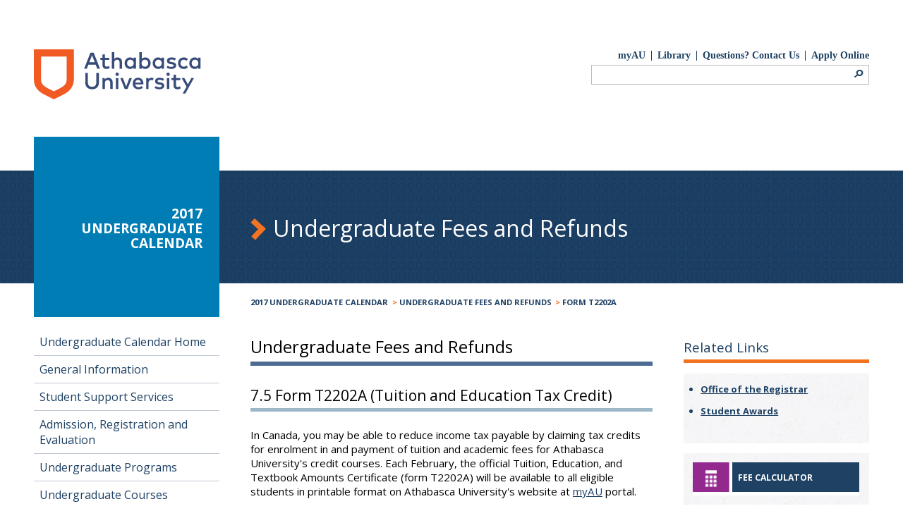

--- FILE ---
content_type: text/html; charset=UTF-8
request_url: http://calendar.athabascau.ca/undergrad/2017/fees-refunds/t2202a.php
body_size: 14648
content:



<!DOCTYPE html>
<!--[if lt IE 7]>      <html lang="en" class="no-js lt-ie9 lt-ie8 lt-ie7"> <![endif]-->
<!--[if IE 7]>         <html lang="en" class="no-js lt-ie9 lt-ie8"> <![endif]-->
<!--[if IE 8]>         <html lang="en" class="no-js lt-ie9"> <![endif]-->
<!--[if gt IE 8]><!--> <html lang="en" class="no-js"> <!--<![endif]-->
    <head>
        <meta charset="utf-8">
        <meta http-equiv="X-UA-Compatible" content="IE=edge,chrome=1">
        <meta name="google-site-verification" content="heeg3alkhfLAcbt6CQwS0kU7YX7pWb9kbFBaMiZTjws" />
        <meta name="viewport" content="width=device-width">
        
        <!-- Google Tag Manager -->
        <script>(function(w,d,s,l,i){w[l]=w[l]||[];w[l].push({'gtm.start': new Date().getTime(),event:'gtm.js'});var f=d.getElementsByTagName(s)[0], j=d.createElement(s),dl=l!='dataLayer'?'&l='+l:'';j.async=true;j.src= 'https://www.googletagmanager.com/gtm.js?id='+i+dl;f.parentNode.insertBefore(j,f);})(window,document,'script','dataLayer','GTM-K7LX8ZD');</script>
        <!-- End Google Tag Manager -->
              
        <link href="https://plus.google.com/+athabascauniversity" rel="publisher" />
        <link href="https://plus.google.com/+athabascauniversity" rel="author" />
        
        <title>2017 Undergraduate Calendar : Athabasca University</title>        
        <meta name="twitter:card" content="summary" />
        <meta name="twitter:site" content="@athabascau" />
        <meta property="og:locale" content="en_CA" />
        <meta property="og:type" content="website" />
        <meta property="og:title" content="" />
        <meta property="og:url" content="http://calendar.athabascau.ca/undergrad/2017/fees-refunds/t2202a.php" />
        <meta property="og:site_name" content="2017 Undergraduate Calendar, Athabasca University" />
        <meta property="article:publisher" content="http://www.facebook.com/AthabascaU" />
        <meta property="og:image" content="http://advancement-framework.athabascau.ca/v2/core/images/AU-logo.png" />
  
        <link rel="stylesheet" type="text/css" media="all" href="http://calendar.athabascau.ca/undergrad/2017//css/form-styles.css" />
        
        
        

        
	<!--[if IE]>
		    <link href="https://fonts.googleapis.com/css?family=Open+Sans" rel="stylesheet" type="text/css">
		    <link href="https://fonts.googleapis.com/css?family=Open+Sans:400" rel="stylesheet" type="text/css">
		    <link href="https://fonts.googleapis.com/css?family=Open+Sans:400italic" rel="stylesheet" type="text/css">
		    <link href="https://fonts.googleapis.com/css?family=Open+Sans:600" rel="stylesheet" type="text/css">
		    <link href="https://fonts.googleapis.com/css?family=Open+Sans:600italic" rel="stylesheet" type="text/css">
		    <link href="https://fonts.googleapis.com/css?family=Open+Sans:700" rel="stylesheet" type="text/css">
		    <link href="https://fonts.googleapis.com/css?family=Open+Sans:700italic" rel="stylesheet" type="text/css">
		    <link href="https://fonts.googleapis.com/css?family=Open+Sans+Condensed:700" rel="stylesheet" type="text/css">
       <![endif]-->
        <!--[if lt IE 9]>
              <link href="https://advancement-framework.athabascau.ca/v2/core/stylesheets/ie.css" media="screen, projection" rel="stylesheet" type="text/css" />
         <![endif]-->  
        <link rel="stylesheet" type="text/css" media="print" href="https://advancement-framework.athabascau.ca/v2/core/stylesheets/print.css" />       
       
       <!-- emergency override for styles, include this last-->
       <link rel="stylesheet" href="https://advancement-framework.athabascau.ca/v2/core/stylesheets/override.css">
     
		<!-- favorite and short cut icons --> 
		    
		<link rel="apple-touch-icon" sizes="57x57" href="https://advancement-framework.athabascau.ca/v2/core/ico/apple-touch-icon-57x57.png">
		<link rel="apple-touch-icon" sizes="60x60" href="https://advancement-framework.athabascau.ca/v2/core/ico/apple-touch-icon-60x60.png">
		<link rel="apple-touch-icon" sizes="72x72" href="https://advancement-framework.athabascau.ca/v2/core/ico/apple-touch-icon-72x72.png">
		<link rel="apple-touch-icon" sizes="76x76" href="https://advancement-framework.athabascau.ca/v2/core/ico/apple-touch-icon-76x76.png">
		<link rel="apple-touch-icon" sizes="114x114" href="https://advancement-framework.athabascau.ca/v2/core/ico/apple-touch-icon-114x114.png">
		<link rel="apple-touch-icon" sizes="120x120" href="https://advancement-framework.athabascau.ca/v2/core/ico/apple-touch-icon-120x120.png">
		<link rel="apple-touch-icon" sizes="144x144" href="https://advancement-framework.athabascau.ca/v2/core/ico/apple-touch-icon-144x144.png">
		<link rel="apple-touch-icon" sizes="152x152" href="https://advancement-framework.athabascau.ca/v2/core/ico/apple-touch-icon-152x152.png">
		<link rel="apple-touch-icon" sizes="180x180" href="https://advancement-framework.athabascau.ca/v2/core/ico/apple-touch-icon-180x180.png">
		<link rel="icon" type="image/png" href="https://advancement-framework.athabascau.ca/v2/core/ico/favicon-32x32.png" sizes="32x32">
		<link rel="icon" type="image/png" href="https://advancement-framework.athabascau.ca/v2/core/ico/favicon-194x194.png" sizes="194x194">
		<link rel="icon" type="image/png" href="https://advancement-framework.athabascau.ca/v2/core/ico/favicon-96x96.png" sizes="96x96">
		<link rel="icon" type="image/png" href="https://advancement-framework.athabascau.ca/v2/core/ico/android-chrome-192x192.png" sizes="192x192">
		<link rel="icon" type="image/png" href="https://advancement-framework.athabascau.ca/v2/core/ico/favicon-16x16.png" sizes="16x16">
		<link rel="manifest" href="https://advancement-framework.athabascau.ca/v2/core/ico/manifest.json">
		<link rel="mask-icon" href="https://advancement-framework.athabascau.ca/v2/core/ico/safari-pinned-tab.svg" color="#5bbad5">
		<link rel="shortcut icon" href="https://advancement-framework.athabascau.ca/v2/core/ico/favicon.ico">
		<meta name="msapplication-TileColor" content="#2b5797">
		<meta name="msapplication-TileImage" content="https://advancement-framework.athabascau.ca/v2/core/ico/mstile-144x144.png">
		<meta name="msapplication-config" content="https://advancement-framework.athabascau.ca/v2/core/ico/browserconfig.xml">
		<meta name="theme-color" content="#ffffff"> 
        
        <!--Google Search Override-->
        <link rel="stylesheet" type="text/css" href="https://advancement-framework.athabascau.ca/v2/core/stylesheets/screen.css" />
		
	 
	 
   <style>
	 #main-content {
		/*  INCLUDE LOCAL CSS HERE  */
	 }
         
         
         
         .subsite #banner header .site-id {
             background: none repeat scroll 0 0 #007DB5;
         }
            
            
         #main-content header {
             background: none repeat scroll 0 0 #007DB5;
         }
         
         .subsite #main-content .feature {
            border-bottom: 0.3em solid #007DB5;
         }
         
	 </style>
 
       <!-- modernizr here, all other scripts at bottom of the page. -->
       <script src="https://advancement-framework.athabascau.ca/v2/core/js/vendor/modernizr-2.6.2-respond-1.1.0.min.js"></script>
       
          
   
          
    </head>

        <body class="subsite">
            <!-- Google Tag Manager (noscript) -->
            <noscript><iframe src="https://www.googletagmanager.com/ns.html?id=GTM-K7LX8ZD" height="0" width="0" style="display:none;visibility:hidden"></iframe></noscript>
            <!-- End Google Tag Manager (noscript) --> 

            <div id="accessibility">
                <p id="skipToContent"><a href="#content-title">Skip To Content</a></p>
            </div>
            <!-- close accessibility -->
            <div class="page">
                	<!-- if this a modern browser? If not, make a friendly suggestion. -->
	<!--[if lt IE 7]>
		<p class="chromeframe">You are using an <strong>outdated</strong> browser. Please <a href="http://browsehappy.com/">upgrade your browser</a> or <a href="http://www.google.com/chromeframe/?redirect=true">activate Google Chrome Frame</a> to improve your experience.</p>
	<![endif]-->
	<header class="container" id="header-main">
		<a href="https://www.athabascau.ca">
			<!--<img class="logo" title="Athabasca University" alt="Athabasca University. Open. Online. Everywhere." src="http://advancement-framework.athabascau.ca/v2/core/images/AU-logo.png" />-->
			<svg class="horizontal-logo" version="1.1" xmlns="http://www.w3.org/2000/svg" viewBox="0 0 107 32" width="20%">
				<title>Athabasca University logo</title>
				<path fill="#384c7b"
					d="M40.558 12.367l-1.014-2.614h-4.642l-1.014 2.614h-1.718l4.044-10.243h2.059l4.044 10.243h-1.761zM38.936 8.184l-1.707-4.417-1.707 4.417h3.414zM45.466 6.744v3.052c0 0.939 0.502 1.312 1.11 1.312 0.48 0 0.992-0.213 1.408-0.48l0.608 1.227c-0.566 0.384-1.27 0.694-2.155 0.694-1.59 0-2.518-0.854-2.518-2.721v-3.084h-1.398v-1.387h1.398v-2.123h1.536v2.123h2.689v1.387h-2.678zM53.554 5.175c1.665 0 2.849 1.152 2.849 2.785v4.407h-1.536v-3.905c0-1.174-0.598-1.835-1.633-1.835-0.992 0-1.814 0.651-1.814 1.846v3.884h-1.536v-10.531h1.536v4.364c0.555-0.8 1.419-1.014 2.134-1.014zM63.776 12.367v-0.843c-0.491 0.619-1.195 1.024-2.198 1.024-1.963 0-3.5-1.547-3.5-3.692s1.547-3.692 3.5-3.692c1.003 0 1.707 0.405 2.198 1.035v-0.854h1.526v7.010h-1.526zM59.647 8.856c0 1.227 0.8 2.251 2.113 2.251 1.259 0 2.113-0.971 2.113-2.251s-0.854-2.241-2.113-2.241c-1.312 0-2.113 1.014-2.113 2.241zM74.724 8.856c0 2.145-1.547 3.692-3.5 3.692-1.003 0-1.707-0.405-2.198-1.014v0.832h-1.526v-10.542h1.526v4.364c0.491-0.619 1.195-1.014 2.198-1.014 1.963 0 3.5 1.537 3.5 3.681zM68.93 8.856c0 1.28 0.854 2.251 2.113 2.251 1.312 0 2.113-1.014 2.113-2.251 0-1.227-0.8-2.241-2.113-2.241-1.259 0-2.113 0.96-2.113 2.241zM81.745 12.367v-0.843c-0.491 0.619-1.195 1.024-2.198 1.024-1.963 0-3.5-1.547-3.5-3.692s1.547-3.692 3.5-3.692c1.003 0 1.707 0.405 2.198 1.035v-0.854h1.526v7.010h-1.526zM77.615 8.856c0 1.227 0.8 2.251 2.113 2.251 1.259 0 2.113-0.971 2.113-2.251s-0.854-2.241-2.113-2.241c-1.312 0-2.113 1.014-2.113 2.241zM88.115 6.509c-0.843 0-1.323 0.341-1.323 0.832s0.512 0.63 1.152 0.726l0.726 0.107c1.526 0.224 2.433 0.875 2.433 2.070 0 1.344-1.174 2.294-3.19 2.294-0.715 0-1.985-0.139-3.009-0.896l0.704-1.152c0.501 0.384 1.174 0.715 2.315 0.715 1.056 0 1.59-0.331 1.59-0.854 0-0.405-0.373-0.662-1.216-0.779l-0.736-0.096c-1.558-0.213-2.379-0.918-2.379-2.059 0-1.387 1.11-2.251 2.902-2.251 1.11 0 2.102 0.267 2.838 0.736l-0.662 1.195c-0.405-0.245-1.27-0.587-2.145-0.587zM98.582 6.295l-0.982 1.046c-0.501-0.47-1.014-0.726-1.686-0.726-1.174 0-2.070 0.918-2.070 2.241s0.896 2.251 2.070 2.251c0.672 0 1.27-0.309 1.718-0.736l0.939 1.056c-0.64 0.736-1.569 1.12-2.614 1.12-2.219 0-3.692-1.59-3.692-3.692s1.462-3.692 3.692-3.692c1.056 0.011 1.995 0.384 2.625 1.131zM105.176 12.367v-0.843c-0.491 0.619-1.195 1.024-2.198 1.024-1.963 0-3.5-1.547-3.5-3.692s1.547-3.692 3.5-3.692c1.003 0 1.707 0.405 2.198 1.035v-0.854h1.526v7.010h-1.526zM101.036 8.856c0 1.227 0.8 2.251 2.113 2.251 1.259 0 2.113-0.971 2.113-2.251s-0.854-2.241-2.113-2.241c-1.312 0-2.113 1.014-2.113 2.241zM37.26 25.544c-2.422 0-4.343-1.376-4.343-4.225v-6.199h1.654v6.082c0 1.953 1.11 2.753 2.689 2.753 1.59 0 2.689-0.8 2.689-2.753v-6.082h1.654v6.199c0 2.86-1.921 4.225-4.343 4.225zM50.417 20.967v4.407h-1.536v-3.895c0-1.174-0.598-1.835-1.633-1.835-0.992 0-1.814 0.651-1.814 1.846v3.884h-1.536v-7.021h1.526v0.854c0.566-0.822 1.43-1.035 2.155-1.035 1.654 0 2.838 1.152 2.838 2.796zM54.386 15.931c0 0.619-0.48 1.067-1.078 1.067-0.619 0-1.067-0.459-1.067-1.067s0.459-1.078 1.067-1.078c0.598 0 1.078 0.48 1.078 1.078zM52.54 25.363v-7.010h1.536v7.010h-1.536zM58.142 25.363l-2.817-7.010h1.665l2.070 5.42 2.070-5.42h1.622l-2.806 7.010h-1.803zM70.093 21.853c0 0.203-0.011 0.395-0.032 0.566h-5.186c0.203 1.259 1.099 1.782 2.081 1.782 0.704 0 1.44-0.267 2.027-0.736l0.758 1.088c-0.854 0.736-1.825 0.992-2.881 0.992-2.102 0-3.585-1.462-3.585-3.692 0-2.198 1.43-3.692 3.489-3.692 1.963 0.011 3.329 1.505 3.329 3.692zM64.886 21.266h3.639c-0.171-1.088-0.8-1.729-1.782-1.729-1.088 0-1.697 0.704-1.857 1.729zM76.57 18.374l-0.363 1.515c-0.32-0.171-0.79-0.256-1.163-0.256-0.971 0-1.665 0.683-1.665 1.878v3.852h-1.526v-7.010h1.515v0.79c0.469-0.672 1.174-0.971 2.038-0.971 0.459 0 0.811 0.064 1.163 0.203zM80.496 19.516c-0.843 0-1.323 0.341-1.323 0.832 0 0.502 0.512 0.63 1.152 0.726l0.726 0.107c1.526 0.224 2.433 0.875 2.433 2.070 0 1.344-1.174 2.294-3.19 2.294-0.715 0-1.985-0.139-3.009-0.896l0.704-1.152c0.501 0.384 1.174 0.715 2.315 0.715 1.056 0 1.59-0.331 1.59-0.854 0-0.405-0.373-0.662-1.216-0.779l-0.736-0.096c-1.558-0.213-2.379-0.918-2.379-2.059 0-1.387 1.11-2.251 2.902-2.251 1.11 0 2.102 0.267 2.838 0.736l-0.662 1.195c-0.405-0.245-1.27-0.587-2.145-0.587zM86.994 15.931c0 0.619-0.48 1.067-1.078 1.067-0.619 0-1.067-0.459-1.067-1.067s0.459-1.078 1.067-1.078c0.598 0 1.078 0.48 1.078 1.078zM85.148 25.363v-7.010h1.537v7.010h-1.537zM90.953 19.751v3.052c0 0.939 0.501 1.312 1.11 1.312 0.48 0 0.992-0.213 1.408-0.48l0.608 1.227c-0.566 0.384-1.27 0.694-2.155 0.694-1.59 0-2.518-0.854-2.518-2.721v-3.084h-1.398v-1.387h1.408v-2.123h1.537v2.113h2.689v1.387h-2.689zM95.21 28.34l2.507-4.407-3.105-5.581h1.718l2.251 4.023 2.177-4.023h1.686l-5.527 9.977h-1.707z">
				</path>
				<path fill="#f15a22"
					d="M20.988 4.61v14.586c0 1.323-0.299 2.305-0.971 3.18-0.715 0.928-1.878 1.793-3.564 2.636l-3.649 1.835-3.66-1.835c-1.686-0.843-2.849-1.707-3.564-2.636-0.672-0.875-0.971-1.857-0.971-3.18v-14.586h16.379zM25.598 0h-25.598v19.196c0 4.844 2.742 7.768 7.074 9.934l5.719 2.86 5.719-2.86c4.332-2.166 7.074-5.090 7.074-9.934v-19.196h0.011z">
				</path>
			</svg>
		</a>
		<h3 class="title hide">Athabasca University</h3>


		<nav class="utility-nav" role="navigation" aria-label="Quick Links">
			<ul>
				<li><a href="http://my.athabascau.ca/" title="myAU Student Portal"
						onclick="_gaq.push(['_trackEvent','retention', 'global-utility', 'myau']);">myAU</a></li>
				<li><a href="http://library.athabascau.ca/" title="Library"
						onclick="_gaq.push(['_trackEvent','information', 'global-utility', 'library']);">Library</a></li>
				<li><a class="questions" href="https://www.athabascau.ca/contact/index.html"
						onclick="_gaq.push(['_trackEvent','information', 'global-utility', 'questions']);"
						title="Questions? Contact Us">Questions? Contact Us</a></li>
				<li class="last"><a href="https://www.athabascau.ca/admissions/applying.html"
						onclick="_gaq.push(['rollup._trackEvent','recruitment', 'header', 'apply-online'])"
						title="Apply Online">Apply Online</a></li>
			</ul>
			<form name="search" class="" id="header-search" method="get" action="https://search.athabascau.ca/search.php"
				role="search">
				<div id="scope">
					<input type="checkbox" name="set_as_sitesearch" id="site" value="on" />
					<label for="site">Search only this site.</label>
				</div>
				<div id="enter-search">
					<label class="hide" for="q">Search AU Website</label>
					<input class="text" name="q" id="q" type="text" value="" onfocus="this.value='';this.onfocus=null" />
					<label class="hide" for="submit">Submit Search</label>
					<input value="" class="button" type="submit" name="submit"
						onclick="_gaq.push(['_trackEvent','information', 'global-search', 'submit']);" />
					<input type="hidden" name="page" id="result-page" value="1" />
					<input type="hidden" name="start" id="start" value="0" />
				</div>
			</form>
		</nav>
	</header>
	        
            </div>     
            <!--<div id="banner"  class="content">-->
            <div id="banner"  class="content">
                <header>
                    <div class="site-id">
                        <div class="text"><h2 style="color:#FFFFFF;">2017 Undergraduate Calendar</h2>
                            
                        </div>
                    </div> <!-- close site-id -->
                    
<div class="banner-text-wrap"><div class="banner-text"><h2>Undergraduate Fees and Refunds</h2></div></div><div class='breadcrumb'>
<ul>
<li><a href="http://calendar.athabascau.ca/undergrad/2017/">2017 Undergraduate Calendar</a></li>
<li> > <a href="http://calendar.athabascau.ca/undergrad/2017/fees-refunds/index.php">Undergraduate Fees and Refunds</a></li>
<li> > <a href="http://calendar.athabascau.ca/undergrad/2017/fees-refunds/t2202a.php">Form T2202A</a></li>
</ul>
</div>
</header></div><!-- close banner -->            <div class="page">
                <div class="container" id="main-navigation-container">          
<nav id='primary'>
<ul role='navigation' aria-live='assertive' id='mainNav'>
<li ><a href="http://calendar.athabascau.ca/undergrad/2017/index.php">Undergraduate Calendar Home</a>
<li ><a href="http://calendar.athabascau.ca/undergrad/2017/general/index.php">General Information</a>
<ul  style="display:none;">
<li ><a href="http://calendar.athabascau.ca/undergrad/2017/general/contact.php">Contact Information</a>
<li ><a href="http://calendar.athabascau.ca/undergrad/2017/general/legal-version.php">Legal Version of the Calendar</a>
<li ><a href="http://calendar.athabascau.ca/undergrad/2017/general/recognition-accreditation.php">Recognition and Accreditation</a>
<li ><a href="http://calendar.athabascau.ca/undergrad/2017/general/privacy.php">Protection of Privacy</a>
<li ><a href="http://calendar.athabascau.ca/undergrad/2017/general/orientation.php">Undergraduate Student Orientation</a>
<li ><a href="http://calendar.athabascau.ca/undergrad/2017/general/conduct.php">Student Code of Conduct</a>
<li ><a href="http://calendar.athabascau.ca/undergrad/2017/general/myau.php">myAU</a>
<li ><a href="http://calendar.athabascau.ca/undergrad/2017/general/askau.php">Ask AU</a>
<li ><a href="http://calendar.athabascau.ca/undergrad/2017/general/info-centre.php">Information Centre</a>
<li ><a href="http://calendar.athabascau.ca/undergrad/2017/general/student-id-cards.php">Student Identification Cards</a>
<li ><a href="http://calendar.athabascau.ca/undergrad/2017/general/e-letters.php">e-Letters</a>
<li ><a href="http://calendar.athabascau.ca/undergrad/2017/general/moodle.php">Moodle</a>
<li ><a href="http://calendar.athabascau.ca/undergrad/2017/general/postal-interruption.php">Postal Service Interruption</a>
<li ><a href="http://calendar.athabascau.ca/undergrad/2017/general/important-dates.php">Important Dates</a>
</ul>
</li>
<li ><a href="http://calendar.athabascau.ca/undergrad/2017/student-support-services/index.php">Student Support Services</a>
<li ><a href="http://calendar.athabascau.ca/undergrad/2017/adm-reg-eval/index.php">Admission, Registration and Evaluation</a>
<ul  style="display:none;">
<li ><a href="http://calendar.athabascau.ca/undergrad/2017/adm-reg-eval/adm.php">Admission</a>
<ul style="display:none;">
<li ><a href="http://calendar.athabascau.ca/undergrad/2017/adm-reg-eval/adm-past-academic.php">Past Academic Performance</a>
<li ><a href="http://calendar.athabascau.ca/undergrad/2017/adm-reg-eval/adm-non-canadian-students.php">Non-Canadian Students</a>
<li ><a href="http://calendar.athabascau.ca/undergrad/2017/adm-reg-eval/adm-returning-student.php">Returning Students</a>
<li ><a href="http://calendar.athabascau.ca/undergrad/2017/adm-reg-eval/adm-new-student.php">New Students</a>
<li ><a href="http://calendar.athabascau.ca/undergrad/2017/adm-reg-eval/adm-classifications.php">Admission Classifications</a>
<li ><a href="http://calendar.athabascau.ca/undergrad/2017/adm-reg-eval/adm-enrol-status.php">Enrolment Status</a>
</ul>
</li>
<li ><a href="http://calendar.athabascau.ca/undergrad/2017/adm-reg-eval/eval.php">Evaluations and Transfer Credit</a>
<ul style="display:none;">
<li ><a href="http://calendar.athabascau.ca/undergrad/2017/adm-reg-eval/eval-block-transfer.php">Block Transfer Credit/College Diploma</a>
<li ><a href="http://calendar.athabascau.ca/undergrad/2017/adm-reg-eval/eval-procedure.php">Procedure</a>
<li ><a href="http://calendar.athabascau.ca/undergrad/2017/adm-reg-eval/eval-foreign.php">Foreign Transcript Evaluations</a>
<li ><a href="http://calendar.athabascau.ca/undergrad/2017/adm-reg-eval/eval-timeline.php">Timeline for Evaluation Completion</a>
<li ><a href="http://calendar.athabascau.ca/undergrad/2017/adm-reg-eval/eval-and-course-reg.php">Course Registration While Waiting for Evaluation Completion</a>
<li ><a href="http://calendar.athabascau.ca/undergrad/2017/adm-reg-eval/eval-notification.php">Notification of Evaluation</a>
<li ><a href="http://calendar.athabascau.ca/undergrad/2017/adm-reg-eval/eval-time-limit.php">Transfer Credit Time Limits</a>
<li ><a href="http://calendar.athabascau.ca/undergrad/2017/adm-reg-eval/eval-appeal.php">Appeal Process Concerning Transfer Credit</a>
<li ><a href="http://calendar.athabascau.ca/undergrad/2017/adm-reg-eval/eval-transfer.php">Transferring AU Courses to Another Institution</a>
</ul>
</li>
<li ><a href="http://calendar.athabascau.ca/undergrad/2017/adm-reg-eval/lop.php">Letter of Permission</a>
<ul style="display:none;">
<li ><a href="http://calendar.athabascau.ca/undergrad/2017/adm-reg-eval/lop-out.php">Outgoing Letter of Permission</a>
<li ><a href="http://calendar.athabascau.ca/undergrad/2017/adm-reg-eval/lop-in.php">Incoming Letter of Permission</a>
</ul>
</li>
<li ><a href="http://calendar.athabascau.ca/undergrad/2017/adm-reg-eval/plar.php">Prior Learning Assessment and Recognition</a>
<li ><a href="http://calendar.athabascau.ca/undergrad/2017/adm-reg-eval/grad.php">Graduation</a>
<ul style="display:none;">
<li ><a href="http://calendar.athabascau.ca/undergrad/2017/adm-reg-eval/grad-procedure.php">Procedure</a>
<li ><a href="http://calendar.athabascau.ca/undergrad/2017/adm-reg-eval/grad-parchment-replace.php">Parchment Replacement</a>
</ul>
</li>
<li ><a href="http://calendar.athabascau.ca/undergrad/2017/adm-reg-eval/reg.php">Registration</a>
<ul style="display:none;">
<li ><a href="http://calendar.athabascau.ca/undergrad/2017/adm-reg-eval/reg-prereq.php">Prerequisites</a>
<li ><a href="http://calendar.athabascau.ca/undergrad/2017/adm-reg-eval/reg-exception.php">Requests for Exception</a>
<li ><a href="http://calendar.athabascau.ca/undergrad/2017/adm-reg-eval/reg-audit.php">Auditing a Course</a>
<li ><a href="http://calendar.athabascau.ca/undergrad/2017/adm-reg-eval/reg-zero-credit.php">Zero-Credit Courses</a>
<li ><a href="http://calendar.athabascau.ca/undergrad/2017/adm-reg-eval/reg-ind-study.php">Individualized Study/Online Courses</a>
<li ><a href="http://calendar.athabascau.ca/undergrad/2017/adm-reg-eval/reg-gr-study.php">Grouped Study Courses</a>
<li ><a href="http://calendar.athabascau.ca/undergrad/2017/adm-reg-eval/reg-challenge-for-credit.php">Challenge for Credit</a>
</ul>
</li>
</ul>
</li>
<li ><a href="http://calendar.athabascau.ca/undergrad/2017/program/index.php">Undergraduate Programs</a>
<ul  style="display:none;">
<li ><a href="http://calendar.athabascau.ca/undergrad/2017/program/gen.php">General Information</a>
<ul style="display:none;">
<li ><a href="http://calendar.athabascau.ca/undergrad/2017/program/enrol.php">Enrolling in a Program</a>
<li ><a href="http://calendar.athabascau.ca/undergrad/2017/program/resource.php">Student Resources</a>
<li ><a href="http://calendar.athabascau.ca/undergrad/2017/program/gpa-distinction.php">Graduation with Distinction and Great Distinction</a>
<li ><a href="http://calendar.athabascau.ca/undergrad/2017/program/french-recognition.php">French Language Recognition</a>
<li ><a href="http://calendar.athabascau.ca/undergrad/2017/program/residency-requirement.php">Residency Requirement</a>
<ul style="display:none;">
<li ><a href="http://calendar.athabascau.ca/undergrad/2017/program/residency-chart.php">Residency Chart</a></li>
</ul>
</li>
</ul>
</li>
<li ><a href="http://calendar.athabascau.ca/undergrad/2017/program/arts.php">Arts</a>
<ul style="display:none;">
<li ><a href="http://calendar.athabascau.ca/undergrad/2017/program/arts-ba-3-gen.php">General Regulations - BA, 3-year</a>
<li ><a href="http://calendar.athabascau.ca/undergrad/2017/program/arts-ba-4-gen.php">General Regulations - BA, 4-year</a>
<li ><a href="http://calendar.athabascau.ca/undergrad/2017/program/arts-anth.php">Anthropology</a>
<ul style="display:none;">
<li ><a href="http://calendar.athabascau.ca/undergrad/2017/program/arts-anth-concentration.php">Anthopology Concentration</a></li>
<li ><a href="http://calendar.athabascau.ca/undergrad/2017/program/arts-anth-major.php">Anthopology Major</a></li>
<li ><a href="http://calendar.athabascau.ca/undergrad/2017/program/arts-anth-minor.php">Anthopology Minor</a></li>
</ul>
</li>
<li ><a href="http://calendar.athabascau.ca/undergrad/2017/program/arts-can-studies.php">Canadian Studies</a>
<ul style="display:none;">
<li ><a href="http://calendar.athabascau.ca/undergrad/2017/program/arts-can-studies-major.php">Canadian Studies Major</a></li>
<li ><a href="http://calendar.athabascau.ca/undergrad/2017/program/arts-can-studies-minor.php">Canadian Studies Minor</a></li>
</ul>
</li>
<li ><a href="http://calendar.athabascau.ca/undergrad/2017/program/arts-engl.php">English</a>
<ul style="display:none;">
<li ><a href="http://calendar.athabascau.ca/undergrad/2017/program/arts-engl-concentration.php">English Concentration</a></li>
<li ><a href="http://calendar.athabascau.ca/undergrad/2017/program/arts-engl-major.php">English Major</a></li>
<li ><a href="http://calendar.athabascau.ca/undergrad/2017/program/arts-engl-minor.php">English Minor</a></li>
</ul>
</li>
<li ><a href="http://calendar.athabascau.ca/undergrad/2017/program/arts-fren.php">French</a>
<ul style="display:none;">
<li ><a href="http://calendar.athabascau.ca/undergrad/2017/program/arts-fren-concentration.php">French Concentration</a></li>
<li ><a href="http://calendar.athabascau.ca/undergrad/2017/program/arts-fren-major.php">French Major</a></li>
<li ><a href="http://calendar.athabascau.ca/undergrad/2017/program/arts-fren-minor.php">French Minor</a></li>
</ul>
</li>
<li ><a href="http://calendar.athabascau.ca/undergrad/2017/program/arts-glst.php">Global Studies</a>
<ul style="display:none;">
<li ><a href="http://calendar.athabascau.ca/undergrad/2017/program/arts-glst-minor.php">Global Studies Minor</a></li>
</ul>
</li>
<li ><a href="http://calendar.athabascau.ca/undergrad/2017/program/arts-herm.php">Heritage Resources Management</a>
<ul style="display:none;">
<li ><a href="http://calendar.athabascau.ca/undergrad/2017/program/arts-herm-minor.php">Heritage Resources Management Minor</a></li>
</ul>
</li>
<li ><a href="http://calendar.athabascau.ca/undergrad/2017/program/arts-hist.php">History</a>
<ul style="display:none;">
<li ><a href="http://calendar.athabascau.ca/undergrad/2017/program/arts-hist-concentration.php">History Concentration</a></li>
<li ><a href="http://calendar.athabascau.ca/undergrad/2017/program/arts-hist-major.php">History Major</a></li>
<li ><a href="http://calendar.athabascau.ca/undergrad/2017/program/arts-hist-minor.php">History Minor</a></li>
</ul>
</li>
<li ><a href="http://calendar.athabascau.ca/undergrad/2017/program/arts-humn.php">Humanities</a>
<ul style="display:none;">
<li ><a href="http://calendar.athabascau.ca/undergrad/2017/program/arts-humn-concentration.php">Humanities Concentration</a></li>
<li ><a href="http://calendar.athabascau.ca/undergrad/2017/program/arts-humn-major.php">Humanities Major</a></li>
<li ><a href="http://calendar.athabascau.ca/undergrad/2017/program/arts-humn-minor.php">Humanities Minor</a></li>
</ul>
</li>
<li ><a href="http://calendar.athabascau.ca/undergrad/2017/program/arts-infs.php">Information Systems</a>
<ul style="display:none;">
<li ><a href="http://calendar.athabascau.ca/undergrad/2017/program/arts-infs-concentration.php">Information Systems Concentration</a></li>
<li ><a href="http://calendar.athabascau.ca/undergrad/2017/program/arts-infs-major.php">Information Systems Major</a></li>
</ul>
</li>
<li ><a href="http://calendar.athabascau.ca/undergrad/2017/program/arts-incl-ed.php">Inclusive Education</a>
<ul style="display:none;">
<li ><a href="http://calendar.athabascau.ca/undergrad/2017/program/arts-incl-ed-minor.php">Inclusive Education Minor</a></li>
</ul>
</li>
<li ><a href="http://calendar.athabascau.ca/undergrad/2017/program/arts-lbst.php">Labour Studies</a>
<ul style="display:none;">
<li ><a href="http://calendar.athabascau.ca/undergrad/2017/program/arts-lbst-concentration.php">Labour Studies Concentration</a></li>
<li ><a href="http://calendar.athabascau.ca/undergrad/2017/program/arts-lbst-major.php">Labour Studies Major</a></li>
<li ><a href="http://calendar.athabascau.ca/undergrad/2017/program/arts-lbst-minor.php">Labour Studies Minor</a></li>
</ul>
</li>
<li ><a href="http://calendar.athabascau.ca/undergrad/2017/program/arts-phil.php">Philosophy</a>
<ul style="display:none;">
<li ><a href="http://calendar.athabascau.ca/undergrad/2017/program/arts-phil-minor.php">Philosophy Minor</a></li>
</ul>
</li>
<li ><a href="http://calendar.athabascau.ca/undergrad/2017/program/arts-poec.php">Political Economy</a>
<ul style="display:none;">
<li ><a href="http://calendar.athabascau.ca/undergrad/2017/program/arts-poec-concentration.php">Political Economy Concentration</a></li>
<li ><a href="http://calendar.athabascau.ca/undergrad/2017/program/arts-poec-major.php">Political Economy Major</a></li>
<li ><a href="http://calendar.athabascau.ca/undergrad/2017/program/arts-poec-minor.php">Political Economy Minor</a></li>
</ul>
</li>
<li ><a href="http://calendar.athabascau.ca/undergrad/2017/program/arts-poli.php">Political Science</a>
<ul style="display:none;">
<li ><a href="http://calendar.athabascau.ca/undergrad/2017/program/arts-poli-concentration.php">Political Science Concentration</a></li>
<li ><a href="http://calendar.athabascau.ca/undergrad/2017/program/arts-poli-major.php">Political Science Major</a></li>
<li ><a href="http://calendar.athabascau.ca/undergrad/2017/program/arts-poli-minor.php">Political Science Minor</a></li>
</ul>
</li>
<li ><a href="http://calendar.athabascau.ca/undergrad/2017/program/arts-psyc.php">Psychology</a>
<ul style="display:none;">
<li ><a href="http://calendar.athabascau.ca/undergrad/2017/program/arts-psyc-concentration.php">Psychology Concentration</a></li>
<li ><a href="http://calendar.athabascau.ca/undergrad/2017/program/arts-psyc-major.php">Psychology Major</a></li>
<li ><a href="http://calendar.athabascau.ca/undergrad/2017/program/arts-psyc-minor.php">Psychology Minor</a></li>
</ul>
</li>
<li ><a href="http://calendar.athabascau.ca/undergrad/2017/program/arts-pub-admn.php">Public Administration</a>
<ul style="display:none;">
<li ><a href="http://calendar.athabascau.ca/undergrad/2017/program/arts-pub-admn-minor.php">Public Administration Minor</a></li>
</ul>
</li>
<li ><a href="http://calendar.athabascau.ca/undergrad/2017/program/arts-soci.php">Sociology</a>
<ul style="display:none;">
<li ><a href="http://calendar.athabascau.ca/undergrad/2017/program/arts-soci-concentration.php">Sociology Concentration</a></li>
<li ><a href="http://calendar.athabascau.ca/undergrad/2017/program/arts-soci-major.php">Sociology Major</a></li>
<li ><a href="http://calendar.athabascau.ca/undergrad/2017/program/arts-soci-minor.php">Sociology Minor</a></li>
</ul>
</li>
<li ><a href="http://calendar.athabascau.ca/undergrad/2017/program/arts-wgst.php">Women's and Gender Studies</a>
<ul style="display:none;">
<li ><a href="http://calendar.athabascau.ca/undergrad/2017/program/arts-wgst-concentration.php">Women's and Gender Studies Concentration</a></li>
<li ><a href="http://calendar.athabascau.ca/undergrad/2017/program/arts-wgst-major.php">Women's and Gender Studies Major</a></li>
<li ><a href="http://calendar.athabascau.ca/undergrad/2017/program/arts-wgst-minor.php">Women's and Gender Studies Minor</a></li>
</ul>
</li>
</ul>
</li>
<li ><a href="http://calendar.athabascau.ca/undergrad/2017/program/comm.php">Commerce</a>
<ul style="display:none;">
<li ><a href="http://calendar.athabascau.ca/undergrad/2017/program/comm-4-gen.php">General Regulations</a>
<li ><a href="http://calendar.athabascau.ca/undergrad/2017/program/comm-4-pd.php">General Regulations, Post Diploma</a>
<li ><a href="http://calendar.athabascau.ca/undergrad/2017/program/comm-acct.php">Accounting</a>
<ul style="display:none;">
<li ><a href="http://calendar.athabascau.ca/undergrad/2017/program/comm-acct-major.php">Accounting Major</a></li>
<li ><a href="http://calendar.athabascau.ca/undergrad/2017/program/comm-acct-major-pd.php">Accounting Major, Post Diploma</a></li>
</ul>
</li>
<li ><a href="http://calendar.athabascau.ca/undergrad/2017/program/comm-btm.php">Business Technology Management</a>
<ul style="display:none;">
<li ><a href="http://calendar.athabascau.ca/undergrad/2017/program/comm-btm-major.php">Business Technology Management Major</a></li>
<li ><a href="http://calendar.athabascau.ca/undergrad/2017/program/comm-btm-major-pd.php">Business Technology Management Major, Post Diploma</a></li>
</ul>
</li>
<li ><a href="http://calendar.athabascau.ca/undergrad/2017/program/comm-finance.php">Finance</a>
<ul style="display:none;">
<li ><a href="http://calendar.athabascau.ca/undergrad/2017/program/comm-finance-major.php">Finance Major</a></li>
<li ><a href="http://calendar.athabascau.ca/undergrad/2017/program/comm-finance-major-pd.php">Finance Major, Post Diploma</a></li>
</ul>
</li>
</ul>
</li>
<li ><a href="http://calendar.athabascau.ca/undergrad/2017/program/bgs.php">General Studies</a>
<li ><a href="http://calendar.athabascau.ca/undergrad/2017/program/hadm.php">Health Administration</a>
<ul style="display:none;">
<li ><a href="http://calendar.athabascau.ca/undergrad/2017/program/hadm-3.php">Health Administration, 3-year</a>
<li ><a href="http://calendar.athabascau.ca/undergrad/2017/program/hadm-3-pd.php">Health Administration, 3-year, Post Diploma</a>
</ul>
</li>
<li ><a href="http://calendar.athabascau.ca/undergrad/2017/program/hrlr.php">Human Resources and Labour Relations</a>
<ul style="display:none;">
<li ><a href="http://calendar.athabascau.ca/undergrad/2017/program/hrlr-3.php">Human Resources and Labour Relations, 3-year</a>
<li ><a href="http://calendar.athabascau.ca/undergrad/2017/program/hrlr-3-pd.php">Human Resources and Labour Relations, 3-year, Post Diploma</a>
</ul>
</li>
<li ><a href="http://calendar.athabascau.ca/undergrad/2017/program/mgmt.php">Management</a>
<ul style="display:none;">
<li ><a href="http://calendar.athabascau.ca/undergrad/2017/program/mgmt-3-gen.php">Management, 3-year, General Regulations</a>
<li ><a href="http://calendar.athabascau.ca/undergrad/2017/program/mgmt-3-gen-pd.php">Management, 3-year, Post Diploma, General Regulations</a>
<li ><a href="http://calendar.athabascau.ca/undergrad/2017/program/mgmt-4-gen.php">Management, 4-year, General Regulations</a>
<li ><a href="http://calendar.athabascau.ca/undergrad/2017/program/mgmt-4-gen-pd.php">Management, 4-year, Post Diploma, General Regulations</a>
<li ><a href="http://calendar.athabascau.ca/undergrad/2017/program/mgmt-mktg.php">Marketing</a>
<ul style="display:none;">
<li ><a href="http://calendar.athabascau.ca/undergrad/2017/program/mgmt-mktg-4.php">Marketing, 4-year</a></li>
<li ><a href="http://calendar.athabascau.ca/undergrad/2017/program/mgmt-mktg-4-pd.php">Marketing, 4-year, Post Diploma</a></li>
</ul>
</li>
<li ><a href="http://calendar.athabascau.ca/undergrad/2017/program/mgmt-hrmt.php">Human Resources Management</a>
<ul style="display:none;">
<li ><a href="http://calendar.athabascau.ca/undergrad/2017/program/mgmt-hrmt-4.php">Human Resources Management, 4-year</a></li>
<li ><a href="http://calendar.athabascau.ca/undergrad/2017/program/mgmt-hrmt-4-pd.php">Human Resources Management, 4-year, Post Diploma</a></li>
</ul>
</li>
<li ><a href="http://calendar.athabascau.ca/undergrad/2017/program/mgmt-ino.php">Indigenous Nations and Organizations</a>
<ul style="display:none;">
<li ><a href="http://calendar.athabascau.ca/undergrad/2017/program/mgmt-ino-4.php">Indigenous Nations and Organizations, 4-year</a></li>
<li ><a href="http://calendar.athabascau.ca/undergrad/2017/program/mgmt-ino-4-pd.php">Indigenous Nations and Organizations, 4-year, Post Diploma</a></li>
</ul>
</li>
</ul>
</li>
<li ><a href="http://calendar.athabascau.ca/undergrad/2017/program/bn.php">Nursing</a>
<ul style="display:none;">
<li ><a href="http://calendar.athabascau.ca/undergrad/2017/program/bn-post-rn.php">Post R.N</a>
<li ><a href="http://calendar.athabascau.ca/undergrad/2017/program/bn-post-lpn.php">Post L.P.N</a>
</ul>
</li>
<li ><a href="http://calendar.athabascau.ca/undergrad/2017/program/bpa-gen.php">Professional Arts, General Regulations</a>
<ul style="display:none;">
<li ><a href="http://calendar.athabascau.ca/undergrad/2017/program/bpa-core.php">Common Core</a>
<li ><a href="http://calendar.athabascau.ca/undergrad/2017/program/bpa-comm.php">Communication Studies Major</a>
<li ><a href="http://calendar.athabascau.ca/undergrad/2017/program/bpa-crjs.php">Criminal Justice Major</a>
<li ><a href="http://calendar.athabascau.ca/undergrad/2017/program/bpa-glm.php">Governance, Law and Management Major</a>
<li ><a href="http://calendar.athabascau.ca/undergrad/2017/program/bpa-hsrv.php">Human Services Major</a>
</ul>
</li>
<li ><a href="http://calendar.athabascau.ca/undergrad/2017/program/scie.php">Science</a>
<ul style="display:none;">
<li ><a href="http://calendar.athabascau.ca/undergrad/2017/program/scie-bsc-4.php">Bachelor of Science, 4-year</a>
<li ><a href="http://calendar.athabascau.ca/undergrad/2017/program/scie-bsc-4-pd.php">Bachelor of Science, 4-year, Post Diploma</a>
<li ><a href="http://calendar.athabascau.ca/undergrad/2017/program/scie-major-cis.php">Computing and Informations Systems Major, 4-year</a>
<li ><a href="http://calendar.athabascau.ca/undergrad/2017/program/scie-major-applied-math.php">Applied Mathematics Major, 4-year</a>
<li ><a href="http://calendar.athabascau.ca/undergrad/2017/program/scie-major-human-science.php">Human Science Major, 4-year</a>
<li ><a href="http://calendar.athabascau.ca/undergrad/2017/program/scie-minor.php">Bachelor of Science Minors</a>
<ul style="display:none;">
<li ><a href="http://calendar.athabascau.ca/undergrad/2017/program/scie-minor-applied-math.php">Applied Mathematics Minor</a></li>
<li ><a href="http://calendar.athabascau.ca/undergrad/2017/program/scie-minor-arch.php">Architecture Minor</a></li>
<li ><a href="http://calendar.athabascau.ca/undergrad/2017/program/scie-minor-biol.php">Biology Minor</a></li>
<li ><a href="http://calendar.athabascau.ca/undergrad/2017/program/scie-minor-bus-admn.php">Business Administration Minor</a></li>
<li ><a href="http://calendar.athabascau.ca/undergrad/2017/program/scie-minor-comp.php">Computing Minor</a></li>
<li ><a href="http://calendar.athabascau.ca/undergrad/2017/program/scie-minor-finance-mgmt.php">Finance Management Minor</a></li>
<li ><a href="http://calendar.athabascau.ca/undergrad/2017/program/scie-minor-game-design-devel.php">Game Design and Development Minor</a></li>
<li ><a href="http://calendar.athabascau.ca/undergrad/2017/program/scie-minor-game-prog.php">Game Programming Minor</a></li>
<li ><a href="http://calendar.athabascau.ca/undergrad/2017/program/scie-minor-geoscience.php">Geoscience Minor</a></li>
<li ><a href="http://calendar.athabascau.ca/undergrad/2017/program/scie-minor-human-science.php">Human Science Minor</a></li>
<li ><a href="http://calendar.athabascau.ca/undergrad/2017/program/scie-minor-info-mgmt.php">Information Systems Management Minor</a></li>
<li ><a href="http://calendar.athabascau.ca/undergrad/2017/program/scie-minor-infs.php">Information Systems Minor</a></li>
<li ><a href="http://calendar.athabascau.ca/undergrad/2017/program/scie-minor-learn-tech.php">Learning Technology Minor</a></li>
<li ><a href="http://calendar.athabascau.ca/undergrad/2017/program/scie-minor-phys-science.php">Physical Sciences Minor</a></li>
<li ><a href="http://calendar.athabascau.ca/undergrad/2017/program/scie-minor-psyc.php">Psychology Minor</a></li>
<li ><a href="http://calendar.athabascau.ca/undergrad/2017/program/scie-minor-web-devel.php">Web Development Minor</a></li>
</ul>
</li>
</ul>
</li>
<li ><a href="http://calendar.athabascau.ca/undergrad/2017/program/scie-arch.php">Architecture</a>
<ul style="display:none;">
<li ><a href="http://calendar.athabascau.ca/undergrad/2017/program/scie-bsc-arch-4.php">Bachelor of Science Major in Architecture, 4-year</a>
<li ><a href="http://calendar.athabascau.ca/undergrad/2017/program/scie-bsc-arch-4-pd.php">Bachelor of Science Major in Architecture, Post Diploma</a>
</ul>
</li>
<li ><a href="http://calendar.athabascau.ca/undergrad/2017/program/udip.php">University Diploma</a>
<ul style="display:none;">
<li ><a href="http://calendar.athabascau.ca/undergrad/2017/program/udip-arts.php">University Diploma in Arts</a>
<li ><a href="http://calendar.athabascau.ca/undergrad/2017/program/udip-hadm.php">University Diploma in Health Administration</a>
<li ><a href="http://calendar.athabascau.ca/undergrad/2017/program/udip-incl-ed.php">University Diploma in Inclusive Education</a>
</ul>
</li>
<li ><a href="http://calendar.athabascau.ca/undergrad/2017/program/ucert.php">University Certificate</a>
<ul style="display:none;">
<li ><a href="http://calendar.athabascau.ca/undergrad/2017/program/ucert-gen-regs.php">University Certificate, General Regulations</a>
<li ><a href="http://calendar.athabascau.ca/undergrad/2017/program/ucert-acct.php">Accounting</a>
<li ><a href="http://calendar.athabascau.ca/undergrad/2017/program/ucert-advance-acct.php">Advanced Accounting</a>
<li ><a href="http://calendar.athabascau.ca/undergrad/2017/program/ucert-career-dev.php">Career Development</a>
<li ><a href="http://calendar.athabascau.ca/undergrad/2017/program/ucert-cmis.php">Computer and Management Information Systems</a>
<li ><a href="http://calendar.athabascau.ca/undergrad/2017/program/ucert-cis.php">Computing and Information Systems</a>
<li ><a href="http://calendar.athabascau.ca/undergrad/2017/program/ucert-counsel-women.php">Counselling Women</a>
<li ><a href="http://calendar.athabascau.ca/undergrad/2017/program/ucert-e-comm.php">e-Commerce</a>
<li ><a href="http://calendar.athabascau.ca/undergrad/2017/program/ucert-engl-lang.php">English Language Studies</a>
<li ><a href="http://calendar.athabascau.ca/undergrad/2017/program/ucert-finance.php">Finance</a>
<li ><a href="http://calendar.athabascau.ca/undergrad/2017/program/ucert-french.php">French Language Proficiency</a>
<li ><a href="http://calendar.athabascau.ca/undergrad/2017/program/ucert-game.php">Game Development and Programming</a>
<li ><a href="http://calendar.athabascau.ca/undergrad/2017/program/ucert-herm.php">Heritage Resources Management</a>
<li ><a href="http://calendar.athabascau.ca/undergrad/2017/program/ucert-hrlr.php">Human Resources and Labour Relations</a>
<li ><a href="http://calendar.athabascau.ca/undergrad/2017/program/ucert-labour.php">Labour Studies</a>
<li ><a href="http://calendar.athabascau.ca/undergrad/2017/program/ucert-mgmt-appl.php">Management Applications</a>
<li ><a href="http://calendar.athabascau.ca/undergrad/2017/program/ucert-mgmt-found.php">Management Foundations</a>
<li ><a href="http://calendar.athabascau.ca/undergrad/2017/program/ucert-mktg.php">Marketing</a>
<li ><a href="http://calendar.athabascau.ca/undergrad/2017/program/ucert-padmn.php">Public Administration</a>
</ul>
</li>
<li ><a href="http://calendar.athabascau.ca/undergrad/2017/program/elpp.php">Certificate of Completion - English Language Proficiency Program</a>
<li ><a href="http://calendar.athabascau.ca/undergrad/2017/archives/index.php">Archived Program Regulations</a>
<ul style="display:none;">
<li ><a href="http://calendar.athabascau.ca/undergrad/2017/archives/2015-2016-PDF-Calendar.php">2015-2016 PDF Calendar</a>
<li ><a href="http://calendar.athabascau.ca/undergrad/2017/archives/2016-2017-PDF-Calendar.php">2016-2017 PDF Calendar</a>
</ul>
</li>
</ul>
</li>
<li ><a href="http://calendar.athabascau.ca/undergrad/2017/courses/index.php">Undergraduate Courses</a>
<li ><a href="http://calendar.athabascau.ca/undergrad/2017/exams-grades/index.php">Examinations and Grades</a>
<ul  style="display:none;">
<li ><a href="http://calendar.athabascau.ca/undergrad/2017/exams-grades/exams.php">Examinations</a>
<ul style="display:none;">
<li ><a href="http://calendar.athabascau.ca/undergrad/2017/exams-grades/exam-prep.php">Preparation</a>
<li ><a href="http://calendar.athabascau.ca/undergrad/2017/exams-grades/exam-request.php">Requesting an Exam</a>
<li ><a href="http://calendar.athabascau.ca/undergrad/2017/exams-grades/exam-centres.php">Examination Centres</a>
<li ><a href="http://calendar.athabascau.ca/undergrad/2017/exams-grades/exam-invigilators.php">Invigilators</a>
<li ><a href="http://calendar.athabascau.ca/undergrad/2017/exams-grades/unwritten-exams.php">Unwritten/Multiple Exams</a>
<li ><a href="http://calendar.athabascau.ca/undergrad/2017/exams-grades/supplemental-exams.php">Supplemental Exams</a>
<li ><a href="http://calendar.athabascau.ca/undergrad/2017/exams-grades/challenge-for-credit-exams.php">Challenge for Credit Examinations</a>
</ul>
</li>
<li ><a href="http://calendar.athabascau.ca/undergrad/2017/exams-grades/marks-grades.php">Marks and Grades</a>
<ul style="display:none;">
<li ><a href="http://calendar.athabascau.ca/undergrad/2017/exams-grades/grading-policy.php">Grading Policy</a>
<li ><a href="http://calendar.athabascau.ca/undergrad/2017/exams-grades/grade-appeals.php">Appeals</a>
<li ><a href="http://calendar.athabascau.ca/undergrad/2017/exams-grades/transcript-request.php">Transcript Requests</a>
</ul>
</li>
</ul>
</li>
<li class="selected"><a href="http://calendar.athabascau.ca/undergrad/2017/fees-refunds/index.php">Undergraduate Fees and Refunds</a>
<ul id='subNav' style="display:block;">
<li ><a href="http://calendar.athabascau.ca/undergrad/2017/fees-refunds/fees.php">Fees</a>
<ul style="display:none;">
<li ><a href="http://calendar.athabascau.ca/undergrad/2017/fees-refunds/fee-summary.php">Fee Summary</a>
<li ><a href="http://calendar.athabascau.ca/undergrad/2017/fees-refunds/canadian-student-fees.php">Canadian Student Fees</a>
<li ><a href="http://calendar.athabascau.ca/undergrad/2017/fees-refunds/non-canadian-student-fees.php">Non-Canadian Student Fees</a>
<li ><a href="http://calendar.athabascau.ca/undergrad/2017/fees-refunds/students-outside-canada-fees.php">Students Outside Canada</a>
<li ><a href="http://calendar.athabascau.ca/undergrad/2017/fees-refunds/course-exception.php">Courses without Course Packages</a>
<li ><a href="http://calendar.athabascau.ca/undergrad/2017/fees-refunds/program-fees.php">Estimated Undergraduate Program Fees</a>
<ul style="display:none;">
<li ><a href="http://calendar.athabascau.ca/undergrad/2017/fees-refunds/program-fees-120.php">120-Credit Program Fees</a></li>
<li ><a href="http://calendar.athabascau.ca/undergrad/2017/fees-refunds/program-fees-90.php">90-Credit Program Fees</a></li>
<li ><a href="http://calendar.athabascau.ca/undergrad/2017/fees-refunds/program-fees-60.php">60-Credit Program Fees</a></li>
<li ><a href="http://calendar.athabascau.ca/undergrad/2017/fees-refunds/program-fees-45.php">45-Credit Program Fees</a></li>
<li ><a href="http://calendar.athabascau.ca/undergrad/2017/fees-refunds/program-fees-42.php">42-Credit Program Fees</a></li>
<li ><a href="http://calendar.athabascau.ca/undergrad/2017/fees-refunds/program-fees-33.php">33-Credit Program Fees</a></li>
<li ><a href="http://calendar.athabascau.ca/undergrad/2017/fees-refunds/program-fees-30.php">30-Credit Program Fees</a></li>
<li ><a href="http://calendar.athabascau.ca/undergrad/2017/fees-refunds/program-fees-24.php">24-Credit Program Fees</a></li>
</ul>
</li>
<li ><a href="http://calendar.athabascau.ca/undergrad/2017/fees-refunds/challenge-for-credit-fees.php">Challenge for Credit</a>
<li ><a href="http://calendar.athabascau.ca/undergrad/2017/fees-refunds/academic-related-fees.php">Academic-Related Fees</a>
<li ><a href="http://calendar.athabascau.ca/undergrad/2017/fees-refunds/su-and-alumni-fees.php">Students Union/Alumni Relations Fees</a>
<li ><a href="http://calendar.athabascau.ca/undergrad/2017/fees-refunds/gst.php">G.S.T.</a>
<li ><a href="http://calendar.athabascau.ca/undergrad/2017/fees-refunds/payment-method.php">Methods of Payment</a>
<li ><a href="http://calendar.athabascau.ca/undergrad/2017/fees-refunds/courier-fees.php">Courier Fees</a>
</ul>
</li>
<li ><a href="http://calendar.athabascau.ca/undergrad/2017/fees-refunds/refunds.php">Refunds</a>
<ul style="display:none;">
<li ><a href="http://calendar.athabascau.ca/undergrad/2017/fees-refunds/is-course-refunds.php">Refunds: Individualized Study Course Tuition</a>
<li ><a href="http://calendar.athabascau.ca/undergrad/2017/fees-refunds/gs-course-refunds.php">Refunds: Grouped Study Course Tuition</a>
<li ><a href="http://calendar.athabascau.ca/undergrad/2017/fees-refunds/credit-balances.php">Credit Balances</a>
</ul>
</li>
<li ><a href="http://calendar.athabascau.ca/undergrad/2017/fees-refunds/delinquent-accounts.php">Delinquent Accounts</a>
<li ><a href="http://calendar.athabascau.ca/undergrad/2017/fees-refunds/receipts.php">Receipts</a>
<li class="selected"><a href="http://calendar.athabascau.ca/undergrad/2017/fees-refunds/t2202a.php">Form T2202A</a>
</ul>
</li>
<li ><a href="http://calendar.athabascau.ca/undergrad/2017/faculty/index.php">Faculty</a>
<ul  style="display:none;">
<li ><a href="http://calendar.athabascau.ca/undergrad/2017/faculty/governing-council.php">The Governors of Athabasca University</a>
<li ><a href="http://calendar.athabascau.ca/undergrad/2017/faculty/business.php">Faculty of Business</a>
<li ><a href="http://calendar.athabascau.ca/undergrad/2017/faculty/health-disciplines.php">Faculty of Health Disciplines</a>
<li ><a href="http://calendar.athabascau.ca/undergrad/2017/faculty/humanities.php">Faculty of Humanities and Social Sciences</a>
<li ><a href="http://calendar.athabascau.ca/undergrad/2017/faculty/science.php">Faculty of Science and Technology</a>
<li ><a href="http://calendar.athabascau.ca/undergrad/2017/faculty/other-centres.php">Other Centres</a>
</ul>
</li>
<li ><a href="http://calendar.athabascau.ca/undergrad/2017/student-code/index.php">Student Code of Conduct and Right to Appeals Regulations</a>
<ul  style="display:none;">
<li ><a href="http://calendar.athabascau.ca/undergrad/2017/student-code/academic-misconduct.php">Student Academic Misconduct Policy</a>
<ul style="display:none;">
<li ><a href="http://calendar.athabascau.ca/undergrad/2017/student-code/academic-misconduct-regs.php">General Regulations</a>
<li ><a href="http://calendar.athabascau.ca/undergrad/2017/student-code/academic-misconduct-intellectual-honesty.php">Intellectual Honesty</a>
<li ><a href="http://calendar.athabascau.ca/undergrad/2017/student-code/academic-misconduct-offences.php">Academic Offences</a>
<li ><a href="http://calendar.athabascau.ca/undergrad/2017/student-code/academic-misconduct-penalties.php">Penalties</a>
<li ><a href="http://calendar.athabascau.ca/undergrad/2017/student-code/academic-misconduct-disciplinary-procedures.php">Disciplinary Procedures</a>
<li ><a href="http://calendar.athabascau.ca/undergrad/2017/student-code/academic-misconduct-appeals.php">Appeals</a>
<li ><a href="http://calendar.athabascau.ca/undergrad/2017/student-code/academic-misconduct-foip.php">Freedom of Information and Protection of Privacy</a>
<li ><a href="http://calendar.athabascau.ca/undergrad/2017/student-code/academic-misconduct-time-limits.php">Time Limits for Appeals</a>
</ul>
</li>
<li ><a href="http://calendar.athabascau.ca/undergrad/2017/student-code/non-academic-misconduct.php">Non-Academic Misconduct Policy</a>
<ul style="display:none;">
<li ><a href="http://calendar.athabascau.ca/undergrad/2017/student-code/non-academic-misconduct-regs.php">General Regulations</a>
<li ><a href="http://calendar.athabascau.ca/undergrad/2017/student-code/non-academic-misconduct-offences.php">Non-Academic Offences</a>
<li ><a href="http://calendar.athabascau.ca/undergrad/2017/student-code/non-academic-misconduct-disciplinary-action.php">Disciplinary Action and Procedures</a>
<li ><a href="http://calendar.athabascau.ca/undergrad/2017/student-code/non-academic-misconduct-records.php">Student Records and Transcripts</a>
<li ><a href="http://calendar.athabascau.ca/undergrad/2017/student-code/non-academic-misconduct-exclusion.php">Exclusion from Class or Exam for Disruptive Behaviour</a>
<li ><a href="http://calendar.athabascau.ca/undergrad/2017/student-code/non-academic-misconduct-foip.php">Freedom of Information and Protection of Privacy</a>
</ul>
</li>
<li ><a href="http://calendar.athabascau.ca/undergrad/2017/student-code/student-appeals.php">Student Appeals Policy</a>
<ul style="display:none;">
<li ><a href="http://calendar.athabascau.ca/undergrad/2017/student-code/student-appeals-membership.php">Membership</a>
<li ><a href="http://calendar.athabascau.ca/undergrad/2017/student-code/student-appeals-consultation.php">Consultation</a>
<li ><a href="http://calendar.athabascau.ca/undergrad/2017/student-code/student-appeals-actions-decisions.php">Appealable Actions and Decisions</a>
<li ><a href="http://calendar.athabascau.ca/undergrad/2017/student-code/student-appeals-grades.php">Appeals Process of Assignment of Grades</a>
<li ><a href="http://calendar.athabascau.ca/undergrad/2017/student-code/student-appeals-transfer-credit.php">Appeals Process for Transfer Credit Evaluations and Assessments</a>
<li ><a href="http://calendar.athabascau.ca/undergrad/2017/student-code/student-appeals-institutional-matters.php">Appeals of Matters of Institutional Procedures or Policy</a>
<li ><a href="http://calendar.athabascau.ca/undergrad/2017/student-code/student-appeals-misconduct.php">Appeals of Penalties Arising from the Academic Misconduct Policy</a>
<li ><a href="http://calendar.athabascau.ca/undergrad/2017/student-code/student-appeals-written-appeal.php">Student Academic Appeals Committee Written Appeal</a>
<li ><a href="http://calendar.athabascau.ca/undergrad/2017/student-code/student-appeals-time-limits.php">Time Limits</a>
</ul>
</li>
</ul>
</li>
<li ><a href="http://calendar.athabascau.ca/undergrad/2017/resources/undergrad-glossary.php">Glossary</a>
<li ><a href="http://calendar.athabascau.ca/undergrad/2017/sitemap.php">Site Map</a>
<li ><a href="http://calendar.athabascau.ca/undergrad/2017/search.php">Search Undergraduate Calendar</a>
</ul>
</nav>
                </div><!-- CLOSE #main-navigation-container -->

                <div class="container" id="main-content" role="main">
    <div id="main" role="main" aria-label="Content Area" class=" bump">            


    <div class="bump">        
        <!--CONTENT BEGINS-->
        
        <div id="calendar-element-1">
          <h1>Undergraduate Fees and Refunds</h1></div> 
       

             
        
        <div id="calendar-element-8">
          <h2><a name="taxcredit" id="taxcredit"></a>7.5 Form T2202A (Tuition and Education Tax Credit)</h2></div>
        <div id= "calendar-element-9">
          <p>In Canada, you may be able to reduce income tax payable by claiming tax credits for enrolment in and payment of tuition and academic fees for Athabasca University's credit courses. Each February, the official Tuition, Education, and Textbook Amounts Certificate (form T2202A) will be available to all eligible students in printable format on Athabasca University's website at <a href="http://my.athabascau.ca">myAU</a> portal. </p>
          <p>To be eligible for the tax credit, the total of such fees paid to an educational institution in Canada for the year must exceed $100. Fees paid to the Students' Union and Alumni Relations are not eligible for inclusion in the tuition tax credit. </p>
        <p>The calendar year for which the fees are paid, not the date on which the fees are paid, is used to calculate eligible tuition fees. Tuition fees paid for courses that extend beyond the calendar year-end will be pro-rated on the T2202A according to the period of course delivery pertaining to each calendar year. For example, if a course has an October 1 start date and a March 31 contract end date, only 50 per cent of the tuition fee representing the October through December period will be reflected in the current year tax credit certificate. The remaining 50 per cent, representing January through March, will be reflected on the following year's T2202A. </p>
        <p>You may be eligible for the Tuition, Education, and Textbook Amounts Certificate tax credit for each month of part-time or full-time registration. For income tax purposes, a full-time student is defined as a person actively registered in a minimum of two credits per month. </p>
        <p>Only the initial contract period is taken into consideration in the calculation of student status as reported on your Tuition, Education, and Textbook Amounts Certificate (Form T2202A). Extensions are not considered in this calculation. </p>
        <p>The Tuition, Education, and Textbook Amounts Certificate reflects the number of months of enrolment that are eligible to be considered as part time or full time. Further details concerning the Tuition, Education, and Textbook Amounts Certificate may be found in <a href="http://www.cra-arc.gc.ca/">Canada Customs and Revenue Agency's</a> (CCRA) Personal Income Tax Guide or by contacting a CCRA district taxation office. </p>
        </div>

		<!--end of CONTENT-->


<p>&nbsp;</p><p><strong>Information effective Sept. 1, 2018 to Aug. 31, 2019.</strong></p>
</div>

    </div> <!-- close #main (views.php) -->     


<div id="secondary" role="complementary"><h2>Related Links</h2><div class="box">

<ul>
          <li><a href="http://registrar.athabascau.ca/index.php">Office of the Registrar</a></li>
          <li><a href="http://registrar.athabascau.ca/studentawards/studawrds.php">Student Awards</a></li>
        </ul>

</div><div class="box">

<div id="apply-online" class="plugin">
                        <ul class="calls">
                            <li class="button fees"><a onclick="_gaq.push(['_trackEvent','recruitment', 'secondary', 'tuition-fees']);" href="http://www.athabascau.ca/globalIncludes/components/calculator-embed/" rel="shadowbox;width=600;height=600">Fee Calculator</a></li>   
                        </ul>
                  </div>

</div></div><!--- close #secondary --><p id="updated" >Updated July 12 2017 by laurab</p>

                </div><!-- close main-content -->   
            </div><!-- close page --> 

            <div class="footer" aria-label="footer">
	<footer class="extended">
		<div class="container" id="footer-container">
			<div id="footerLinks">
				<div class="links" id="prospective">
					<h3>Prospective Students</h3>
					  <ul>
						<li><a href="http://calendar.athabascau.ca/undergrad/current/adm_reg_eval.php"	onclick="_gaq.push(['rollup._trackEvent','recruitment', 'footer', 'admissions'])" >Admissions</a></li>
						<li><a href="https://www.athabascau.ca/admissions/applying.html" onclick="_gaq.push(['rollup._trackEvent','recruitment', 'footer', 'how-to-apply'])">How to Apply</a></li>
						<li><a href="https://www.athabascau.ca/contact/index.html" onclick="_gaq.push(['rollup._trackEvent','recruitment', 'footer', 'questions'])">Questions? Contact Us</a></li>
						<li><a href="https://secure3.athabascau.ca/tcas/" onclick="_gaq.push(['rollup._trackEvent','recruitment', 'footer', 'transfer-credit'])">Transfer Credit</a></li>
						<li><a href="https://www.athabascau.ca/admissions/tuition-fees.html" onclick="_gaq.push(['rollup._trackEvent','recruitment', 'footer', 'fees'])">Course Fees</a></li>
						<li><a href="http://priorlearning.athabascau.ca/index.php" onclick="_gaq.push(['rollup._trackEvent','recruitment', 'footer', 'PLAR'])">Prior Learning Assessment</a></li>
						<li><a href="http://lss.athabascau.ca/counselling/education_planning.php" onclick="_gaq.push(['rollup._trackEvent','recruitment', 'footer', 'educationplanning'])">Education Planning</a></li>
						<li><a href="http://lss.athabascau.ca/advising/" onclick="_gaq.push(['rollup._trackEvent','recruitment', 'footer', 'advising'])">Advising</a></li>
					  </ul>
				</div>
				<div class="links" id="current">
					  <h3>Current Students</h3>
					  <ul>
						<li><a href="http://my.athabascau.ca/render.userLayoutRootNode.uP" onclick="_gaq.push(['rollup._trackEvent','information', 'footer', 'myau'])">myAU</a></li>
						<li><a href="http://registrar.athabascau.ca/financial/studfinance.php" onclick="_gaq.push(['rollup._trackEvent','information', 'footer', 'financialaid'])">Financial Aid</a></li>
						<li><a href="http://priorlearning.athabascau.ca/index.php" onclick="_gaq.push(['rollup._trackEvent','information', 'footer', 'PLAR'])">Prior Learning Assessment</a></li>
						<li><a href="http://calendar.athabascau.ca/undergrad/current/index.php" onclick="_gaq.push(['rollup._trackEvent','information', 'footer', 'calendar'])">Calendar</a></li>
						<li><a href="http://registrar.athabascau.ca/exams/" onclick="_gaq.push(['rollup._trackEvent','information', 'footer', 'exams'])">Exams</a></li>
						<li><a href="http://calendar.athabascau.ca/undergrad/current/general/important-dates.php" onclick="_gaq.push(['rollup._trackEvent','information', 'footer', 'dates'])">Important Dates</a></li>
						<li><a href="http://lss.athabascau.ca/advising/program_plans.php" onclick="_gaq.push(['rollup._trackEvent','information', 'footer', 'program-plans'])">Program Planning</a></li>
						<li><a href="https://www.athabascau.ca/students/student-services.html" onclick="_gaq.push(['rollup._trackEvent','information', 'footer', 'services'])">Student Services</a></li>
						<li><a href="https://www.athabascau.ca/mental-health/" onclick="_gaq.push(['rollup._trackEvent','information', 'footer', 'mental-health'])">Mental Health & Welness</a></li>
					  </ul>
				</div>
			    <div class="links" id="about">
				  <h3>About AU</h3>
				  <ul>
					<li><a href="https://www.athabascau.ca/how-au-works/index.html" onclick="_gaq.push(['rollup._trackEvent','information', 'footer', 'howitworks'])">How online learning works</a></li>
					<li><a href="https://www.athabascau.ca/aboutau/accreditation/index.html" onclick="_gaq.push(['rollup._trackEvent','information', 'footer', 'accreditation'])">Accreditation</a></li>
					<li><a href="https://www.athabascau.ca/aboutau/glance.html" onclick="_gaq.push(['rollup._trackEvent','information', 'footer', 'AtaGlance'])">AU at a Glance</a></li>
					<li><a href="https://www.athabascau.ca/president/" onclick="_gaq.push(['rollup._trackEvent','information', 'footer', 'president'])" >Office of the President</a></li>
					<li><a href="https://www.athabascau.ca/careers/" onclick="_gaq.push(['rollup._trackEvent','information', 'footer', 'careers'])">Careers</a></li>
				  </ul>
				</div>
			</div><!-- close footerLinks -->
		</div><!-- close footer-container-->
	</footer>
</div> <!-- close .footer div -->

<div class="utility">
	<div class="social-media">
		<ul>
			<li class="icons-twitter"><a href="https://twitter.com/Athabascau" onclick="_gaq.push(['rollup._trackEvent','information', 'footer', 'twitter'])"></a></li>
			<li class="icons-facebook"><a href="http://www.facebook.com/AthabascaU" onclick="_gaq.push(['rollup._trackEvent','information', 'footer', 'facebook'])"></a></li>
			<li class="icons-linkedin"><a href="https://www.linkedin.com/company/19365" onclick="_gaq.push(['rollup._trackEvent','information', 'footer', 'linkedin'])"></a></li>
		</ul>
	</div>
	<div class="utility-nav">
		<p>AU, <strong>CANADA'S OPEN UNIVERSITY</strong>, is an internationally recognized leader in online and distance learning.</p>
		<ul>
			<li class="first"><a href="https://search.athabascau.ca/site-index.php" onclick="_gaq.push(['rollup._trackEvent','recruitment', 'footer', 'A-Z Index'])" title="A-Z Index">A-Z Index</a></li>
			<li><a href="https://www.athabascau.ca/contact/index.html" onclick="_gaq.push(['rollup._trackEvent','information', 'footer', 'contact'])">Contact AU</a></li>
			<li><a href="https://www.athabascau.ca/contact/feedback.html" onclick="_gaq.push(['rollup._trackEvent','information', 'footer', 'feedback'])">Feedback</a></li>
  			<li><a href="https://www.athabascau.ca/privacy.html" onclick="_gaq.push(['rollup._trackEvent', 'information', 'footer', 'privacy-policy'])">Privacy</a></li>
                        <li class="last"><a href="http://news.athabascau.ca/" onclick="_gaq.push(['rollup._trackEvent', 'information', 'footer', 'news-room'])">News Room</a></li>
		</ul>	
	 </div>	  
	 <div id="footerLogo">	
	 <!--<a href="http://www.athabascau.ca"><img class="logo" title="Athabasca University" src="http://advancement-framework.athabascau.ca/v2/core/images/AU-logo.png" /></a>
		<h3 class="title hide" >Athabasca University</h3>-->
<p class="tagline">Canada's Online University</p>
	 </div>	
</div> <!-- close .utility -->

 
<!-- jquery and jquery UI -->
<script src="https://advancement-framework.athabascau.ca/v2/core/js/vendor/jquery-1.10.2.min.js"></script>    
<script src="https://advancement-framework.athabascau.ca/v2/core/js/vendor/jquery-ui.min.js"></script> 
<!-- custom theme -->
<link rel="stylesheet" type="text/css" href="https://advancement-framework.athabascau.ca/v2/core/js/vendor/jquery-ui.css" />  

<!-- form validation -->
<script src="https://advancement-framework.athabascau.ca/v2/core/js/vendor/jquery.validate.js"></script>



<!-- mean menu (mobile friendly main navigation)  -->
<!--[if !IE]> -->
<script src="https://advancement-framework.athabascau.ca/v2/core/js/vendor/jquery.meanmenu.2.0.min.js"></script>
<link rel="stylesheet" type="text/css" href="https://advancement-framework.athabascau.ca/v2/core/stylesheets/vendor/meanmenu.css" />
<!-- <![endif]-->
<!--[if IE gte 9]><!-->
<script src="https://advancement-framework.athabascau.ca/v2/core/js/vendor/jquery.meanmenu.2.0.min.js"></script>
<link rel="stylesheet" type="text/css" href="https://advancement-framework.athabascau.ca/v2/core/stylesheets/vendor/meanmenu.css" />
<!--<![endif]-->

<!-- responsive slideshow plugin -->
<script src="https://advancement-framework.athabascau.ca/v2/core/js/vendor/responsiveslides.min.js"></script>

<!-- shadowbox plugin -->
<link rel="stylesheet" type="text/css" href="https://advancement-framework.athabascau.ca/v2/core/js/vendor/shadowbox-3.0.3/shadowbox.css" />
<script src="https://advancement-framework.athabascau.ca/v2/core/js/vendor/shadowbox-3.0.3/shadowbox.js"></script>





<!-- make feature boxes equal heights -->
<script src="https://advancement-framework.athabascau.ca/v2/core/js/vendor/jquery.equalheights.js"></script>
<script>
$(document).ready(function() {
	$(".feature").equalHeights();
});
</script> 


<script src="https://advancement-framework.athabascau.ca/v2/core/js/functions.js"></script>
   
            <script src="http://calendar.athabascau.ca/undergrad/2017//javascript/scripts.js"></script>
 
  
            <script>
            
            $(function() {

                var title = $('#main-content').find('h1').first().text();
                if (title.length >= 1)
                {
                    document.title = title + " : Undergraduate Calendar 2017" + " : Athabasca University";
                }
                else {
                    
                    title = $('#main-content').find('h2').first().text();
                    if (title.length >= 1)
                    {
                        document.title = title + " : Undergraduate Calendar 2017" + " : Athabasca University";
                    } else {
                        document.title = "Undergraduate Calendar" + " : Athabasca University";
                    }
                }
            });
            </script>            
        </body>
        </html>

        


--- FILE ---
content_type: text/css
request_url: http://calendar.athabascau.ca/undergrad/2017//css/form-styles.css
body_size: 362
content:
@charset "utf-8";
/* CSS Document */

label {
	clear:both;
	}

.text {
	display:block;
	width:90%;
}

.alumni-form {
	margin:2em 0;
	background-color:#d1d1d3;
	width:100%;
}
.alumni-legend {
	padding:.1em;
	}

legend {
	display:block;
	background-color:#1b4164;
	color:#fff;
	font-size:1.2em;
	padding:2px;
	}
	

.red {color: #F00;}

--- FILE ---
content_type: text/css
request_url: https://advancement-framework.athabascau.ca/v2/core/stylesheets/screen.css
body_size: 198983
content:
/*! normalize.css v3.0.3 | MIT License | github.com/necolas/normalize.css */
/**
 * 1. Set default font family to sans-serif.
 * 2. Prevent iOS and IE text size adjust after device orientation change,
 *    without disabling user zoom.
 */
@import url(https://fonts.googleapis.com/css?family=Open+Sans:400,300italic,300,400italic,600,600italic,700,700italic);
@media -sass-debug-info{filename{font-family:file\:\/\/C\:\/Users\/rgrasby\/AU\/vagrant\/scotch-box\/public\/base\/theme-2014\/sass\/_normalize\.scss}line{font-family:\000039}}
html {
  font-family: sans-serif;
  /* 1 */
  -ms-text-size-adjust: 100%;
  /* 2 */
  -webkit-text-size-adjust: 100%;
  /* 2 */
}

/**
 * Remove default margin.
 */
@media -sass-debug-info{filename{font-family:file\:\/\/C\:\/Users\/rgrasby\/AU\/vagrant\/scotch-box\/public\/base\/theme-2014\/sass\/_normalize\.scss}line{font-family:\0000319}}
body {
  margin: 0;
}

/* HTML5 display definitions
   ========================================================================== */
/**
 * Correct `block` display not defined for any HTML5 element in IE 8/9.
 * Correct `block` display not defined for `details` or `summary` in IE 10/11
 * and Firefox.
 * Correct `block` display not defined for `main` in IE 11.
 */
@media -sass-debug-info{filename{font-family:file\:\/\/C\:\/Users\/rgrasby\/AU\/vagrant\/scotch-box\/public\/base\/theme-2014\/sass\/_normalize\.scss}line{font-family:\0000333}}
article,
aside,
details,
figcaption,
figure,
footer,
header,
hgroup,
main,
menu,
nav,
section,
summary {
  display: block;
}

/**
 * 1. Correct `inline-block` display not defined in IE 8/9.
 * 2. Normalize vertical alignment of `progress` in Chrome, Firefox, and Opera.
 */
@media -sass-debug-info{filename{font-family:file\:\/\/C\:\/Users\/rgrasby\/AU\/vagrant\/scotch-box\/public\/base\/theme-2014\/sass\/_normalize\.scss}line{font-family:\0000354}}
audio,
canvas,
progress,
video {
  display: inline-block;
  /* 1 */
  vertical-align: baseline;
  /* 2 */
}

/**
 * Prevent modern browsers from displaying `audio` without controls.
 * Remove excess height in iOS 5 devices.
 */
@media -sass-debug-info{filename{font-family:file\:\/\/C\:\/Users\/rgrasby\/AU\/vagrant\/scotch-box\/public\/base\/theme-2014\/sass\/_normalize\.scss}line{font-family:\0000367}}
audio:not([controls]) {
  display: none;
  height: 0;
}

/**
 * Address `[hidden]` styling not present in IE 8/9/10.
 * Hide the `template` element in IE 8/9/10/11, Safari, and Firefox < 22.
 */
@media -sass-debug-info{filename{font-family:file\:\/\/C\:\/Users\/rgrasby\/AU\/vagrant\/scotch-box\/public\/base\/theme-2014\/sass\/_normalize\.scss}line{font-family:\0000377}}
[hidden],
template {
  display: none;
}

/* Links
   ========================================================================== */
/**
 * Remove the gray background color from active links in IE 10.
 */
@media -sass-debug-info{filename{font-family:file\:\/\/C\:\/Users\/rgrasby\/AU\/vagrant\/scotch-box\/public\/base\/theme-2014\/sass\/_normalize\.scss}line{font-family:\0000389}}
a {
  background-color: transparent;
}

/**
 * Improve readability of focused elements when they are also in an
 * active/hover state.
 */
@media -sass-debug-info{filename{font-family:file\:\/\/C\:\/Users\/rgrasby\/AU\/vagrant\/scotch-box\/public\/base\/theme-2014\/sass\/_normalize\.scss}line{font-family:\0000398}}
a:active,
a:hover {
  outline: 0;
}

/* Text-level semantics
   ========================================================================== */
/**
 * Address styling not present in IE 8/9/10/11, Safari, and Chrome.
 */
@media -sass-debug-info{filename{font-family:file\:\/\/C\:\/Users\/rgrasby\/AU\/vagrant\/scotch-box\/public\/base\/theme-2014\/sass\/_normalize\.scss}line{font-family:\00003110}}
abbr[title] {
  border-bottom: 1px dotted;
}

/**
 * Address style set to `bolder` in Firefox 4+, Safari, and Chrome.
 */
@media -sass-debug-info{filename{font-family:file\:\/\/C\:\/Users\/rgrasby\/AU\/vagrant\/scotch-box\/public\/base\/theme-2014\/sass\/_normalize\.scss}line{font-family:\00003118}}
b,
strong {
  font-weight: bold;
}

/**
 * Address styling not present in Safari and Chrome.
 */
@media -sass-debug-info{filename{font-family:file\:\/\/C\:\/Users\/rgrasby\/AU\/vagrant\/scotch-box\/public\/base\/theme-2014\/sass\/_normalize\.scss}line{font-family:\00003127}}
dfn {
  font-style: italic;
}

/**
 * Address variable `h1` font-size and margin within `section` and `article`
 * contexts in Firefox 4+, Safari, and Chrome.
 */
@media -sass-debug-info{filename{font-family:file\:\/\/C\:\/Users\/rgrasby\/AU\/vagrant\/scotch-box\/public\/base\/theme-2014\/sass\/_normalize\.scss}line{font-family:\00003136}}
h1 {
  font-size: 2em;
  margin: 0.67em 0;
}

/**
 * Address styling not present in IE 8/9.
 */
@media -sass-debug-info{filename{font-family:file\:\/\/C\:\/Users\/rgrasby\/AU\/vagrant\/scotch-box\/public\/base\/theme-2014\/sass\/_normalize\.scss}line{font-family:\00003145}}
mark {
  background: #ff0;
  color: #000;
}

/**
 * Address inconsistent and variable font size in all browsers.
 */
@media -sass-debug-info{filename{font-family:file\:\/\/C\:\/Users\/rgrasby\/AU\/vagrant\/scotch-box\/public\/base\/theme-2014\/sass\/_normalize\.scss}line{font-family:\00003154}}
small {
  font-size: 80%;
}

/**
 * Prevent `sub` and `sup` affecting `line-height` in all browsers.
 */
@media -sass-debug-info{filename{font-family:file\:\/\/C\:\/Users\/rgrasby\/AU\/vagrant\/scotch-box\/public\/base\/theme-2014\/sass\/_normalize\.scss}line{font-family:\00003162}}
sub,
sup {
  font-size: 75%;
  line-height: 0;
  position: relative;
  vertical-align: baseline;
}

@media -sass-debug-info{filename{font-family:file\:\/\/C\:\/Users\/rgrasby\/AU\/vagrant\/scotch-box\/public\/base\/theme-2014\/sass\/_normalize\.scss}line{font-family:\00003170}}
sup {
  top: -0.5em;
}

@media -sass-debug-info{filename{font-family:file\:\/\/C\:\/Users\/rgrasby\/AU\/vagrant\/scotch-box\/public\/base\/theme-2014\/sass\/_normalize\.scss}line{font-family:\00003174}}
sub {
  bottom: -0.25em;
}

/* Embedded content
   ========================================================================== */
/**
 * Remove border when inside `a` element in IE 8/9/10.
 */
@media -sass-debug-info{filename{font-family:file\:\/\/C\:\/Users\/rgrasby\/AU\/vagrant\/scotch-box\/public\/base\/theme-2014\/sass\/_normalize\.scss}line{font-family:\00003185}}
img {
  border: 0;
}

/**
 * Correct overflow not hidden in IE 9/10/11.
 */
@media -sass-debug-info{filename{font-family:file\:\/\/C\:\/Users\/rgrasby\/AU\/vagrant\/scotch-box\/public\/base\/theme-2014\/sass\/_normalize\.scss}line{font-family:\00003193}}
svg:not(:root) {
  overflow: hidden;
}

/* Grouping content
   ========================================================================== */
/**
 * Address margin not present in IE 8/9 and Safari.
 */
@media -sass-debug-info{filename{font-family:file\:\/\/C\:\/Users\/rgrasby\/AU\/vagrant\/scotch-box\/public\/base\/theme-2014\/sass\/_normalize\.scss}line{font-family:\00003204}}
figure {
  margin: 1em 40px;
}

/**
 * Address differences between Firefox and other browsers.
 */
@media -sass-debug-info{filename{font-family:file\:\/\/C\:\/Users\/rgrasby\/AU\/vagrant\/scotch-box\/public\/base\/theme-2014\/sass\/_normalize\.scss}line{font-family:\00003212}}
hr {
  box-sizing: content-box;
  height: 0;
}

/**
 * Contain overflow in all browsers.
 */
@media -sass-debug-info{filename{font-family:file\:\/\/C\:\/Users\/rgrasby\/AU\/vagrant\/scotch-box\/public\/base\/theme-2014\/sass\/_normalize\.scss}line{font-family:\00003221}}
pre {
  overflow: auto;
}

/**
 * Address odd `em`-unit font size rendering in all browsers.
 */
@media -sass-debug-info{filename{font-family:file\:\/\/C\:\/Users\/rgrasby\/AU\/vagrant\/scotch-box\/public\/base\/theme-2014\/sass\/_normalize\.scss}line{font-family:\00003229}}
code,
kbd,
pre,
samp {
  font-family: monospace, monospace;
  font-size: 1em;
}

/* Forms
   ========================================================================== */
/**
 * Known limitation: by default, Chrome and Safari on OS X allow very limited
 * styling of `select`, unless a `border` property is set.
 */
/**
 * 1. Correct color not being inherited.
 *    Known issue: affects color of disabled elements.
 * 2. Correct font properties not being inherited.
 * 3. Address margins set differently in Firefox 4+, Safari, and Chrome.
 */
@media -sass-debug-info{filename{font-family:file\:\/\/C\:\/Users\/rgrasby\/AU\/vagrant\/scotch-box\/public\/base\/theme-2014\/sass\/_normalize\.scss}line{font-family:\00003252}}
button,
input,
optgroup,
select,
textarea {
  color: inherit;
  /* 1 */
  font: inherit;
  /* 2 */
  margin: 0;
  /* 3 */
}

/**
 * Address `overflow` set to `hidden` in IE 8/9/10/11.
 */
@media -sass-debug-info{filename{font-family:file\:\/\/C\:\/Users\/rgrasby\/AU\/vagrant\/scotch-box\/public\/base\/theme-2014\/sass\/_normalize\.scss}line{font-family:\00003266}}
button {
  overflow: visible;
}

/**
 * Address inconsistent `text-transform` inheritance for `button` and `select`.
 * All other form control elements do not inherit `text-transform` values.
 * Correct `button` style inheritance in Firefox, IE 8/9/10/11, and Opera.
 * Correct `select` style inheritance in Firefox.
 */
@media -sass-debug-info{filename{font-family:file\:\/\/C\:\/Users\/rgrasby\/AU\/vagrant\/scotch-box\/public\/base\/theme-2014\/sass\/_normalize\.scss}line{font-family:\00003277}}
button,
select {
  text-transform: none;
}

/**
 * 1. Avoid the WebKit bug in Android 4.0.* where (2) destroys native `audio`
 *    and `video` controls.
 * 2. Correct inability to style clickable `input` types in iOS.
 * 3. Improve usability and consistency of cursor style between image-type
 *    `input` and others.
 */
@media -sass-debug-info{filename{font-family:file\:\/\/C\:\/Users\/rgrasby\/AU\/vagrant\/scotch-box\/public\/base\/theme-2014\/sass\/_normalize\.scss}line{font-family:\00003290}}
button,
html input[type="button"],
input[type="reset"],
input[type="submit"] {
  -webkit-appearance: button;
  /* 2 */
  cursor: pointer;
  /* 3 */
}

/**
 * Re-set default cursor for disabled elements.
 */
@media -sass-debug-info{filename{font-family:file\:\/\/C\:\/Users\/rgrasby\/AU\/vagrant\/scotch-box\/public\/base\/theme-2014\/sass\/_normalize\.scss}line{font-family:\00003302}}
button[disabled],
html input[disabled] {
  cursor: default;
}

/**
 * Remove inner padding and border in Firefox 4+.
 */
@media -sass-debug-info{filename{font-family:file\:\/\/C\:\/Users\/rgrasby\/AU\/vagrant\/scotch-box\/public\/base\/theme-2014\/sass\/_normalize\.scss}line{font-family:\00003311}}
button::-moz-focus-inner,
input::-moz-focus-inner {
  border: 0;
  padding: 0;
}

/**
 * Address Firefox 4+ setting `line-height` on `input` using `!important` in
 * the UA stylesheet.
 */
@media -sass-debug-info{filename{font-family:file\:\/\/C\:\/Users\/rgrasby\/AU\/vagrant\/scotch-box\/public\/base\/theme-2014\/sass\/_normalize\.scss}line{font-family:\00003322}}
input {
  line-height: normal;
}

/**
 * It's recommended that you don't attempt to style these elements.
 * Firefox's implementation doesn't respect box-sizing, padding, or width.
 *
 * 1. Address box sizing set to `content-box` in IE 8/9/10.
 * 2. Remove excess padding in IE 8/9/10.
 */
@media -sass-debug-info{filename{font-family:file\:\/\/C\:\/Users\/rgrasby\/AU\/vagrant\/scotch-box\/public\/base\/theme-2014\/sass\/_normalize\.scss}line{font-family:\00003334}}
input[type="checkbox"],
input[type="radio"] {
  box-sizing: border-box;
  /* 1 */
  padding: 0;
  /* 2 */
}

/**
 * Fix the cursor style for Chrome's increment/decrement buttons. For certain
 * `font-size` values of the `input`, it causes the cursor style of the
 * decrement button to change from `default` to `text`.
 */
@media -sass-debug-info{filename{font-family:file\:\/\/C\:\/Users\/rgrasby\/AU\/vagrant\/scotch-box\/public\/base\/theme-2014\/sass\/_normalize\.scss}line{font-family:\00003346}}
input[type="number"]::-webkit-inner-spin-button,
input[type="number"]::-webkit-outer-spin-button {
  height: auto;
}

/**
 * 1. Address `appearance` set to `searchfield` in Safari and Chrome.
 * 2. Address `box-sizing` set to `border-box` in Safari and Chrome.
 */
@media -sass-debug-info{filename{font-family:file\:\/\/C\:\/Users\/rgrasby\/AU\/vagrant\/scotch-box\/public\/base\/theme-2014\/sass\/_normalize\.scss}line{font-family:\00003356}}
input[type="search"] {
  -webkit-appearance: textfield;
  /* 1 */
  box-sizing: content-box;
  /* 2 */
}

/**
 * Remove inner padding and search cancel button in Safari and Chrome on OS X.
 * Safari (but not Chrome) clips the cancel button when the search input has
 * padding (and `textfield` appearance).
 */
@media -sass-debug-info{filename{font-family:file\:\/\/C\:\/Users\/rgrasby\/AU\/vagrant\/scotch-box\/public\/base\/theme-2014\/sass\/_normalize\.scss}line{font-family:\00003367}}
input[type="search"]::-webkit-search-cancel-button,
input[type="search"]::-webkit-search-decoration {
  -webkit-appearance: none;
}

/**
 * Define consistent border, margin, and padding.
 */
@media -sass-debug-info{filename{font-family:file\:\/\/C\:\/Users\/rgrasby\/AU\/vagrant\/scotch-box\/public\/base\/theme-2014\/sass\/_normalize\.scss}line{font-family:\00003376}}
fieldset {
  border: 1px solid #c0c0c0;
  margin: 0 2px;
  padding: 0.35em 0.625em 0.75em;
}

/**
 * 1. Correct `color` not being inherited in IE 8/9/10/11.
 * 2. Remove padding so people aren't caught out if they zero out fieldsets.
 */
@media -sass-debug-info{filename{font-family:file\:\/\/C\:\/Users\/rgrasby\/AU\/vagrant\/scotch-box\/public\/base\/theme-2014\/sass\/_normalize\.scss}line{font-family:\00003387}}
legend {
  border: 0;
  /* 1 */
  padding: 0;
  /* 2 */
}

/**
 * Remove default vertical scrollbar in IE 8/9/10/11.
 */
@media -sass-debug-info{filename{font-family:file\:\/\/C\:\/Users\/rgrasby\/AU\/vagrant\/scotch-box\/public\/base\/theme-2014\/sass\/_normalize\.scss}line{font-family:\00003396}}
textarea {
  overflow: auto;
}

/**
 * Don't inherit the `font-weight` (applied by a rule above).
 * NOTE: the default cannot safely be changed in Chrome and Safari on OS X.
 */
@media -sass-debug-info{filename{font-family:file\:\/\/C\:\/Users\/rgrasby\/AU\/vagrant\/scotch-box\/public\/base\/theme-2014\/sass\/_normalize\.scss}line{font-family:\00003405}}
optgroup {
  font-weight: bold;
}

/* Tables
   ========================================================================== */
/**
 * Remove most spacing between table cells.
 */
@media -sass-debug-info{filename{font-family:file\:\/\/C\:\/Users\/rgrasby\/AU\/vagrant\/scotch-box\/public\/base\/theme-2014\/sass\/_normalize\.scss}line{font-family:\00003416}}
table {
  border-collapse: collapse;
  border-spacing: 0;
}

@media -sass-debug-info{filename{font-family:file\:\/\/C\:\/Users\/rgrasby\/AU\/vagrant\/scotch-box\/public\/base\/theme-2014\/sass\/_normalize\.scss}line{font-family:\00003421}}
td,
th {
  padding: 0;
}

/* Container used for styling the custom select, the buttom class below adds the
 * bg gradient, corners, etc. */
@media -sass-debug-info{filename{font-family:file\:\/\/C\:\/Users\/rgrasby\/AU\/vagrant\/scotch-box\/public\/base\/theme-2014\/sass\/_normalize\.scss}line{font-family:\00003428}}
.custom-select {
  position: relative;
  display: block;
}

/* This is the native select, we're making everything but the text invisible so
 * we can see the button styles in the wrapper */
@media -sass-debug-info{filename{font-family:file\:\/\/C\:\/Users\/rgrasby\/AU\/vagrant\/scotch-box\/public\/base\/theme-2014\/sass\/_normalize\.scss}line{font-family:\00003435}}
.custom-select select {
  background: white;
  width: 100%;
  margin: 0;
  outline: none;
  padding: .6em .8em .5em .8em;
  /* Prefixed box-sizing rules necessary for older browsers */
  -webkit-box-sizing: border-box;
  -moz-box-sizing: border-box;
  box-sizing: border-box;
  /* Font size must be 16px to prevent iOS page zoom on focus */
  font-size: 16px;
}

/* Custom arrow sits on top of the select - could be an image, SVG, icon font,
 * etc. or the arrow could just baked into the bg image on the select. */
@media -sass-debug-info{filename{font-family:file\:\/\/C\:\/Users\/rgrasby\/AU\/vagrant\/scotch-box\/public\/base\/theme-2014\/sass\/_normalize\.scss}line{font-family:\00003454}}
.custom-select::after {
  font: normal normal normal 14px/1 FontAwesome;
  content: '\f107';
  margin-top: -5px;
  position: absolute;
  top: 50%;
  right: 1em;
  z-index: 2;
  /* These hacks make the select behind the arrow clickable in some browsers */
  pointer-events: none;
  display: none;
}

/* Show custom arrow */
@media -sass-debug-info{filename{font-family:file\:\/\/C\:\/Users\/rgrasby\/AU\/vagrant\/scotch-box\/public\/base\/theme-2014\/sass\/_normalize\.scss}line{font-family:\00003468}}
.custom-select::after {
  display: block;
}

/* Remove select styling */
@media -sass-debug-info{filename{font-family:file\:\/\/C\:\/Users\/rgrasby\/AU\/vagrant\/scotch-box\/public\/base\/theme-2014\/sass\/_normalize\.scss}line{font-family:\00003473}}
.custom-select select {
  padding-right: 2em;
  /* Match-01 */
  /* inside @supports so that iOS <= 8 display the native arrow */
  background: white;
  /* Match-04 */
  /* inside @supports so that Android <= 4.3 display the native arrow */
  border: 1px solid transparent;
  /* Match-05 */
  -webkit-appearance: none;
  -moz-appearance: none;
  appearance: none;
}

@media -sass-debug-info{filename{font-family:file\:\/\/C\:\/Users\/rgrasby\/AU\/vagrant\/scotch-box\/public\/base\/theme-2014\/sass\/_normalize\.scss}line{font-family:\00003484}}
.custom-select select:focus {
  border-color: #aaa;
  /* Match-03 */
}

/* Firefox focus has odd artifacts around the text, this kills that. See https://developer.mozilla.org/en-US/docs/Web/CSS/:-moz-focusring */
@media -sass-debug-info{filename{font-family:file\:\/\/C\:\/Users\/rgrasby\/AU\/vagrant\/scotch-box\/public\/base\/theme-2014\/sass\/_normalize\.scss}line{font-family:\00003491}}
.custom-select select:-moz-focusring {
  color: transparent;
  text-shadow: 0 0 0 #000;
}

/* IE 10/11+ - This hides native dropdown button arrow so it will have the custom appearance. Targeting media query hack via http://browserhacks.com/#hack-28f493d247a12ab654f6c3637f6978d5 - looking for better ways to achieve this targeting */
/* The second rule removes the odd blue bg color behind the text in the select button in IE 10/11 and sets the text color to match the focus style's - fix via http://stackoverflow.com/questions/17553300/change-ie-background-color-on-unopened-focused-select-box */
@media screen and (-ms-high-contrast: active), (-ms-high-contrast: none) {
@media -sass-debug-info{filename{font-family:file\:\/\/C\:\/Users\/rgrasby\/AU\/vagrant\/scotch-box\/public\/base\/theme-2014\/sass\/_normalize\.scss}line{font-family:\00003499}}
  .custom-select select::-ms-expand {
    display: none;
  }

@media -sass-debug-info{filename{font-family:file\:\/\/C\:\/Users\/rgrasby\/AU\/vagrant\/scotch-box\/public\/base\/theme-2014\/sass\/_normalize\.scss}line{font-family:\00003502}}
  .custom-select select:focus {
    border-color: #aaa;
    /* Match-03 */
  }

@media -sass-debug-info{filename{font-family:file\:\/\/C\:\/Users\/rgrasby\/AU\/vagrant\/scotch-box\/public\/base\/theme-2014\/sass\/_normalize\.scss}line{font-family:\00003505}}
  .custom-select select:focus::-ms-value {
    background: transparent;
    color: #222;
    /* Match-02*/
  }

@media -sass-debug-info{filename{font-family:file\:\/\/C\:\/Users\/rgrasby\/AU\/vagrant\/scotch-box\/public\/base\/theme-2014\/sass\/_normalize\.scss}line{font-family:\00003509}}
  .custom-select select {
    padding-right: 2em;
    /* Match-01 */
    background: none;
    /* Match-04 */
    border: 1px solid transparent;
    /* Match-05 */
  }

@media -sass-debug-info{filename{font-family:file\:\/\/C\:\/Users\/rgrasby\/AU\/vagrant\/scotch-box\/public\/base\/theme-2014\/sass\/_normalize\.scss}line{font-family:\00003514}}
  .custom-select::after {
    display: block;
  }
}
@media -sass-debug-info{filename{font-family:file\:\/\/C\:\/Users\/rgrasby\/AU\/vagrant\/scotch-box\/public\/base\/theme-2014\/icons\/\*\.png}line{font-family:\00003216}}
.icons-sprite, .icons-arrow-down, ul#mainNav li.selected a, .icons-arrow-right-blue-sm, #main-content #actions .roles a:hover,
#main-content #actions .roles a:focus,
#main-content #actions .roles a:active, .icons-arrow-right-grey-sm, .icons-arrow-right-orange-sm, #main-content #actions .calls a:hover,
#main-content #actions .calls a:focus,
#main-content #actions .calls a:active, .icons-arrow-right-white-sm, #main-content #actions .calls a, #main-content #actions .roles a, .icons-calculator, .button.calculator, #main-content #actions.home-revised .calls .fees a, .subsite #secondary #apply-online.plugin ul .fees a, .icons-calendar-white, #main-content #actions .calls .calendar, .icons-check, #tab-space .panel .check-availability, .icons-circle-blue, .icons-circle-white, .icons-facebook-white, .button.facebook, .icons-facebook, .icons-laptop-white, #main-content #actions.home-revised .calls .take-course a, .subsite #secondary #apply-online.plugin ul .take-course a, .icons-linkedin-white, .icons-linkedin, .icons-magnifying-glass-black, .search-form.course-search .button, .search-form input[type=submit].icon-magnifying-glass, .icons-magnifying-glass, header nav #header-search input.button, .icons-pointer-white, #main-content #actions .calls .apply, #main-content #actions.home-revised .calls .myau-login a, .subsite #secondary #apply-online.plugin ul .myau-login a, .icons-rss, .icons-shield-white, #main-content #actions .calls .login, #main-content #actions.home-revised .calls .apply-online a, .subsite #secondary #apply-online.plugin ul .apply-online a, .icons-twitter-white, .button.twitter, .icons-twitter {
  background-image: url('../images/icons-s69bff91680.png');
  background-repeat: no-repeat;
}

@media -sass-debug-info{filename{font-family:file\:\/\/C\:\/Ruby23\/lib\/ruby\/gems\/2\.3\.0\/gems\/compass-core-1\.0\.3\/stylesheets\/compass\/utilities\/sprites\/_base\.scss}line{font-family:\0000384}}
.icons-arrow-down, ul#mainNav li.selected a {
  background-position: 0 0;
}

@media -sass-debug-info{filename{font-family:file\:\/\/C\:\/Ruby23\/lib\/ruby\/gems\/2\.3\.0\/gems\/compass-core-1\.0\.3\/stylesheets\/compass\/utilities\/sprites\/_base\.scss}line{font-family:\0000384}}
.icons-arrow-right-blue-sm, #main-content #actions .roles a:hover,
#main-content #actions .roles a:focus,
#main-content #actions .roles a:active {
  background-position: 0 -286px;
}

@media -sass-debug-info{filename{font-family:file\:\/\/C\:\/Ruby23\/lib\/ruby\/gems\/2\.3\.0\/gems\/compass-core-1\.0\.3\/stylesheets\/compass\/utilities\/sprites\/_base\.scss}line{font-family:\0000384}}
.icons-arrow-right-grey-sm {
  background-position: 0 -577px;
}

@media -sass-debug-info{filename{font-family:file\:\/\/C\:\/Ruby23\/lib\/ruby\/gems\/2\.3\.0\/gems\/compass-core-1\.0\.3\/stylesheets\/compass\/utilities\/sprites\/_base\.scss}line{font-family:\0000384}}
.icons-arrow-right-orange-sm, #main-content #actions .calls a:hover,
#main-content #actions .calls a:focus,
#main-content #actions .calls a:active {
  background-position: 0 -868px;
}

@media -sass-debug-info{filename{font-family:file\:\/\/C\:\/Ruby23\/lib\/ruby\/gems\/2\.3\.0\/gems\/compass-core-1\.0\.3\/stylesheets\/compass\/utilities\/sprites\/_base\.scss}line{font-family:\0000384}}
.icons-arrow-right-white-sm, #main-content #actions .calls a, #main-content #actions .roles a {
  background-position: 0 -1159px;
}

@media -sass-debug-info{filename{font-family:file\:\/\/C\:\/Ruby23\/lib\/ruby\/gems\/2\.3\.0\/gems\/compass-core-1\.0\.3\/stylesheets\/compass\/utilities\/sprites\/_base\.scss}line{font-family:\0000384}}
.icons-calculator, .button.calculator, #main-content #actions.home-revised .calls .fees a, .subsite #secondary #apply-online.plugin ul .fees a {
  background-position: 0 -1450px;
}

@media -sass-debug-info{filename{font-family:file\:\/\/C\:\/Ruby23\/lib\/ruby\/gems\/2\.3\.0\/gems\/compass-core-1\.0\.3\/stylesheets\/compass\/utilities\/sprites\/_base\.scss}line{font-family:\0000384}}
.icons-calendar-white, #main-content #actions .calls .calendar {
  background-position: 0 -1753px;
}

@media -sass-debug-info{filename{font-family:file\:\/\/C\:\/Ruby23\/lib\/ruby\/gems\/2\.3\.0\/gems\/compass-core-1\.0\.3\/stylesheets\/compass\/utilities\/sprites\/_base\.scss}line{font-family:\0000384}}
.icons-check, #tab-space .panel .check-availability {
  background-position: 0 -2049px;
}

@media -sass-debug-info{filename{font-family:file\:\/\/C\:\/Ruby23\/lib\/ruby\/gems\/2\.3\.0\/gems\/compass-core-1\.0\.3\/stylesheets\/compass\/utilities\/sprites\/_base\.scss}line{font-family:\0000384}}
.icons-circle-blue {
  background-position: 0 -2342px;
}

@media -sass-debug-info{filename{font-family:file\:\/\/C\:\/Ruby23\/lib\/ruby\/gems\/2\.3\.0\/gems\/compass-core-1\.0\.3\/stylesheets\/compass\/utilities\/sprites\/_base\.scss}line{font-family:\0000384}}
.icons-circle-white {
  background-position: 0 -2632px;
}

@media -sass-debug-info{filename{font-family:file\:\/\/C\:\/Ruby23\/lib\/ruby\/gems\/2\.3\.0\/gems\/compass-core-1\.0\.3\/stylesheets\/compass\/utilities\/sprites\/_base\.scss}line{font-family:\0000384}}
.icons-facebook-white, .button.facebook {
  background-position: 0 -2922px;
}

@media -sass-debug-info{filename{font-family:file\:\/\/C\:\/Ruby23\/lib\/ruby\/gems\/2\.3\.0\/gems\/compass-core-1\.0\.3\/stylesheets\/compass\/utilities\/sprites\/_base\.scss}line{font-family:\0000384}}
.icons-facebook {
  background-position: 0 -3219px;
}

@media -sass-debug-info{filename{font-family:file\:\/\/C\:\/Ruby23\/lib\/ruby\/gems\/2\.3\.0\/gems\/compass-core-1\.0\.3\/stylesheets\/compass\/utilities\/sprites\/_base\.scss}line{font-family:\0000384}}
.icons-laptop-white, #main-content #actions.home-revised .calls .take-course a, .subsite #secondary #apply-online.plugin ul .take-course a {
  background-position: 0 -3523px;
}

@media -sass-debug-info{filename{font-family:file\:\/\/C\:\/Ruby23\/lib\/ruby\/gems\/2\.3\.0\/gems\/compass-core-1\.0\.3\/stylesheets\/compass\/utilities\/sprites\/_base\.scss}line{font-family:\0000384}}
.icons-linkedin-white {
  background-position: 0 -3823px;
}

@media -sass-debug-info{filename{font-family:file\:\/\/C\:\/Ruby23\/lib\/ruby\/gems\/2\.3\.0\/gems\/compass-core-1\.0\.3\/stylesheets\/compass\/utilities\/sprites\/_base\.scss}line{font-family:\0000384}}
.icons-linkedin {
  background-position: 0 -4120px;
}

@media -sass-debug-info{filename{font-family:file\:\/\/C\:\/Ruby23\/lib\/ruby\/gems\/2\.3\.0\/gems\/compass-core-1\.0\.3\/stylesheets\/compass\/utilities\/sprites\/_base\.scss}line{font-family:\0000384}}
.icons-magnifying-glass-black, .search-form.course-search .button, .search-form input[type=submit].icon-magnifying-glass {
  background-position: 0 -4421px;
}

@media -sass-debug-info{filename{font-family:file\:\/\/C\:\/Ruby23\/lib\/ruby\/gems\/2\.3\.0\/gems\/compass-core-1\.0\.3\/stylesheets\/compass\/utilities\/sprites\/_base\.scss}line{font-family:\0000384}}
.icons-magnifying-glass, header nav #header-search input.button {
  background-position: 0 -4723px;
}

@media -sass-debug-info{filename{font-family:file\:\/\/C\:\/Ruby23\/lib\/ruby\/gems\/2\.3\.0\/gems\/compass-core-1\.0\.3\/stylesheets\/compass\/utilities\/sprites\/_base\.scss}line{font-family:\0000384}}
.icons-pointer-white, #main-content #actions .calls .apply, #main-content #actions.home-revised .calls .myau-login a, .subsite #secondary #apply-online.plugin ul .myau-login a {
  background-position: 0 -5014px;
}

@media -sass-debug-info{filename{font-family:file\:\/\/C\:\/Ruby23\/lib\/ruby\/gems\/2\.3\.0\/gems\/compass-core-1\.0\.3\/stylesheets\/compass\/utilities\/sprites\/_base\.scss}line{font-family:\0000384}}
.icons-rss {
  background-position: 0 -5314px;
}

@media -sass-debug-info{filename{font-family:file\:\/\/C\:\/Ruby23\/lib\/ruby\/gems\/2\.3\.0\/gems\/compass-core-1\.0\.3\/stylesheets\/compass\/utilities\/sprites\/_base\.scss}line{font-family:\0000384}}
.icons-shield-white, #main-content #actions .calls .login, #main-content #actions.home-revised .calls .apply-online a, .subsite #secondary #apply-online.plugin ul .apply-online a {
  background-position: 0 -5617px;
}

@media -sass-debug-info{filename{font-family:file\:\/\/C\:\/Ruby23\/lib\/ruby\/gems\/2\.3\.0\/gems\/compass-core-1\.0\.3\/stylesheets\/compass\/utilities\/sprites\/_base\.scss}line{font-family:\0000384}}
.icons-twitter-white, .button.twitter {
  background-position: 0 -5918px;
}

@media -sass-debug-info{filename{font-family:file\:\/\/C\:\/Ruby23\/lib\/ruby\/gems\/2\.3\.0\/gems\/compass-core-1\.0\.3\/stylesheets\/compass\/utilities\/sprites\/_base\.scss}line{font-family:\0000384}}
.icons-twitter {
  background-position: 0 -6215px;
}

/* apply a natural box layout model to all elements */
@media -sass-debug-info{filename{font-family:file\:\/\/C\:\/Users\/rgrasby\/AU\/vagrant\/scotch-box\/public\/base\/theme-2014\/sass\/screen\.scss}line{font-family:\000036}}
* {
  -moz-box-sizing: border-box;
  -webkit-box-sizing: border-box;
  box-sizing: border-box;
}

@media -sass-debug-info{filename{font-family:file\:\/\/C\:\/Users\/rgrasby\/AU\/vagrant\/scotch-box\/public\/base\/theme-2014\/sass\/screen\.scss}line{font-family:\0000316}}
.panel {
  display: none;
}

@media -sass-debug-info{filename{font-family:file\:\/\/C\:\/Users\/rgrasby\/AU\/vagrant\/scotch-box\/public\/base\/theme-2014\/sass\/screen\.scss}line{font-family:\0000319}}
::-moz-selection {
  background: #DCDEE0;
  text-shadow: none;
}

@media -sass-debug-info{filename{font-family:file\:\/\/C\:\/Users\/rgrasby\/AU\/vagrant\/scotch-box\/public\/base\/theme-2014\/sass\/screen\.scss}line{font-family:\0000324}}
::selection {
  background: #DCDEE0;
  text-shadow: none;
}

@media -sass-debug-info{filename{font-family:file\:\/\/C\:\/Users\/rgrasby\/AU\/vagrant\/scotch-box\/public\/base\/theme-2014\/sass\/screen\.scss}line{font-family:\0000332}}
h1 {
  font-size: 1.6em;
  border-bottom: #4d6c92 0.25em solid;
  padding-bottom: 0.2em;
  margin-bottom: 1em;
  font-weight: normal;
}

@media -sass-debug-info{filename{font-family:file\:\/\/C\:\/Users\/rgrasby\/AU\/vagrant\/scotch-box\/public\/base\/theme-2014\/sass\/screen\.scss}line{font-family:\0000333}}
h2 {
  font-size: 1.4em;
  border-bottom: #9db7c6 0.25em solid;
  padding-bottom: 0.2em;
  margin-bottom: 1em;
  font-weight: normal;
}

@media -sass-debug-info{filename{font-family:file\:\/\/C\:\/Users\/rgrasby\/AU\/vagrant\/scotch-box\/public\/base\/theme-2014\/sass\/screen\.scss}line{font-family:\0000334}}
h3 {
  font-size: 1.2em;
  border-bottom: #e8ecef 0.25em solid;
  padding-bottom: 0.2em;
  margin-bottom: 1em;
  font-weight: normal;
}

@media -sass-debug-info{filename{font-family:file\:\/\/C\:\/Users\/rgrasby\/AU\/vagrant\/scotch-box\/public\/base\/theme-2014\/sass\/screen\.scss}line{font-family:\0000340}}
form {
  float: left;
}
@media -sass-debug-info{filename{font-family:file\:\/\/C\:\/Users\/rgrasby\/AU\/vagrant\/scotch-box\/public\/base\/theme-2014\/sass\/screen\.scss}line{font-family:\0000342}}
form label.error {
  float: left;
  margin-top: -2em;
  position: relative;
  margin-left: 0.8em;
  color: red;
}

@media -sass-debug-info{filename{font-family:file\:\/\/C\:\/Users\/rgrasby\/AU\/vagrant\/scotch-box\/public\/base\/theme-2014\/sass\/screen\.scss}line{font-family:\0000351}}
form.rows, fieldset.rows, div.rows {
  width: 100%;
  margin-top: 1em;
}
@media -sass-debug-info{filename{font-family:file\:\/\/C\:\/Users\/rgrasby\/AU\/vagrant\/scotch-box\/public\/base\/theme-2014\/sass\/screen\.scss}line{font-family:\0000354}}
form.rows label, fieldset.rows label, div.rows label {
  float: left;
  margin-right: 1em;
}
@media -sass-debug-info{filename{font-family:file\:\/\/C\:\/Users\/rgrasby\/AU\/vagrant\/scotch-box\/public\/base\/theme-2014\/sass\/screen\.scss}line{font-family:\0000355}}
form.rows label.error, fieldset.rows label.error, div.rows label.error {
  margin-top: 0.5em;
  margin-left: 0.5em;
}
@media -sass-debug-info{filename{font-family:file\:\/\/C\:\/Users\/rgrasby\/AU\/vagrant\/scotch-box\/public\/base\/theme-2014\/sass\/screen\.scss}line{font-family:\0000356}}
form.rows input[type="text"], fieldset.rows input[type="text"], div.rows input[type="text"] {
  width: 100%;
}
@media -sass-debug-info{filename{font-family:file\:\/\/C\:\/Users\/rgrasby\/AU\/vagrant\/scotch-box\/public\/base\/theme-2014\/sass\/screen\.scss}line{font-family:\0000357}}
form.rows input[type="radio"], fieldset.rows input[type="radio"], div.rows input[type="radio"] {
  margin: 0.25em;
}
@media -sass-debug-info{filename{font-family:file\:\/\/C\:\/Users\/rgrasby\/AU\/vagrant\/scotch-box\/public\/base\/theme-2014\/sass\/screen\.scss}line{font-family:\0000358}}
form.rows p, fieldset.rows p, div.rows p {
  clear: both;
  margin-top: 0;
  margin-bottom: 1em;
  line-height: 1.1em;
  width: 100%;
}
@media -sass-debug-info{filename{font-family:file\:\/\/C\:\/Users\/rgrasby\/AU\/vagrant\/scotch-box\/public\/base\/theme-2014\/sass\/screen\.scss}line{font-family:\0000359}}
form.rows textarea, fieldset.rows textarea, div.rows textarea {
  float: left;
  width: 100%;
}
@media -sass-debug-info{filename{font-family:file\:\/\/C\:\/Users\/rgrasby\/AU\/vagrant\/scotch-box\/public\/base\/theme-2014\/sass\/screen\.scss}line{font-family:\0000360}}
form.rows .button, form.rows input[type="submit"], fieldset.rows .button, fieldset.rows input[type="submit"], div.rows .button, div.rows input[type="submit"] {
  position: relative;
  top: 1em;
}

@media -sass-debug-info{filename{font-family:file\:\/\/C\:\/Users\/rgrasby\/AU\/vagrant\/scotch-box\/public\/base\/theme-2014\/sass\/screen\.scss}line{font-family:\0000363}}
form .button, input[type="submit"] {
  width: auto;
  border: none;
}

@media -sass-debug-info{filename{font-family:file\:\/\/C\:\/Users\/rgrasby\/AU\/vagrant\/scotch-box\/public\/base\/theme-2014\/sass\/screen\.scss}line{font-family:\0000365}}
input.error {
  border: 1px solid red;
}

@media -sass-debug-info{filename{font-family:file\:\/\/C\:\/Users\/rgrasby\/AU\/vagrant\/scotch-box\/public\/base\/theme-2014\/sass\/screen\.scss}line{font-family:\0000367}}
.row {
  float: left;
  width: 100%;
}

@media -sass-debug-info{filename{font-family:file\:\/\/C\:\/Users\/rgrasby\/AU\/vagrant\/scotch-box\/public\/base\/theme-2014\/sass\/screen\.scss}line{font-family:\0000369}}
.optional {
  font-style: italic;
  font-size: 0.8em;
  color: #888888;
}

@media -sass-debug-info{filename{font-family:file\:\/\/C\:\/Users\/rgrasby\/AU\/vagrant\/scotch-box\/public\/base\/theme-2014\/sass\/screen\.scss}line{font-family:\0000371}}
#updated {
  float: left;
  font-size: 80%;
  font-style: italic;
  width: 100%;
}

@media -sass-debug-info{filename{font-family:file\:\/\/C\:\/Users\/rgrasby\/AU\/vagrant\/scotch-box\/public\/base\/theme-2014\/sass\/screen\.scss}line{font-family:\0000378}}
body {
  font-family: 'Open Sans', sans-serif;
  font-size: 100%;
  background: #FFFFFF;
}

@media -sass-debug-info{filename{font-family:file\:\/\/C\:\/Users\/rgrasby\/AU\/vagrant\/scotch-box\/public\/base\/theme-2014\/sass\/screen\.scss}line{font-family:\0000385}}
.hide, #skipToContent a {
  position: absolute;
  left: -10000px;
  top: auto;
  width: 1px;
  height: 1px;
  overflow: hidden;
}

@media -sass-debug-info{filename{font-family:file\:\/\/C\:\/Users\/rgrasby\/AU\/vagrant\/scotch-box\/public\/base\/theme-2014\/sass\/screen\.scss}line{font-family:\0000387}}
.clear, cl {
  clear: both;
}

@media -sass-debug-info{filename{font-family:file\:\/\/C\:\/Users\/rgrasby\/AU\/vagrant\/scotch-box\/public\/base\/theme-2014\/sass\/screen\.scss}line{font-family:\0000389}}
a, a:link, a:visited {
  color: #1E4164;
  text-decoration: underline;
}

@media -sass-debug-info{filename{font-family:file\:\/\/C\:\/Users\/rgrasby\/AU\/vagrant\/scotch-box\/public\/base\/theme-2014\/sass\/screen\.scss}line{font-family:\0000391}}
a:focus, a:active, a:hover {
  color: #F37321;
  text-decoration: underline;
}

@media -sass-debug-info{filename{font-family:file\:\/\/C\:\/Users\/rgrasby\/AU\/vagrant\/scotch-box\/public\/base\/theme-2014\/sass\/screen\.scss}line{font-family:\0000393}}
hr {
  border: none;
  border-bottom: #1E4164 0.25em solid;
  padding-bottom: 0.2em;
  margin-bottom: 1em;
}

@media -sass-debug-info{filename{font-family:file\:\/\/C\:\/Users\/rgrasby\/AU\/vagrant\/scotch-box\/public\/base\/theme-2014\/sass\/screen\.scss}line{font-family:\0000395}}
abbr[title] {
  text-decoration: none;
}

@media -sass-debug-info{filename{font-family:file\:\/\/C\:\/Users\/rgrasby\/AU\/vagrant\/scotch-box\/public\/base\/theme-2014\/sass\/screen\.scss}line{font-family:\0000397}}
iframe {
  width: 100%;
}

@media -sass-debug-info{filename{font-family:file\:\/\/C\:\/Users\/rgrasby\/AU\/vagrant\/scotch-box\/public\/base\/theme-2014\/sass\/screen\.scss}line{font-family:\0000399}}
.loading {
  background: #E8ECEF url("../images/ajax-loader.gif") 50% 50% no-repeat;
}

@media -sass-debug-info{filename{font-family:file\:\/\/C\:\/Users\/rgrasby\/AU\/vagrant\/scotch-box\/public\/base\/theme-2014\/sass\/screen\.scss}line{font-family:\00003101}}
#main-content .float {
  width: 50%;
  float: left;
  margin-bottom: 10px;
}

@media -sass-debug-info{filename{font-family:file\:\/\/C\:\/Users\/rgrasby\/AU\/vagrant\/scotch-box\/public\/base\/theme-2014\/sass\/screen\.scss}line{font-family:\00003103}}
#main-content .float p {
  margin-right: 10px;
}

@media -sass-debug-info{filename{font-family:file\:\/\/C\:\/Users\/rgrasby\/AU\/vagrant\/scotch-box\/public\/base\/theme-2014\/sass\/screen\.scss}line{font-family:\00003105}}
.note, .note2 {
  float: left;
  margin: 1em 0;
  padding: 1em;
}

@media -sass-debug-info{filename{font-family:file\:\/\/C\:\/Users\/rgrasby\/AU\/vagrant\/scotch-box\/public\/base\/theme-2014\/sass\/screen\.scss}line{font-family:\00003111}}
.note {
  background-color: #e8ecef;
  border: 0.2em solid #9db7c6;
}

@media -sass-debug-info{filename{font-family:file\:\/\/C\:\/Users\/rgrasby\/AU\/vagrant\/scotch-box\/public\/base\/theme-2014\/sass\/screen\.scss}line{font-family:\00003116}}
.note2 {
  border: 0.2em solid #F37321;
  background-color: #FFECDF;
}

@media -sass-debug-info{filename{font-family:file\:\/\/C\:\/Users\/rgrasby\/AU\/vagrant\/scotch-box\/public\/base\/theme-2014\/sass\/screen\.scss}line{font-family:\00003121}}
.indent, .indent-ref {
  padding: 0 0.5em 0 3em;
  text-indent: -3em;
}

@media -sass-debug-info{filename{font-family:file\:\/\/C\:\/Users\/rgrasby\/AU\/vagrant\/scotch-box\/public\/base\/theme-2014\/sass\/screen\.scss}line{font-family:\00003128}}
table {
  float: left;
  width: 100%;
}
@media -sass-debug-info{filename{font-family:file\:\/\/C\:\/Users\/rgrasby\/AU\/vagrant\/scotch-box\/public\/base\/theme-2014\/sass\/screen\.scss}line{font-family:\00003130}}
table th {
  background: #4d6c92;
  color: #FFFFFF;
  text-align: left;
  text-transform: uppercase;
  font-weight: normal;
  padding: 0.5em;
}
@media -sass-debug-info{filename{font-family:file\:\/\/C\:\/Users\/rgrasby\/AU\/vagrant\/scotch-box\/public\/base\/theme-2014\/sass\/screen\.scss}line{font-family:\00003131}}
table td {
  padding: 0.5em;
  color: #4d6c92;
  background: #e8ecef;
  border: 1px solid #FFFFFF;
}

@media -sass-debug-info{filename{font-family:file\:\/\/C\:\/Users\/rgrasby\/AU\/vagrant\/scotch-box\/public\/base\/theme-2014\/sass\/screen\.scss}line{font-family:\00003135}}
#skipToContent {
  float: left;
}

@media -sass-debug-info{filename{font-family:file\:\/\/C\:\/Users\/rgrasby\/AU\/vagrant\/scotch-box\/public\/base\/theme-2014\/sass\/screen\.scss}line{font-family:\00003136}}
#skipToContent a:focus {
  background: #FFFFFF;
  z-index: 9999999999;
  position: absolute;
  padding: 0.5em;
  border: 2px solid #1E4164;
  left: 0.5em;
  top: 0.5em;
  width: auto;
  height: auto;
}

@media -sass-debug-info{filename{font-family:file\:\/\/C\:\/Users\/rgrasby\/AU\/vagrant\/scotch-box\/public\/base\/theme-2014\/sass\/screen\.scss}line{font-family:\00003142}}
.button, input[type="submit"], input[type="reset"], a.button {
  line-height: 1.5em;
  display: block;
  background-image: none;
  background-color: #1E4164;
  font-size: 88%;
  font-weight: bold;
  color: #FFFFFF;
  padding: 0.7em;
  text-align: center;
  width: 100%;
  clear: both;
  margin-bottom: 0.2em;
  text-decoration: none;
}

@media -sass-debug-info{filename{font-family:file\:\/\/C\:\/Users\/rgrasby\/AU\/vagrant\/scotch-box\/public\/base\/theme-2014\/sass\/screen\.scss}line{font-family:\00003144}}
.button, a.button {
  float: left;
  width: 100%;
}

@media -sass-debug-info{filename{font-family:file\:\/\/C\:\/Users\/rgrasby\/AU\/vagrant\/scotch-box\/public\/base\/theme-2014\/sass\/screen\.scss}line{font-family:\00003146}}
.button:hover, .button:focus, .button:active, input[type="submit"]:hover, input[type="submit"]:active, input[type="submit"]:focus, input[type="reset"]:hover, input[type="reset"]:active, input[type="reset"]:focus, a.button:focus, a.button:active, a.button:hover {
  background-color: #4d6c92;
}

@media -sass-debug-info{filename{font-family:file\:\/\/C\:\/Users\/rgrasby\/AU\/vagrant\/scotch-box\/public\/base\/theme-2014\/sass\/screen\.scss}line{font-family:\00003149}}
.button.twitter {
  background-position: 8px -5910px;
}

@media -sass-debug-info{filename{font-family:file\:\/\/C\:\/Users\/rgrasby\/AU\/vagrant\/scotch-box\/public\/base\/theme-2014\/sass\/screen\.scss}line{font-family:\00003154}}
.button.facebook {
  background-position: 8px -2914px;
}

@media -sass-debug-info{filename{font-family:file\:\/\/C\:\/Users\/rgrasby\/AU\/vagrant\/scotch-box\/public\/base\/theme-2014\/sass\/screen\.scss}line{font-family:\00003159}}
.button.calculator {
  background-position: 8px -1442px;
}

@media -sass-debug-info{filename{font-family:file\:\/\/C\:\/Users\/rgrasby\/AU\/vagrant\/scotch-box\/public\/base\/theme-2014\/sass\/screen\.scss}line{font-family:\00003166}}
.more .more-text {
  padding-left: 0.5em;
  padding-right: 0.5em;
  width: 5em;
}
@media -sass-debug-info{filename{font-family:file\:\/\/C\:\/Users\/rgrasby\/AU\/vagrant\/scotch-box\/public\/base\/theme-2014\/sass\/screen\.scss}line{font-family:\00003167}}
.more a, .more a:link, .more a:visited, .more a:hover {
  color: #FFFFFF;
}

@media -sass-debug-info{filename{font-family:file\:\/\/C\:\/Users\/rgrasby\/AU\/vagrant\/scotch-box\/public\/base\/theme-2014\/sass\/screen\.scss}line{font-family:\00003171}}
#browse-buttons a, #browse-buttons a:link, #browse-buttons a:visited, #browse-buttons a:focus, #browse-buttons a:active {
  color: #FFFFFF;
  text-decoration: none;
}

@media -sass-debug-info{filename{font-family:file\:\/\/C\:\/Users\/rgrasby\/AU\/vagrant\/scotch-box\/public\/base\/theme-2014\/sass\/screen\.scss}line{font-family:\00003174}}
.foip {
  font-size: 0.7em;
  font-style: italic;
  margin-top: 1em;
  border-top: 2px solid #CCCCCC;
  float: left;
  clear: both;
  margin-top: 2em;
  padding-top: 1em;
}

@media -sass-debug-info{filename{font-family:file\:\/\/C\:\/Users\/rgrasby\/AU\/vagrant\/scotch-box\/public\/base\/theme-2014\/sass\/screen\.scss}line{font-family:\00003180}}
.breadcrumb {
  clear: both;
  color: #FFFFFF;
  float: left;
  font-size: 0.7em;
  height: auto;
  line-height: normal;
  width: 100%;
  font-weight: bold;
}
@media -sass-debug-info{filename{font-family:file\:\/\/C\:\/Users\/rgrasby\/AU\/vagrant\/scotch-box\/public\/base\/theme-2014\/sass\/screen\.scss}line{font-family:\00003190}}
.breadcrumb a, .breadcrumb a:link, .breadcrumb a:visited {
  color: #FFFFFF;
  text-decoration: none;
}
@media -sass-debug-info{filename{font-family:file\:\/\/C\:\/Users\/rgrasby\/AU\/vagrant\/scotch-box\/public\/base\/theme-2014\/sass\/screen\.scss}line{font-family:\00003191}}
.breadcrumb a:hover {
  color: #F37321;
  text-decoration: underline;
}
@media -sass-debug-info{filename{font-family:file\:\/\/C\:\/Users\/rgrasby\/AU\/vagrant\/scotch-box\/public\/base\/theme-2014\/sass\/screen\.scss}line{font-family:\00003192}}
.breadcrumb ul {
  list-style-type: none;
  text-transform: uppercase;
  float: left;
  padding: 0;
}
@media -sass-debug-info{filename{font-family:file\:\/\/C\:\/Users\/rgrasby\/AU\/vagrant\/scotch-box\/public\/base\/theme-2014\/sass\/screen\.scss}line{font-family:\00003196}}
.breadcrumb ul li {
  float: left;
  padding-right: 0.5em;
}

@media -sass-debug-info{filename{font-family:file\:\/\/C\:\/Users\/rgrasby\/AU\/vagrant\/scotch-box\/public\/base\/theme-2014\/sass\/screen\.scss}line{font-family:\00003201}}
.breadcrumb-wrap .breadcrumb {
  color: #F37321;
  padding-bottom: .3em;
}
@media -sass-debug-info{filename{font-family:file\:\/\/C\:\/Users\/rgrasby\/AU\/vagrant\/scotch-box\/public\/base\/theme-2014\/sass\/screen\.scss}line{font-family:\00003203}}
.breadcrumb-wrap .breadcrumb a, .breadcrumb-wrap .breadcrumb a:link, .breadcrumb-wrap .breadcrumb a:visited {
  color: #1E4164;
}

@media -sass-debug-info{filename{font-family:file\:\/\/C\:\/Users\/rgrasby\/AU\/vagrant\/scotch-box\/public\/base\/theme-2014\/sass\/screen\.scss}line{font-family:\00003213}}
.utility-nav {
  font-family: Georgia, serif;
  color: #1E4164;
}
@media -sass-debug-info{filename{font-family:file\:\/\/C\:\/Users\/rgrasby\/AU\/vagrant\/scotch-box\/public\/base\/theme-2014\/sass\/screen\.scss}line{font-family:\00003216}}
.utility-nav ul {
  list-style-type: none;
  margin: 0 0 0.25em 0;
  font-size: 0.875em;
  font-weight: bold;
  padding: 0;
}
@media -sass-debug-info{filename{font-family:file\:\/\/C\:\/Users\/rgrasby\/AU\/vagrant\/scotch-box\/public\/base\/theme-2014\/sass\/screen\.scss}line{font-family:\00003221}}
.utility-nav li {
  float: left;
  padding: 0 8px;
  margin: 2px 0;
  border-right: 1px solid #1E4164;
  line-height: 1em;
}
@media -sass-debug-info{filename{font-family:file\:\/\/C\:\/Users\/rgrasby\/AU\/vagrant\/scotch-box\/public\/base\/theme-2014\/sass\/screen\.scss}line{font-family:\00003223}}
.utility-nav li.last {
  border-right: none;
  padding: 0 0 0 8px;
}
@media -sass-debug-info{filename{font-family:file\:\/\/C\:\/Users\/rgrasby\/AU\/vagrant\/scotch-box\/public\/base\/theme-2014\/sass\/screen\.scss}line{font-family:\00003224}}
.utility-nav a, .utility-nav a:link, .utility-nav a:visited {
  color: #1E4164;
  text-decoration: none;
}
@media -sass-debug-info{filename{font-family:file\:\/\/C\:\/Users\/rgrasby\/AU\/vagrant\/scotch-box\/public\/base\/theme-2014\/sass\/screen\.scss}line{font-family:\00003225}}
.utility-nav a:hover, .utility-nav a:focus, .utility-nav a:active {
  text-decoration: underline;
  color: #4d6c92;
}

@media -sass-debug-info{filename{font-family:file\:\/\/C\:\/Users\/rgrasby\/AU\/vagrant\/scotch-box\/public\/base\/theme-2014\/sass\/screen\.scss}line{font-family:\00003230}}
.utility {
  margin-bottom: 3em;
}
@media -sass-debug-info{filename{font-family:file\:\/\/C\:\/Users\/rgrasby\/AU\/vagrant\/scotch-box\/public\/base\/theme-2014\/sass\/screen\.scss}line{font-family:\00003233}}
.utility .utility-nav p {
  margin-top: 0;
  margin-bottom: 0.5em;
  font-size: 90%;
  clear: both;
}
@media -sass-debug-info{filename{font-family:file\:\/\/C\:\/Users\/rgrasby\/AU\/vagrant\/scotch-box\/public\/base\/theme-2014\/sass\/screen\.scss}line{font-family:\00003234}}
.utility .utility-nav ul {
  float: left;
  margin-bottom: 1em;
}
@media -sass-debug-info{filename{font-family:file\:\/\/C\:\/Users\/rgrasby\/AU\/vagrant\/scotch-box\/public\/base\/theme-2014\/sass\/screen\.scss}line{font-family:\00003235}}
.utility .utility-nav li.first {
  padding: 0 8px 0 0;
}

@media -sass-debug-info{filename{font-family:file\:\/\/C\:\/Users\/rgrasby\/AU\/vagrant\/scotch-box\/public\/base\/theme-2014\/sass\/screen\.scss}line{font-family:\00003240}}
header {
  color: #1E4164;
  margin-top: 3em;
  margin-bottom: 2em;
}
@media -sass-debug-info{filename{font-family:file\:\/\/C\:\/Users\/rgrasby\/AU\/vagrant\/scotch-box\/public\/base\/theme-2014\/sass\/screen\.scss}line{font-family:\00003244}}
header nav {
  font-family: Georgia, serif;
  float: left;
}
@media -sass-debug-info{filename{font-family:file\:\/\/C\:\/Users\/rgrasby\/AU\/vagrant\/scotch-box\/public\/base\/theme-2014\/sass\/screen\.scss}line{font-family:\00003247}}
header nav ul {
  list-style-type: none;
  margin: 0.5 0 0.25em 0;
  font-size: 0.875em;
  font-weight: bold;
  padding: 0;
}
@media -sass-debug-info{filename{font-family:file\:\/\/C\:\/Users\/rgrasby\/AU\/vagrant\/scotch-box\/public\/base\/theme-2014\/sass\/screen\.scss}line{font-family:\00003253}}
header nav ul li {
  float: left;
  padding: 0 8px;
  margin: 2px 0;
  border-right: 1px solid #1E4164;
  line-height: 1em;
}
@media -sass-debug-info{filename{font-family:file\:\/\/C\:\/Users\/rgrasby\/AU\/vagrant\/scotch-box\/public\/base\/theme-2014\/sass\/screen\.scss}line{font-family:\00003256}}
header nav ul li.last {
  border-right: none;
  padding: 0 0 0 8px;
}
@media -sass-debug-info{filename{font-family:file\:\/\/C\:\/Users\/rgrasby\/AU\/vagrant\/scotch-box\/public\/base\/theme-2014\/sass\/screen\.scss}line{font-family:\00003257}}
header nav ul a, header nav ul a:link, header nav ul a:visited, header nav ul a:hover, header nav ul a:focus {
  color: #1E4164;
  text-decoration: none;
}
@media -sass-debug-info{filename{font-family:file\:\/\/C\:\/Users\/rgrasby\/AU\/vagrant\/scotch-box\/public\/base\/theme-2014\/sass\/screen\.scss}line{font-family:\00003259}}
header nav #header-search {
  border: 0;
  clear: both;
}
@media -sass-debug-info{filename{font-family:file\:\/\/C\:\/Users\/rgrasby\/AU\/vagrant\/scotch-box\/public\/base\/theme-2014\/sass\/screen\.scss}line{font-family:\00003264}}
header nav #header-search input#q {
  border: none;
  margin: 2px 6px;
  float: left;
}
@media -sass-debug-info{filename{font-family:file\:\/\/C\:\/Users\/rgrasby\/AU\/vagrant\/scotch-box\/public\/base\/theme-2014\/sass\/screen\.scss}line{font-family:\00003270}}
header nav #header-search input.button {
  width: 16px;
  margin: 6px 0 0 0;
  cursor: pointer;
  float: right;
  clear: right;
  height: 20px;
  background-color: transparent;
}
@media -sass-debug-info{filename{font-family:file\:\/\/C\:\/Users\/rgrasby\/AU\/vagrant\/scotch-box\/public\/base\/theme-2014\/sass\/screen\.scss}line{font-family:\00003280}}
header nav #header-search input.button:hover, header nav #header-search input.button:active, header nav #header-search input.button:focus {
  background-color: transparent;
}
@media -sass-debug-info{filename{font-family:file\:\/\/C\:\/Users\/rgrasby\/AU\/vagrant\/scotch-box\/public\/base\/theme-2014\/sass\/screen\.scss}line{font-family:\00003293}}
header nav #header-search #scope {
  font-family: 'Open Sans', sans-serif;
  font-size: 88%;
  background: #4d6c92;
  padding: 0.4em;
  color: #FFFFFF;
  position: relative;
  width: 170px;
  display: none;
  margin-top: 2em;
}
@media -sass-debug-info{filename{font-family:file\:\/\/C\:\/Users\/rgrasby\/AU\/vagrant\/scotch-box\/public\/base\/theme-2014\/sass\/screen\.scss}line{font-family:\00003304}}
header nav #header-search #scope label {
  height: 1.9em;
}
@media -sass-debug-info{filename{font-family:file\:\/\/C\:\/Users\/rgrasby\/AU\/vagrant\/scotch-box\/public\/base\/theme-2014\/sass\/screen\.scss}line{font-family:\00003310}}
header nav #header-search #enter-search {
  border: 1px solid #bbbbbb;
  float: right;
  width: 100%;
}

@media -sass-debug-info{filename{font-family:file\:\/\/C\:\/Users\/rgrasby\/AU\/vagrant\/scotch-box\/public\/base\/theme-2014\/sass\/screen\.scss}line{font-family:\00003331}}
ul#mainNav {
  float: left;
  margin-top: 0;
  padding: 0;
  width: 100%;
}
@media -sass-debug-info{filename{font-family:file\:\/\/C\:\/Users\/rgrasby\/AU\/vagrant\/scotch-box\/public\/base\/theme-2014\/sass\/screen\.scss}line{font-family:\00003337}}
ul#mainNav a {
  width: 100%;
  float: left;
  padding-right: 16px;
  padding-top: 8px;
  padding-bottom: 8px;
  padding-left: 8px;
}
@media -sass-debug-info{filename{font-family:file\:\/\/C\:\/Users\/rgrasby\/AU\/vagrant\/scotch-box\/public\/base\/theme-2014\/sass\/screen\.scss}line{font-family:\00003345}}
ul#mainNav a, ul#mainNav a:link, ul#mainNav a:visited, ul#mainNav a:hover, ul#mainNav a:focus, ul#mainNav a:active {
  color: #1E4164;
  text-decoration: none;
}
@media -sass-debug-info{filename{font-family:file\:\/\/C\:\/Users\/rgrasby\/AU\/vagrant\/scotch-box\/public\/base\/theme-2014\/sass\/screen\.scss}line{font-family:\00003349}}
ul#mainNav a:hover {
  color: #F37321;
  padding-right: 16px;
}
@media -sass-debug-info{filename{font-family:file\:\/\/C\:\/Users\/rgrasby\/AU\/vagrant\/scotch-box\/public\/base\/theme-2014\/sass\/screen\.scss}line{font-family:\00003353}}
ul#mainNav a:focus, ul#mainNav a:active {
  color: #FFFFFF;
  background: #F37321;
}
@media -sass-debug-info{filename{font-family:file\:\/\/C\:\/Users\/rgrasby\/AU\/vagrant\/scotch-box\/public\/base\/theme-2014\/sass\/screen\.scss}line{font-family:\00003357}}
ul#mainNav a:focus:hover {
  color: #FFFFFF;
}
@media -sass-debug-info{filename{font-family:file\:\/\/C\:\/Users\/rgrasby\/AU\/vagrant\/scotch-box\/public\/base\/theme-2014\/sass\/screen\.scss}line{font-family:\00003360}}
ul#mainNav li {
  float: left;
  width: 100%;
  list-style: none;
  border-bottom: 1px solid #bec8d2;
}
@media -sass-debug-info{filename{font-family:file\:\/\/C\:\/Users\/rgrasby\/AU\/vagrant\/scotch-box\/public\/base\/theme-2014\/sass\/screen\.scss}line{font-family:\00003365}}
ul#mainNav li.selected {
  font-weight: bold;
  padding-bottom: 0;
  border-bottom: none;
  background: #e8ecef;
}
@media -sass-debug-info{filename{font-family:file\:\/\/C\:\/Users\/rgrasby\/AU\/vagrant\/scotch-box\/public\/base\/theme-2014\/sass\/screen\.scss}line{font-family:\00003371}}
ul#mainNav li.selected a {
  background-position: 108% 18px;
}
@media -sass-debug-info{filename{font-family:file\:\/\/C\:\/Users\/rgrasby\/AU\/vagrant\/scotch-box\/public\/base\/theme-2014\/sass\/screen\.scss}line{font-family:\00003375}}
ul#mainNav li.selected a:first-child:hover:after {
  content: "";
  padding-left: 0;
}
@media -sass-debug-info{filename{font-family:file\:\/\/C\:\/Users\/rgrasby\/AU\/vagrant\/scotch-box\/public\/base\/theme-2014\/sass\/screen\.scss}line{font-family:\00003379}}
ul#mainNav li.selected ul#subNav {
  font-size: 0.8em;
  margin-top: 0;
  margin-bottom: 0;
}
@media -sass-debug-info{filename{font-family:file\:\/\/C\:\/Users\/rgrasby\/AU\/vagrant\/scotch-box\/public\/base\/theme-2014\/sass\/screen\.scss}line{font-family:\00003384}}
ul#mainNav li.selected ul {
  float: left;
  width: 100%;
  padding-left: 0;
  background-color: #e8ecef;
  border-top: 1px solid #bec8d2;
}
@media -sass-debug-info{filename{font-family:file\:\/\/C\:\/Users\/rgrasby\/AU\/vagrant\/scotch-box\/public\/base\/theme-2014\/sass\/screen\.scss}line{font-family:\00003390}}
ul#mainNav li.selected ul li a {
  padding-left: 16px;
  background-image: none;
}
@media -sass-debug-info{filename{font-family:file\:\/\/C\:\/Users\/rgrasby\/AU\/vagrant\/scotch-box\/public\/base\/theme-2014\/sass\/screen\.scss}line{font-family:\00003395}}
ul#mainNav li.selected ul li.selected {
  border-bottom: none;
  background-color: #d4dae1;
}
@media -sass-debug-info{filename{font-family:file\:\/\/C\:\/Users\/rgrasby\/AU\/vagrant\/scotch-box\/public\/base\/theme-2014\/sass\/screen\.scss}line{font-family:\00003399}}
ul#mainNav li.selected ul li.selected ul {
  background: #d4dae1;
}
@media -sass-debug-info{filename{font-family:file\:\/\/C\:\/Users\/rgrasby\/AU\/vagrant\/scotch-box\/public\/base\/theme-2014\/sass\/screen\.scss}line{font-family:\00003402}}
ul#mainNav li.selected ul li.selected ul li a {
  padding-left: 24px;
  background-image: none;
}
@media -sass-debug-info{filename{font-family:file\:\/\/C\:\/Users\/rgrasby\/AU\/vagrant\/scotch-box\/public\/base\/theme-2014\/sass\/screen\.scss}line{font-family:\00003403}}
ul#mainNav li.selected ul li.selected ul li.selected {
  background-color: #b0bbc8;
}
@media -sass-debug-info{filename{font-family:file\:\/\/C\:\/Users\/rgrasby\/AU\/vagrant\/scotch-box\/public\/base\/theme-2014\/sass\/screen\.scss}line{font-family:\00003405}}
ul#mainNav li.selected ul li.selected ul ul {
  background: #b0bbc8;
}
@media -sass-debug-info{filename{font-family:file\:\/\/C\:\/Users\/rgrasby\/AU\/vagrant\/scotch-box\/public\/base\/theme-2014\/sass\/screen\.scss}line{font-family:\00003406}}
ul#mainNav li.selected ul li.selected ul ul li a {
  padding-left: 32px;
}
@media -sass-debug-info{filename{font-family:file\:\/\/C\:\/Users\/rgrasby\/AU\/vagrant\/scotch-box\/public\/base\/theme-2014\/sass\/screen\.scss}line{font-family:\00003407}}
ul#mainNav li.selected ul li.selected ul ul li.selected {
  background-color: #294669;
}
@media -sass-debug-info{filename{font-family:file\:\/\/C\:\/Users\/rgrasby\/AU\/vagrant\/scotch-box\/public\/base\/theme-2014\/sass\/screen\.scss}line{font-family:\00003408}}
ul#mainNav li.selected ul li.selected ul ul li.selected a, ul#mainNav li.selected ul li.selected ul ul li.selected a:link, ul#mainNav li.selected ul li.selected ul ul li.selected a:visited, ul#mainNav li.selected ul li.selected ul ul li.selected a:hover {
  color: #FFFFFF;
}
@media -sass-debug-info{filename{font-family:file\:\/\/C\:\/Users\/rgrasby\/AU\/vagrant\/scotch-box\/public\/base\/theme-2014\/sass\/screen\.scss}line{font-family:\00003410}}
ul#mainNav li.selected ul li.selected ul ul ul {
  background: #294669;
}
@media -sass-debug-info{filename{font-family:file\:\/\/C\:\/Users\/rgrasby\/AU\/vagrant\/scotch-box\/public\/base\/theme-2014\/sass\/screen\.scss}line{font-family:\00003411}}
ul#mainNav li.selected ul li.selected ul ul ul li a {
  padding-left: 40px;
}
@media -sass-debug-info{filename{font-family:file\:\/\/C\:\/Users\/rgrasby\/AU\/vagrant\/scotch-box\/public\/base\/theme-2014\/sass\/screen\.scss}line{font-family:\00003421}}
ul#mainNav li.no-child {
  border-bottom: 1px solid #bec8d2;
}
@media -sass-debug-info{filename{font-family:file\:\/\/C\:\/Users\/rgrasby\/AU\/vagrant\/scotch-box\/public\/base\/theme-2014\/sass\/screen\.scss}line{font-family:\00003423}}
ul#mainNav li.no-child a {
  background-image: none;
}

@media -sass-debug-info{filename{font-family:file\:\/\/C\:\/Users\/rgrasby\/AU\/vagrant\/scotch-box\/public\/base\/theme-2014\/sass\/screen\.scss}line{font-family:\00003430}}
#contextual {
  float: left;
  width: 100%;
}
@media -sass-debug-info{filename{font-family:file\:\/\/C\:\/Users\/rgrasby\/AU\/vagrant\/scotch-box\/public\/base\/theme-2014\/sass\/screen\.scss}line{font-family:\00003432}}
#contextual ul {
  margin-left: 0;
  font-size: 0.8em;
  padding: 0;
  border-top: 0.35em solid #4d6c92;
  border-bottom: 1px solid #bec8d2;
  background-color: #e8ecef;
  margin-top: 1.8em;
}
@media -sass-debug-info{filename{font-family:file\:\/\/C\:\/Users\/rgrasby\/AU\/vagrant\/scotch-box\/public\/base\/theme-2014\/sass\/screen\.scss}line{font-family:\00003441}}
#contextual ul a {
  text-decoration: none;
}
@media -sass-debug-info{filename{font-family:file\:\/\/C\:\/Users\/rgrasby\/AU\/vagrant\/scotch-box\/public\/base\/theme-2014\/sass\/screen\.scss}line{font-family:\00003442}}
#contextual ul a:hover {
  text-decoration: underline;
}
@media -sass-debug-info{filename{font-family:file\:\/\/C\:\/Users\/rgrasby\/AU\/vagrant\/scotch-box\/public\/base\/theme-2014\/sass\/screen\.scss}line{font-family:\00003443}}
#contextual ul a:focus, #contextual ul a:active {
  background: #F37321;
  color: #FFFFFF;
}
@media -sass-debug-info{filename{font-family:file\:\/\/C\:\/Users\/rgrasby\/AU\/vagrant\/scotch-box\/public\/base\/theme-2014\/sass\/screen\.scss}line{font-family:\00003444}}
#contextual ul li {
  margin-left: 0;
  list-style: none;
}
@media -sass-debug-info{filename{font-family:file\:\/\/C\:\/Users\/rgrasby\/AU\/vagrant\/scotch-box\/public\/base\/theme-2014\/sass\/screen\.scss}line{font-family:\00003446}}
#contextual ul li a {
  padding-top: 8px;
  padding-right: 8px;
  padding-bottom: 8px;
  padding-left: 16px;
  display: block;
}

@media -sass-debug-info{filename{font-family:file\:\/\/C\:\/Users\/rgrasby\/AU\/vagrant\/scotch-box\/public\/base\/theme-2014\/sass\/screen\.scss}line{font-family:\00003460}}
#main-navigation-container .badge {
  float: left;
  width: 100%;
  clear: both;
}
@media -sass-debug-info{filename{font-family:file\:\/\/C\:\/Users\/rgrasby\/AU\/vagrant\/scotch-box\/public\/base\/theme-2014\/sass\/screen\.scss}line{font-family:\00003463}}
#main-navigation-container .badge p {
  padding-top: 42px;
  font-weight: bold;
  font-size: 0.8em;
  width: 120px;
  text-align: center;
  float: left;
  margin-left: 16px;
}
@media -sass-debug-info{filename{font-family:file\:\/\/C\:\/Users\/rgrasby\/AU\/vagrant\/scotch-box\/public\/base\/theme-2014\/sass\/screen\.scss}line{font-family:\00003470}}
#main-navigation-container .badge p a, #main-navigation-container .badge p a:visited, #main-navigation-container .badge p a:link, #main-navigation-container .badge p a:active {
  text-decoration: none;
}
@media -sass-debug-info{filename{font-family:file\:\/\/C\:\/Users\/rgrasby\/AU\/vagrant\/scotch-box\/public\/base\/theme-2014\/sass\/screen\.scss}line{font-family:\00003473}}
#main-navigation-container .badge .distance-work {
  background: url("../images/distance-work.png") no-repeat top center;
  background-position-x: center;
}
@media -sass-debug-info{filename{font-family:file\:\/\/C\:\/Users\/rgrasby\/AU\/vagrant\/scotch-box\/public\/base\/theme-2014\/sass\/screen\.scss}line{font-family:\00003479}}
#main-navigation-container .badge .support {
  background: url("../images/icon-donate.png") no-repeat top center;
  background-position-x: center;
}
@media -sass-debug-info{filename{font-family:file\:\/\/C\:\/Users\/rgrasby\/AU\/vagrant\/scotch-box\/public\/base\/theme-2014\/sass\/screen\.scss}line{font-family:\00003485}}
#main-navigation-container .badge .au-store {
  background: url("../images/icon-store.png") no-repeat top center;
  background-position-x: center;
}

@media -sass-debug-info{filename{font-family:file\:\/\/C\:\/Users\/rgrasby\/AU\/vagrant\/scotch-box\/public\/base\/theme-2014\/sass\/screen\.scss}line{font-family:\00003505}}
footer.extended {
  padding-top: 1em;
  padding-bottom: 1em;
}

@media -sass-debug-info{filename{font-family:file\:\/\/C\:\/Users\/rgrasby\/AU\/vagrant\/scotch-box\/public\/base\/theme-2014\/sass\/screen\.scss}line{font-family:\00003507}}
.footer {
  margin-bottom: 3em;
  margin-top: 2em;
  background: #4d6c92;
  border-top: 32px solid #1E4164;
  border-bottom: 32px solid #1E4164;
  color: #FFFFFF;
}
@media -sass-debug-info{filename{font-family:file\:\/\/C\:\/Users\/rgrasby\/AU\/vagrant\/scotch-box\/public\/base\/theme-2014\/sass\/screen\.scss}line{font-family:\00003512}}
.footer h3 {
  border: none;
  margin-bottom: none;
  font-size: 1em;
  text-transform: uppercase;
  color: #F37321;
  font-weight: bold;
}
@media -sass-debug-info{filename{font-family:file\:\/\/C\:\/Users\/rgrasby\/AU\/vagrant\/scotch-box\/public\/base\/theme-2014\/sass\/screen\.scss}line{font-family:\00003513}}
.footer ul {
  padding-left: 0;
  font-size: 0.8em;
}
@media -sass-debug-info{filename{font-family:file\:\/\/C\:\/Users\/rgrasby\/AU\/vagrant\/scotch-box\/public\/base\/theme-2014\/sass\/screen\.scss}line{font-family:\00003514}}
.footer ul li {
  list-style: none;
  margin-left: 0;
  padding-left: 0;
  padding-bottom: 1px;
}
@media -sass-debug-info{filename{font-family:file\:\/\/C\:\/Users\/rgrasby\/AU\/vagrant\/scotch-box\/public\/base\/theme-2014\/sass\/screen\.scss}line{font-family:\00003518}}
.footer a, .footer a:link, .footer a:visited, .footer a:focus, .footer a:hover {
  color: #FFFFFF;
  text-decoration: none;
}
@media -sass-debug-info{filename{font-family:file\:\/\/C\:\/Users\/rgrasby\/AU\/vagrant\/scotch-box\/public\/base\/theme-2014\/sass\/screen\.scss}line{font-family:\00003519}}
.footer a:focus, .footer a:hover {
  text-decoration: underline;
}

@media -sass-debug-info{filename{font-family:file\:\/\/C\:\/Users\/rgrasby\/AU\/vagrant\/scotch-box\/public\/base\/theme-2014\/sass\/screen\.scss}line{font-family:\00003524}}
.social-media ul {
  margin: 0;
  padding: 0;
  float: left;
}
@media -sass-debug-info{filename{font-family:file\:\/\/C\:\/Users\/rgrasby\/AU\/vagrant\/scotch-box\/public\/base\/theme-2014\/sass\/screen\.scss}line{font-family:\00003525}}
.social-media li {
  float: left;
  list-style: none;
  margin: 3px 7px;
}
@media -sass-debug-info{filename{font-family:file\:\/\/C\:\/Users\/rgrasby\/AU\/vagrant\/scotch-box\/public\/base\/theme-2014\/sass\/screen\.scss}line{font-family:\00003529}}
.social-media li a {
  display: block;
  height: 32px;
  width: 32px;
}

@media -sass-debug-info{filename{font-family:file\:\/\/C\:\/Users\/rgrasby\/AU\/vagrant\/scotch-box\/public\/base\/theme-2014\/sass\/screen\.scss}line{font-family:\00003533}}
p.tagline {
  color: #F37321;
  margin-top: 0;
  font-size: 1.125em;
  clear: left;
  font-family: Georgia, serif;
}

@media -sass-debug-info{filename{font-family:file\:\/\/C\:\/Users\/rgrasby\/AU\/vagrant\/scotch-box\/public\/base\/theme-2014\/sass\/screen\.scss}line{font-family:\00003544}}
#main-content {
  float: left;
  font-size: 94%;
}
@media -sass-debug-info{filename{font-family:file\:\/\/C\:\/Users\/rgrasby\/AU\/vagrant\/scotch-box\/public\/base\/theme-2014\/sass\/screen\.scss}line{font-family:\00003546}}
#main-content h1, #main-content h2, #main-content h3, #main-content h4, #main-content h5, #main-content h6, #main-content p, #main-content ul, #main-content ol, #main-content div {
  width: 100%;
}
@media -sass-debug-info{filename{font-family:file\:\/\/C\:\/Users\/rgrasby\/AU\/vagrant\/scotch-box\/public\/base\/theme-2014\/sass\/screen\.scss}line{font-family:\00003547}}
#main-content h1, #main-content h2, #main-content h3, #main-content h4, #main-content h5, #main-content h6, #main-content p, #main-content ul, #main-content ol, #main-content blockquote, #main-content dl {
  clear: both;
  margin-top: 0.4em;
  margin-bottom: 0.8em;
}
@media -sass-debug-info{filename{font-family:file\:\/\/C\:\/Users\/rgrasby\/AU\/vagrant\/scotch-box\/public\/base\/theme-2014\/sass\/screen\.scss}line{font-family:\00003548}}
#main-content h1, #main-content h2, #main-content h3, #main-content h4, #main-content h5, #main-content h6, #main-content p, #main-content blockquote, #main-content dl, #main-content ul, #main-content ol, #main-content div, #main-content pre, #main-content li {
  float: left;
}
@media -sass-debug-info{filename{font-family:file\:\/\/C\:\/Users\/rgrasby\/AU\/vagrant\/scotch-box\/public\/base\/theme-2014\/sass\/screen\.scss}line{font-family:\00003549}}
#main-content table {
  margin-top: 0.4em;
  margin-bottom: 0.8em;
}
@media -sass-debug-info{filename{font-family:file\:\/\/C\:\/Users\/rgrasby\/AU\/vagrant\/scotch-box\/public\/base\/theme-2014\/sass\/screen\.scss}line{font-family:\00003550}}
#main-content hr {
  clear: both;
}
@media -sass-debug-info{filename{font-family:file\:\/\/C\:\/Users\/rgrasby\/AU\/vagrant\/scotch-box\/public\/base\/theme-2014\/sass\/screen\.scss}line{font-family:\00003552}}
#main-content header {
  height: 7em;
  line-height: 7em;
  background: #1E4164;
  margin-top: 0;
  float: left;
  width: 100%;
}
@media -sass-debug-info{filename{font-family:file\:\/\/C\:\/Users\/rgrasby\/AU\/vagrant\/scotch-box\/public\/base\/theme-2014\/sass\/screen\.scss}line{font-family:\00003560}}
#main-content #main {
  float: left;
  margin-bottom: 1em;
}
@media -sass-debug-info{filename{font-family:file\:\/\/C\:\/Users\/rgrasby\/AU\/vagrant\/scotch-box\/public\/base\/theme-2014\/sass\/screen\.scss}line{font-family:\00003563}}
#main-content #main img {
  float: left;
  margin-right: 2em;
  margin-bottom: 2em;
}
@media -sass-debug-info{filename{font-family:file\:\/\/C\:\/Users\/rgrasby\/AU\/vagrant\/scotch-box\/public\/base\/theme-2014\/sass\/screen\.scss}line{font-family:\00003566}}
#main-content #secondary {
  float: left;
}
@media -sass-debug-info{filename{font-family:file\:\/\/C\:\/Users\/rgrasby\/AU\/vagrant\/scotch-box\/public\/base\/theme-2014\/sass\/screen\.scss}line{font-family:\00003572}}
#main-content #calls a, #main-content #calls a:visited, #main-content #calls a:link, #main-content #calls a:active {
  color: #FFFFFF;
  text-decoration: none;
}
@media -sass-debug-info{filename{font-family:file\:\/\/C\:\/Users\/rgrasby\/AU\/vagrant\/scotch-box\/public\/base\/theme-2014\/sass\/screen\.scss}line{font-family:\00003573}}
#main-content #calls .button {
  margin-bottom: 3px;
  float: left;
  width: 100%;
  font-size: 88%;
}
@media -sass-debug-info{filename{font-family:file\:\/\/C\:\/Users\/rgrasby\/AU\/vagrant\/scotch-box\/public\/base\/theme-2014\/sass\/screen\.scss}line{font-family:\00003577}}
#main-content #calls #become {
  float: left;
}
@media -sass-debug-info{filename{font-family:file\:\/\/C\:\/Users\/rgrasby\/AU\/vagrant\/scotch-box\/public\/base\/theme-2014\/sass\/screen\.scss}line{font-family:\00003578}}
#main-content #calls #registercourse {
  float: right;
}
@media -sass-debug-info{filename{font-family:file\:\/\/C\:\/Users\/rgrasby\/AU\/vagrant\/scotch-box\/public\/base\/theme-2014\/sass\/screen\.scss}line{font-family:\00003582}}
#main-content blockquote {
  color: #666666;
  margin-left: 1em;
  margin-right: 0.5em;
  font-style: italic;
}
@media -sass-debug-info{filename{font-family:file\:\/\/C\:\/Users\/rgrasby\/AU\/vagrant\/scotch-box\/public\/base\/theme-2014\/sass\/screen\.scss}line{font-family:\00003589}}
#main-content ol > li {
  margin-left: 0.4em;
}
@media -sass-debug-info{filename{font-family:file\:\/\/C\:\/Users\/rgrasby\/AU\/vagrant\/scotch-box\/public\/base\/theme-2014\/sass\/screen\.scss}line{font-family:\00003594}}
#main-content ul {
  padding-left: 0.8em;
}
@media -sass-debug-info{filename{font-family:file\:\/\/C\:\/Users\/rgrasby\/AU\/vagrant\/scotch-box\/public\/base\/theme-2014\/sass\/screen\.scss}line{font-family:\00003599}}
#main-content ol {
  padding-left: 1.5em;
}
@media -sass-debug-info{filename{font-family:file\:\/\/C\:\/Users\/rgrasby\/AU\/vagrant\/scotch-box\/public\/base\/theme-2014\/sass\/screen\.scss}line{font-family:\00003603}}
#main-content ul > li {
  background: url(../images/arrow-right-grey-sm.png) 0 0.4em no-repeat;
  list-style: none;
  padding-left: 0.9em;
}
@media -sass-debug-info{filename{font-family:file\:\/\/C\:\/Users\/rgrasby\/AU\/vagrant\/scotch-box\/public\/base\/theme-2014\/sass\/screen\.scss}line{font-family:\00003619}}
#main-content ul, #main-content ol {
  margin-bottom: 0.8em;
}
@media -sass-debug-info{filename{font-family:file\:\/\/C\:\/Users\/rgrasby\/AU\/vagrant\/scotch-box\/public\/base\/theme-2014\/sass\/screen\.scss}line{font-family:\00003623}}
#main-content ul li, #main-content ol li {
  clear: both;
}
@media -sass-debug-info{filename{font-family:file\:\/\/C\:\/Users\/rgrasby\/AU\/vagrant\/scotch-box\/public\/base\/theme-2014\/sass\/screen\.scss}line{font-family:\00003628}}
#main-content li {
  margin-bottom: 0.2em;
}
@media -sass-debug-info{filename{font-family:file\:\/\/C\:\/Users\/rgrasby\/AU\/vagrant\/scotch-box\/public\/base\/theme-2014\/sass\/screen\.scss}line{font-family:\00003630}}
#main-content li p {
  margin-top: 0;
  margin-bottom: 0.8em;
}
@media -sass-debug-info{filename{font-family:file\:\/\/C\:\/Users\/rgrasby\/AU\/vagrant\/scotch-box\/public\/base\/theme-2014\/sass\/screen\.scss}line{font-family:\00003632}}
#main-content .img-wrap {
  clear: both;
}
@media -sass-debug-info{filename{font-family:file\:\/\/C\:\/Users\/rgrasby\/AU\/vagrant\/scotch-box\/public\/base\/theme-2014\/sass\/screen\.scss}line{font-family:\00003635}}
#main-content .img-wrap p, #main-content .img-wrap ul, #main-content .img-wrap ol, #main-content .img-wrap li, #main-content .img-wrap h2, #main-content .img-wrap h3, #main-content .img-wrap h4 {
  clear: none;
  float: none;
}

@media -sass-debug-info{filename{font-family:file\:\/\/C\:\/Users\/rgrasby\/AU\/vagrant\/scotch-box\/public\/base\/theme-2014\/sass\/screen\.scss}line{font-family:\00003647}}
.search-form {
  background: #f3f3f3;
  border: 1px solid #BBBBBB;
  float: left;
  width: 100%;
  margin-top: 1em;
  height: 3em;
}
@media -sass-debug-info{filename{font-family:file\:\/\/C\:\/Users\/rgrasby\/AU\/vagrant\/scotch-box\/public\/base\/theme-2014\/sass\/screen\.scss}line{font-family:\00003654}}
.search-form .search-field {
  border: none;
  margin: 0px;
  font-size: 1.2em;
  padding: 0.5em 3em 0.5em 0.5em;
  width: 100%;
  float: left;
  background: none;
}
@media -sass-debug-info{filename{font-family:file\:\/\/C\:\/Users\/rgrasby\/AU\/vagrant\/scotch-box\/public\/base\/theme-2014\/sass\/screen\.scss}line{font-family:\00003664}}
.search-form .button {
  float: right;
  clear: right;
  margin-top: -32px;
  cursor: pointer;
  height: 30px;
  margin-bottom: 0;
  border: none;
}
@media -sass-debug-info{filename{font-family:file\:\/\/C\:\/Users\/rgrasby\/AU\/vagrant\/scotch-box\/public\/base\/theme-2014\/sass\/screen\.scss}line{font-family:\00003676}}
.search-form.course-search .button {
  width: 30px;
  background-color: transparent;
}
@media -sass-debug-info{filename{font-family:file\:\/\/C\:\/Users\/rgrasby\/AU\/vagrant\/scotch-box\/public\/base\/theme-2014\/sass\/screen\.scss}line{font-family:\00003683}}
.search-form .inline-button {
  float: right;
  margin-top: -38px;
}
@media -sass-debug-info{filename{font-family:file\:\/\/C\:\/Users\/rgrasby\/AU\/vagrant\/scotch-box\/public\/base\/theme-2014\/sass\/screen\.scss}line{font-family:\00003690}}
.search-form.ask-au .button {
  width: 80px;
  height: 44px;
  margin-top: -44px;
}
@media -sass-debug-info{filename{font-family:file\:\/\/C\:\/Users\/rgrasby\/AU\/vagrant\/scotch-box\/public\/base\/theme-2014\/sass\/screen\.scss}line{font-family:\00003696}}
.search-form #askau-input.search-field {
  padding-right: 4em;
}
@media -sass-debug-info{filename{font-family:file\:\/\/C\:\/Users\/rgrasby\/AU\/vagrant\/scotch-box\/public\/base\/theme-2014\/sass\/screen\.scss}line{font-family:\00003699}}
.search-form input[type=submit].icon-magnifying-glass {
  width: 30px;
  margin-top: -32px;
  background-color: transparent;
}
@media -sass-debug-info{filename{font-family:file\:\/\/C\:\/Users\/rgrasby\/AU\/vagrant\/scotch-box\/public\/base\/theme-2014\/sass\/screen\.scss}line{font-family:\00003704}}
.search-form input[type=submit].icon-magnifying-glass:hover, .search-form input[type=submit].icon-magnifying-glass:focus, .search-form input[type=submit].icon-magnifying-glass:active {
  background-color: transparent;
}

@media -sass-debug-info{filename{font-family:file\:\/\/C\:\/Users\/rgrasby\/AU\/vagrant\/scotch-box\/public\/base\/theme-2014\/sass\/screen\.scss}line{font-family:\00003715}}
.banner-text {
  background: url("../images/arrow-orange.png") no-repeat 0 0.5em;
  display: inline-block;
  vertical-align: middle;
  line-height: normal;
  margin-left: 2em;
}
@media -sass-debug-info{filename{font-family:file\:\/\/C\:\/Users\/rgrasby\/AU\/vagrant\/scotch-box\/public\/base\/theme-2014\/sass\/screen\.scss}line{font-family:\00003721}}
.banner-text h2 {
  font-size: 2em;
  color: #FFFFFF;
  font-weight: normal;
  border: none;
  padding: 0;
  margin: 0 0 0 1em;
}

@media -sass-debug-info{filename{font-family:file\:\/\/C\:\/Users\/rgrasby\/AU\/vagrant\/scotch-box\/public\/base\/theme-2014\/sass\/screen\.scss}line{font-family:\00003736}}
#browse-bar {
  clear: both;
  float: left;
  width: 100%;
  background: #4d6c92;
  margin: 2em 0;
}
@media -sass-debug-info{filename{font-family:file\:\/\/C\:\/Users\/rgrasby\/AU\/vagrant\/scotch-box\/public\/base\/theme-2014\/sass\/screen\.scss}line{font-family:\00003743}}
#browse-bar #browse-tabs {
  float: left;
}
@media -sass-debug-info{filename{font-family:file\:\/\/C\:\/Users\/rgrasby\/AU\/vagrant\/scotch-box\/public\/base\/theme-2014\/sass\/screen\.scss}line{font-family:\00003745}}
#browse-bar #browse-tabs ul {
  margin: 0 0 0 1em;
  padding: 0;
}
@media -sass-debug-info{filename{font-family:file\:\/\/C\:\/Users\/rgrasby\/AU\/vagrant\/scotch-box\/public\/base\/theme-2014\/sass\/screen\.scss}line{font-family:\00003747}}
#browse-bar #browse-tabs ul li {
  clear: none;
  width: auto;
  float: left;
  background: none;
  padding: 4px 4px;
  margin-top: -12px;
}
@media -sass-debug-info{filename{font-family:file\:\/\/C\:\/Users\/rgrasby\/AU\/vagrant\/scotch-box\/public\/base\/theme-2014\/sass\/screen\.scss}line{font-family:\00003748}}
#browse-bar #browse-tabs ul li.active {
  padding: 0px;
  background: #F37321;
  border: 4px solid #FFFFFF;
  font-weight: bold;
}
@media -sass-debug-info{filename{font-family:file\:\/\/C\:\/Users\/rgrasby\/AU\/vagrant\/scotch-box\/public\/base\/theme-2014\/sass\/screen\.scss}line{font-family:\00003749}}
#browse-bar #browse-tabs ul li:hover {
  background: #b0bbc8;
  border: 4px solid #FFFFFF;
  padding: 0;
}
@media -sass-debug-info{filename{font-family:file\:\/\/C\:\/Users\/rgrasby\/AU\/vagrant\/scotch-box\/public\/base\/theme-2014\/sass\/screen\.scss}line{font-family:\00003751}}
#browse-bar #browse-tabs ul a, #browse-bar #browse-tabs ul a:link, #browse-bar #browse-tabs ul a:visited {
  color: #FFFFFF;
  text-decoration: none;
  padding: 12px 6px;
  display: block;
}
@media -sass-debug-info{filename{font-family:file\:\/\/C\:\/Users\/rgrasby\/AU\/vagrant\/scotch-box\/public\/base\/theme-2014\/sass\/screen\.scss}line{font-family:\00003752}}
#browse-bar #browse-tabs ul a:active, #browse-bar #browse-tabs ul a:focus {
  font-weight: bold;
}
@media -sass-debug-info{filename{font-family:file\:\/\/C\:\/Users\/rgrasby\/AU\/vagrant\/scotch-box\/public\/base\/theme-2014\/sass\/screen\.scss}line{font-family:\00003758}}
#browse-bar #browse-subjects select {
  width: 80%;
  float: left;
  padding: 2px;
}
@media -sass-debug-info{filename{font-family:file\:\/\/C\:\/Users\/rgrasby\/AU\/vagrant\/scotch-box\/public\/base\/theme-2014\/sass\/screen\.scss}line{font-family:\00003759}}
#browse-bar #browse-subjects input {
  background: #1E4164;
  width: 20%;
  color: #FFFFFF;
  padding: 4px;
  border: none;
  float: right;
}
@media -sass-debug-info{filename{font-family:file\:\/\/C\:\/Users\/rgrasby\/AU\/vagrant\/scotch-box\/public\/base\/theme-2014\/sass\/screen\.scss}line{font-family:\00003760}}
#browse-bar #browse-subjects input:hover, #browse-bar #browse-subjects input:focus, #browse-bar #browse-subjects input:active {
  background: #4d6c92;
}

@media -sass-debug-info{filename{font-family:file\:\/\/C\:\/Users\/rgrasby\/AU\/vagrant\/scotch-box\/public\/base\/theme-2014\/sass\/screen\.scss}line{font-family:\00003765}}
#browse-subjects {
  float: left;
  margin-top: 1em;
}

@media -sass-debug-info{filename{font-family:file\:\/\/C\:\/Users\/rgrasby\/AU\/vagrant\/scotch-box\/public\/base\/theme-2014\/sass\/screen\.scss}line{font-family:\00003768}}
#tab-space {
  float: left;
  width: 100%;
  text-transform: uppercase;
  font-weight: bold;
  text-decoration: none;
  margin-top: 0em;
}
@media -sass-debug-info{filename{font-family:file\:\/\/C\:\/Users\/rgrasby\/AU\/vagrant\/scotch-box\/public\/base\/theme-2014\/sass\/screen\.scss}line{font-family:\00003774}}
#tab-space h2, #tab-space h3, #tab-space div, #tab-space p, #tab-space ul {
  float: left;
  width: 100%;
}
@media -sass-debug-info{filename{font-family:file\:\/\/C\:\/Users\/rgrasby\/AU\/vagrant\/scotch-box\/public\/base\/theme-2014\/sass\/screen\.scss}line{font-family:\00003775}}
#tab-space h3 {
  font-size: 1em;
}
@media -sass-debug-info{filename{font-family:file\:\/\/C\:\/Users\/rgrasby\/AU\/vagrant\/scotch-box\/public\/base\/theme-2014\/sass\/screen\.scss}line{font-family:\00003776}}
#tab-space h4 {
  margin: 0.5em 0;
}
@media -sass-debug-info{filename{font-family:file\:\/\/C\:\/Users\/rgrasby\/AU\/vagrant\/scotch-box\/public\/base\/theme-2014\/sass\/screen\.scss}line{font-family:\00003777}}
#tab-space p {
  text-transform: none;
  font-weight: normal;
}
@media -sass-debug-info{filename{font-family:file\:\/\/C\:\/Users\/rgrasby\/AU\/vagrant\/scotch-box\/public\/base\/theme-2014\/sass\/screen\.scss}line{font-family:\00003778}}
#tab-space ul {
  font-size: 100%;
  margin-bottom: 1em;
  padding-bottom: 1em;
}
@media -sass-debug-info{filename{font-family:file\:\/\/C\:\/Users\/rgrasby\/AU\/vagrant\/scotch-box\/public\/base\/theme-2014\/sass\/screen\.scss}line{font-family:\00003779}}
#tab-space .divExpanded h3 {
  border-bottom: 0;
}
@media -sass-debug-info{filename{font-family:file\:\/\/C\:\/Users\/rgrasby\/AU\/vagrant\/scotch-box\/public\/base\/theme-2014\/sass\/screen\.scss}line{font-family:\00003780}}
#tab-space a, #tab-space a:link {
  text-decoration: none;
}
@media -sass-debug-info{filename{font-family:file\:\/\/C\:\/Users\/rgrasby\/AU\/vagrant\/scotch-box\/public\/base\/theme-2014\/sass\/screen\.scss}line{font-family:\00003781}}
#tab-space .count {
  display: block;
  float: none;
}
@media -sass-debug-info{filename{font-family:file\:\/\/C\:\/Users\/rgrasby\/AU\/vagrant\/scotch-box\/public\/base\/theme-2014\/sass\/screen\.scss}line{font-family:\00003782}}
#tab-space .panel {
  clear: both;
}
@media -sass-debug-info{filename{font-family:file\:\/\/C\:\/Users\/rgrasby\/AU\/vagrant\/scotch-box\/public\/base\/theme-2014\/sass\/screen\.scss}line{font-family:\00003783}}
#tab-space .panel .check-availability {
  float: left;
  width: 100%;
  font-size: 0.8em;
  padding-left: 1.6em;
  margin-top: 2px;
}
@media -sass-debug-info{filename{font-family:file\:\/\/C\:\/Users\/rgrasby\/AU\/vagrant\/scotch-box\/public\/base\/theme-2014\/sass\/screen\.scss}line{font-family:\00003784}}
#tab-space .panel .check-availability a {
  margin-top: -3px;
  float: left;
  margin-top: -2px;
}
@media -sass-debug-info{filename{font-family:file\:\/\/C\:\/Users\/rgrasby\/AU\/vagrant\/scotch-box\/public\/base\/theme-2014\/sass\/screen\.scss}line{font-family:\00003788}}
#tab-space table {
  background: none;
  font-size: 0.8em;
  clear: both;
  border: none;
  border-collapse: collapse;
  margin-bottom: 1em;
}
@media -sass-debug-info{filename{font-family:file\:\/\/C\:\/Users\/rgrasby\/AU\/vagrant\/scotch-box\/public\/base\/theme-2014\/sass\/screen\.scss}line{font-family:\00003790}}
#tab-space table a {
  display: block;
}
@media -sass-debug-info{filename{font-family:file\:\/\/C\:\/Users\/rgrasby\/AU\/vagrant\/scotch-box\/public\/base\/theme-2014\/sass\/screen\.scss}line{font-family:\00003791}}
#tab-space table tr {
  background: #e8ecef;
}
@media -sass-debug-info{filename{font-family:file\:\/\/C\:\/Users\/rgrasby\/AU\/vagrant\/scotch-box\/public\/base\/theme-2014\/sass\/screen\.scss}line{font-family:\00003792}}
#tab-space table tr:hover {
  background: #b0bbc8;
  color: #FFFFFF;
}
@media -sass-debug-info{filename{font-family:file\:\/\/C\:\/Users\/rgrasby\/AU\/vagrant\/scotch-box\/public\/base\/theme-2014\/sass\/screen\.scss}line{font-family:\00003793}}
#tab-space table tr:hover a, #tab-space table tr:hover a:link, #tab-space table tr:hover a:visited, #tab-space table tr:hover a:active {
  color: #FFFFFF;
  display: block;
}
@media -sass-debug-info{filename{font-family:file\:\/\/C\:\/Users\/rgrasby\/AU\/vagrant\/scotch-box\/public\/base\/theme-2014\/sass\/screen\.scss}line{font-family:\00003795}}
#tab-space table td:hover {
  color: #FFFFFF;
}
@media -sass-debug-info{filename{font-family:file\:\/\/C\:\/Users\/rgrasby\/AU\/vagrant\/scotch-box\/public\/base\/theme-2014\/sass\/screen\.scss}line{font-family:\00003796}}
#tab-space table td {
  border: collapse;
  border-left: 0;
  border-right: 0;
  border-bottom: 2px solid #FFFFFF;
  display: table-cell;
  background: none;
  padding: 1em;
}
@media -sass-debug-info{filename{font-family:file\:\/\/C\:\/Users\/rgrasby\/AU\/vagrant\/scotch-box\/public\/base\/theme-2014\/sass\/screen\.scss}line{font-family:\00003798}}
#tab-space table td.course_number {
  width: 90px;
}
@media -sass-debug-info{filename{font-family:file\:\/\/C\:\/Users\/rgrasby\/AU\/vagrant\/scotch-box\/public\/base\/theme-2014\/sass\/screen\.scss}line{font-family:\00003799}}
#tab-space table td.course_name {
  width: auto;
}
@media -sass-debug-info{filename{font-family:file\:\/\/C\:\/Users\/rgrasby\/AU\/vagrant\/scotch-box\/public\/base\/theme-2014\/sass\/screen\.scss}line{font-family:\00003800}}
#tab-space table td.course_credits {
  width: 92px;
}
@media -sass-debug-info{filename{font-family:file\:\/\/C\:\/Users\/rgrasby\/AU\/vagrant\/scotch-box\/public\/base\/theme-2014\/sass\/screen\.scss}line{font-family:\00003801}}
#tab-space table td.course_ap {
  width: 140px;
}
@media -sass-debug-info{filename{font-family:file\:\/\/C\:\/Users\/rgrasby\/AU\/vagrant\/scotch-box\/public\/base\/theme-2014\/sass\/screen\.scss}line{font-family:\00003803}}
#tab-space table td.course_ap a, #tab-space table td.course_ap a:hover {
  display: inline;
}

@media -sass-debug-info{filename{font-family:file\:\/\/C\:\/Users\/rgrasby\/AU\/vagrant\/scotch-box\/public\/base\/theme-2014\/sass\/screen\.scss}line{font-family:\00003816}}
#pagination {
  float: left;
}

@media -sass-debug-info{filename{font-family:file\:\/\/C\:\/Users\/rgrasby\/AU\/vagrant\/scotch-box\/public\/base\/theme-2014\/sass\/screen\.scss}line{font-family:\00003817}}
#pagination ol {
  float: left;
  margin: 0;
  padding: 0;
}

@media -sass-debug-info{filename{font-family:file\:\/\/C\:\/Users\/rgrasby\/AU\/vagrant\/scotch-box\/public\/base\/theme-2014\/sass\/screen\.scss}line{font-family:\00003818}}
#pagination ol li {
  float: left;
  clear: none;
  list-style-type: none;
  padding: 0px;
  margin: 2px;
}

@media -sass-debug-info{filename{font-family:file\:\/\/C\:\/Users\/rgrasby\/AU\/vagrant\/scotch-box\/public\/base\/theme-2014\/sass\/screen\.scss}line{font-family:\00003819}}
#pagination ol li a {
  float: left;
  padding: 6px 8px;
  background: #b0bbc8;
  display: block;
}

@media -sass-debug-info{filename{font-family:file\:\/\/C\:\/Users\/rgrasby\/AU\/vagrant\/scotch-box\/public\/base\/theme-2014\/sass\/screen\.scss}line{font-family:\00003820}}
#pagination ol li a:hover, #pagination ol li.i a:hover {
  background: #e8ecef;
}

@media -sass-debug-info{filename{font-family:file\:\/\/C\:\/Users\/rgrasby\/AU\/vagrant\/scotch-box\/public\/base\/theme-2014\/sass\/screen\.scss}line{font-family:\00003822}}
#pagination ol li#next a, #pagination ol li#previous a, #pagination ol li#next a:hover, #pagination ol li#previous a:hover {
  background: none;
}

@media -sass-debug-info{filename{font-family:file\:\/\/C\:\/Users\/rgrasby\/AU\/vagrant\/scotch-box\/public\/base\/theme-2014\/sass\/screen\.scss}line{font-family:\00003823}}
#pagination ol li.i a {
  background: #335571;
  color: #FFF;
}

@media -sass-debug-info{filename{font-family:file\:\/\/C\:\/Users\/rgrasby\/AU\/vagrant\/scotch-box\/public\/base\/theme-2014\/sass\/screen\.scss}line{font-family:\00003824}}
#pagination ol li.i a:hover {
  background: #335571;
}

@media -sass-debug-info{filename{font-family:file\:\/\/C\:\/Users\/rgrasby\/AU\/vagrant\/scotch-box\/public\/base\/theme-2014\/sass\/screen\.scss}line{font-family:\00003841}}
#secondary ol {
  color: #4d6c92;
  padding-left: 2.2em;
}
@media -sass-debug-info{filename{font-family:file\:\/\/C\:\/Users\/rgrasby\/AU\/vagrant\/scotch-box\/public\/base\/theme-2014\/sass\/screen\.scss}line{font-family:\00003842}}
#secondary hr {
  border-bottom: 0;
}
@media -sass-debug-info{filename{font-family:file\:\/\/C\:\/Users\/rgrasby\/AU\/vagrant\/scotch-box\/public\/base\/theme-2014\/sass\/screen\.scss}line{font-family:\00003843}}
#secondary p {
  width: 100%;
}
@media -sass-debug-info{filename{font-family:file\:\/\/C\:\/Users\/rgrasby\/AU\/vagrant\/scotch-box\/public\/base\/theme-2014\/sass\/screen\.scss}line{font-family:\00003844}}
#secondary .button {
  text-align: left;
  padding: 0.5em 0.5em 0.5em 3em;
  background-color: #4d6c92;
}
@media -sass-debug-info{filename{font-family:file\:\/\/C\:\/Users\/rgrasby\/AU\/vagrant\/scotch-box\/public\/base\/theme-2014\/sass\/screen\.scss}line{font-family:\00003845}}
#secondary .button:hover, #secondary a.button:hover {
  background-color: #1E4164;
}
@media -sass-debug-info{filename{font-family:file\:\/\/C\:\/Users\/rgrasby\/AU\/vagrant\/scotch-box\/public\/base\/theme-2014\/sass\/screen\.scss}line{font-family:\00003848}}
#secondary .button.calculator {
  background-position: 8px -1445px;
}

@media -sass-debug-info{filename{font-family:file\:\/\/C\:\/Users\/rgrasby\/AU\/vagrant\/scotch-box\/public\/base\/theme-2014\/sass\/_main-homepage\.scss}line{font-family:\000032}}
#bannerprogress {
  height: 16em;
}

@media -sass-debug-info{filename{font-family:file\:\/\/C\:\/Users\/rgrasby\/AU\/vagrant\/scotch-box\/public\/base\/theme-2014\/sass\/_main-homepage\.scss}line{font-family:\000036}}
#banner {
  float: left;
  width: 100%;
}
@media -sass-debug-info{filename{font-family:file\:\/\/C\:\/Users\/rgrasby\/AU\/vagrant\/scotch-box\/public\/base\/theme-2014\/sass\/_main-homepage\.scss}line{font-family:\000039}}
#banner #slideshowBanner {
  width: 100%;
  position: relative;
  overflow: hidden;
}
@media -sass-debug-info{filename{font-family:file\:\/\/C\:\/Users\/rgrasby\/AU\/vagrant\/scotch-box\/public\/base\/theme-2014\/sass\/_main-homepage\.scss}line{font-family:\0000314}}
#banner h1 {
  text-transform: uppercase;
  border: none;
  margin-bottom: 0;
  font-weight: bold;
}
@media -sass-debug-info{filename{font-family:file\:\/\/C\:\/Users\/rgrasby\/AU\/vagrant\/scotch-box\/public\/base\/theme-2014\/sass\/_main-homepage\.scss}line{font-family:\0000320}}
#banner .photo img {
  width: 100%;
}
@media -sass-debug-info{filename{font-family:file\:\/\/C\:\/Users\/rgrasby\/AU\/vagrant\/scotch-box\/public\/base\/theme-2014\/sass\/_main-homepage\.scss}line{font-family:\0000323}}
#banner .photo {
  width: 100%;
  max-height: 12em;
  float: left;
}
@media -sass-debug-info{filename{font-family:file\:\/\/C\:\/Users\/rgrasby\/AU\/vagrant\/scotch-box\/public\/base\/theme-2014\/sass\/_main-homepage\.scss}line{font-family:\0000328}}
#banner .box {
  position: relative;
  width: 100%;
}
@media -sass-debug-info{filename{font-family:file\:\/\/C\:\/Users\/rgrasby\/AU\/vagrant\/scotch-box\/public\/base\/theme-2014\/sass\/_main-homepage\.scss}line{font-family:\0000332}}
#banner .overlay {
  width: 100%;
  float: left;
  margin: 0;
  padding: 1em 1.5em;
  background: #1E4164;
  color: #FFFFFF;
  font-size: 0.7em;
}
@media -sass-debug-info{filename{font-family:file\:\/\/C\:\/Users\/rgrasby\/AU\/vagrant\/scotch-box\/public\/base\/theme-2014\/sass\/_main-homepage\.scss}line{font-family:\0000341}}
#banner .learnmore a {
  text-decoration: none;
  color: #F37321;
  font-weight: bold;
  padding-right: 2.5em;
}

@media -sass-debug-info{filename{font-family:file\:\/\/C\:\/Users\/rgrasby\/AU\/vagrant\/scotch-box\/public\/base\/theme-2014\/sass\/_main-homepage\.scss}line{font-family:\0000350}}
.slides {
  position: relative;
  list-style: none;
  overflow: hidden;
  width: 100%;
  padding: 0;
  margin: 0;
}

@media -sass-debug-info{filename{font-family:file\:\/\/C\:\/Users\/rgrasby\/AU\/vagrant\/scotch-box\/public\/base\/theme-2014\/sass\/_main-homepage\.scss}line{font-family:\0000359}}
.slides li {
  -webkit-backface-visibility: hidden;
  position: absolute;
  display: none;
  width: 100%;
  left: 0;
  top: 0;
}

@media -sass-debug-info{filename{font-family:file\:\/\/C\:\/Users\/rgrasby\/AU\/vagrant\/scotch-box\/public\/base\/theme-2014\/sass\/_main-homepage\.scss}line{font-family:\0000368}}
.slides li:first-child {
  position: relative;
  display: block;
  float: left;
}

@media -sass-debug-info{filename{font-family:file\:\/\/C\:\/Users\/rgrasby\/AU\/vagrant\/scotch-box\/public\/base\/theme-2014\/sass\/_main-homepage\.scss}line{font-family:\0000374}}
.slides img {
  display: block;
  height: auto;
  float: left;
  width: 100%;
  border: 0;
}

@media -sass-debug-info{filename{font-family:file\:\/\/C\:\/Users\/rgrasby\/AU\/vagrant\/scotch-box\/public\/base\/theme-2014\/sass\/_main-homepage\.scss}line{font-family:\0000382}}
.slides_tabs {
  left: 0;
  top: 0.5em;
  position: absolute;
  z-index: 20;
  padding-left: 0;
  margin-left: 1.5em;
  list-style-type: none;
}
@media -sass-debug-info{filename{font-family:file\:\/\/C\:\/Users\/rgrasby\/AU\/vagrant\/scotch-box\/public\/base\/theme-2014\/sass\/_main-homepage\.scss}line{font-family:\0000390}}
.slides_tabs li {
  float: left;
  margin: 4px;
}
@media -sass-debug-info{filename{font-family:file\:\/\/C\:\/Users\/rgrasby\/AU\/vagrant\/scotch-box\/public\/base\/theme-2014\/sass\/_main-homepage\.scss}line{font-family:\0000394}}
.slides_tabs a {
  background: white;
  -moz-border-radius: 15px;
  -webkit-border-radius: 15px;
  border-radius: 15px;
  -moz-box-shadow: #2c2c2c 2px 2px 4px;
  -webkit-box-shadow: #2c2c2c 2px 2px 4px;
  box-shadow: #2c2c2c 2px 2px 4px;
  display: inline-block;
  height: 1em;
  display: block;
  overflow: hidden;
  text-indent: -9999px;
  width: 1em;
}
@media -sass-debug-info{filename{font-family:file\:\/\/C\:\/Users\/rgrasby\/AU\/vagrant\/scotch-box\/public\/base\/theme-2014\/sass\/_main-homepage\.scss}line{font-family:\00003106}}
.slides_tabs .slides_here a {
  background: #194164;
}

@media -sass-debug-info{filename{font-family:file\:\/\/C\:\/Users\/rgrasby\/AU\/vagrant\/scotch-box\/public\/base\/theme-2014\/sass\/_main-homepage\.scss}line{font-family:\00003112}}
#tweetsloader a {
  width: 22em;
}

@media -sass-debug-info{filename{font-family:file\:\/\/C\:\/Users\/rgrasby\/AU\/vagrant\/scotch-box\/public\/base\/theme-2014\/sass\/_main-homepage\.scss}line{font-family:\00003119}}
#main-content #slideshowNews ul {
  padding-left: 0;
  margin-top: 1em;
}
@media -sass-debug-info{filename{font-family:file\:\/\/C\:\/Users\/rgrasby\/AU\/vagrant\/scotch-box\/public\/base\/theme-2014\/sass\/_main-homepage\.scss}line{font-family:\00003123}}
#main-content #slideshowNews li {
  list-style: none;
  background: none;
  padding-left: 0;
  min-height: 13em;
}

@media -sass-debug-info{filename{font-family:file\:\/\/C\:\/Users\/rgrasby\/AU\/vagrant\/scotch-box\/public\/base\/theme-2014\/sass\/_main-homepage\.scss}line{font-family:\00003131}}
.news-slides_nav {
  float: left;
}

@media -sass-debug-info{filename{font-family:file\:\/\/C\:\/Users\/rgrasby\/AU\/vagrant\/scotch-box\/public\/base\/theme-2014\/sass\/_main-homepage\.scss}line{font-family:\00003135}}
#newsprogress {
  height: 12em;
}

@media -sass-debug-info{filename{font-family:file\:\/\/C\:\/Users\/rgrasby\/AU\/vagrant\/scotch-box\/public\/base\/theme-2014\/sass\/_main-homepage\.scss}line{font-family:\00003140}}
.news-item p.date {
  margin: 0;
  color: #1E4164;
  font-size: 1.2em;
  font-weight: bold;
}
@media -sass-debug-info{filename{font-family:file\:\/\/C\:\/Users\/rgrasby\/AU\/vagrant\/scotch-box\/public\/base\/theme-2014\/sass\/_main-homepage\.scss}line{font-family:\00003146}}
.news-item h3.title {
  border: none;
  margin: 0.5em 0 0 0;
  padding-bottom: 0;
  font-size: 1em;
}
@media -sass-debug-info{filename{font-family:file\:\/\/C\:\/Users\/rgrasby\/AU\/vagrant\/scotch-box\/public\/base\/theme-2014\/sass\/_main-homepage\.scss}line{font-family:\00003151}}
.news-item h3.title a {
  text-decoration: none;
}
@media -sass-debug-info{filename{font-family:file\:\/\/C\:\/Users\/rgrasby\/AU\/vagrant\/scotch-box\/public\/base\/theme-2014\/sass\/_main-homepage\.scss}line{font-family:\00003154}}
.news-item h3.title a:active,
.news-item h3.title a:hover,
.news-item h3.title a:focus {
  color: #F37321;
}

@media -sass-debug-info{filename{font-family:file\:\/\/C\:\/Users\/rgrasby\/AU\/vagrant\/scotch-box\/public\/base\/theme-2014\/sass\/_main-homepage\.scss}line{font-family:\00003162}}
#news .see-all a {
  color: #000000;
}

@media -sass-debug-info{filename{font-family:file\:\/\/C\:\/Users\/rgrasby\/AU\/vagrant\/scotch-box\/public\/base\/theme-2014\/sass\/_main-homepage\.scss}line{font-family:\00003166}}
.home-column .see-all {
  float: left;
  font-weight: bold;
  font-size: 0.9em;
  margin-top: 0;
}

@media -sass-debug-info{filename{font-family:file\:\/\/C\:\/Users\/rgrasby\/AU\/vagrant\/scotch-box\/public\/base\/theme-2014\/sass\/_main-homepage\.scss}line{font-family:\00003173}}
.home-column .nav {
  float: right;
}
@media -sass-debug-info{filename{font-family:file\:\/\/C\:\/Users\/rgrasby\/AU\/vagrant\/scotch-box\/public\/base\/theme-2014\/sass\/_main-homepage\.scss}line{font-family:\00003175}}
.home-column .nav a {
  padding: 0.4em 0.6em;
  margin: 0.2em;
}
@media -sass-debug-info{filename{font-family:file\:\/\/C\:\/Users\/rgrasby\/AU\/vagrant\/scotch-box\/public\/base\/theme-2014\/sass\/_main-homepage\.scss}line{font-family:\00003179}}
.home-column .nav a.prev {
  background: url("../images/prev.png") no-repeat 0.2em 0.2em;
  border-right: 1px solid #000000;
}
@media -sass-debug-info{filename{font-family:file\:\/\/C\:\/Users\/rgrasby\/AU\/vagrant\/scotch-box\/public\/base\/theme-2014\/sass\/_main-homepage\.scss}line{font-family:\00003183}}
.home-column .nav a.next {
  background: url("../images/next.png") no-repeat 0.2em 0.2em;
}

@media -sass-debug-info{filename{font-family:file\:\/\/C\:\/Users\/rgrasby\/AU\/vagrant\/scotch-box\/public\/base\/theme-2014\/sass\/_main-homepage\.scss}line{font-family:\00003192}}
#main-content #actions ul {
  padding-left: 0;
}
@media -sass-debug-info{filename{font-family:file\:\/\/C\:\/Users\/rgrasby\/AU\/vagrant\/scotch-box\/public\/base\/theme-2014\/sass\/_main-homepage\.scss}line{font-family:\00003195}}
#main-content #actions .button {
  float: left;
  width: 100%;
  padding: 0;
}
@media -sass-debug-info{filename{font-family:file\:\/\/C\:\/Users\/rgrasby\/AU\/vagrant\/scotch-box\/public\/base\/theme-2014\/sass\/_main-homepage\.scss}line{font-family:\00003199}}
#main-content #actions .calls {
  float: left;
  width: 100%;
  margin-top: 1em;
  text-transform: uppercase;
  margin-bottom: 1em;
  float: left;
  background-color: #1E4164;
}
@media -sass-debug-info{filename{font-family:file\:\/\/C\:\/Users\/rgrasby\/AU\/vagrant\/scotch-box\/public\/base\/theme-2014\/sass\/_main-homepage\.scss}line{font-family:\00003206}}
#main-content #actions .calls .button {
  color: #FFFFFF;
  background-color: #1E4164;
  text-align: left;
  margin-bottom: 0;
}
@media -sass-debug-info{filename{font-family:file\:\/\/C\:\/Users\/rgrasby\/AU\/vagrant\/scotch-box\/public\/base\/theme-2014\/sass\/_main-homepage\.scss}line{font-family:\00003212}}
#main-content #actions .calls a,
#main-content #actions .calls a:link,
#main-content #actions .calls a:visited,
#main-content #actions .calls a:focus,
#main-content #actions .calls a:active {
  color: #FFFFFF;
  text-decoration: none;
  width: 100%;
  display: block;
}
@media -sass-debug-info{filename{font-family:file\:\/\/C\:\/Users\/rgrasby\/AU\/vagrant\/scotch-box\/public\/base\/theme-2014\/sass\/_main-homepage\.scss}line{font-family:\00003222}}
#main-content #actions .calls a {
  padding: 1em 1em 1em 4em;
  background-position: 100% -1143px;
}
@media -sass-debug-info{filename{font-family:file\:\/\/C\:\/Users\/rgrasby\/AU\/vagrant\/scotch-box\/public\/base\/theme-2014\/sass\/_main-homepage\.scss}line{font-family:\00003230}}
#main-content #actions .calls a:hover,
#main-content #actions .calls a:focus,
#main-content #actions .calls a:active {
  color: #F37321;
  background-position: 100% -852px;
}
@media -sass-debug-info{filename{font-family:file\:\/\/C\:\/Users\/rgrasby\/AU\/vagrant\/scotch-box\/public\/base\/theme-2014\/sass\/_main-homepage\.scss}line{font-family:\00003240}}
#main-content #actions .calls .login {
  background-position: 16px -5601px;
}
@media -sass-debug-info{filename{font-family:file\:\/\/C\:\/Users\/rgrasby\/AU\/vagrant\/scotch-box\/public\/base\/theme-2014\/sass\/_main-homepage\.scss}line{font-family:\00003247}}
#main-content #actions .calls .calendar {
  background-position: 16px -1737px;
}
@media -sass-debug-info{filename{font-family:file\:\/\/C\:\/Users\/rgrasby\/AU\/vagrant\/scotch-box\/public\/base\/theme-2014\/sass\/_main-homepage\.scss}line{font-family:\00003254}}
#main-content #actions .calls .apply {
  background-position: 16px -4998px;
}
@media -sass-debug-info{filename{font-family:file\:\/\/C\:\/Users\/rgrasby\/AU\/vagrant\/scotch-box\/public\/base\/theme-2014\/sass\/_main-homepage\.scss}line{font-family:\00003262}}
#main-content #actions .roles {
  margin-top: 0;
  float: left;
  width: 100%;
}
@media -sass-debug-info{filename{font-family:file\:\/\/C\:\/Users\/rgrasby\/AU\/vagrant\/scotch-box\/public\/base\/theme-2014\/sass\/_main-homepage\.scss}line{font-family:\00003265}}
#main-content #actions .roles a {
  padding: 0.5em 1em;
  display: block;
  width: 100%;
  text-decoration: none;
  background-position: 100% -1149px;
}
@media -sass-debug-info{filename{font-family:file\:\/\/C\:\/Users\/rgrasby\/AU\/vagrant\/scotch-box\/public\/base\/theme-2014\/sass\/_main-homepage\.scss}line{font-family:\00003276}}
#main-content #actions .roles a:hover,
#main-content #actions .roles a:focus,
#main-content #actions .roles a:active {
  background-position: 100% -276px;
}
@media -sass-debug-info{filename{font-family:file\:\/\/C\:\/Users\/rgrasby\/AU\/vagrant\/scotch-box\/public\/base\/theme-2014\/sass\/_main-homepage\.scss}line{font-family:\00003285}}
#main-content #actions .roles .button {
  background: #e8ecef;
  color: #1E4164;
  margin-bottom: 0.4em;
  text-align: left;
}
@media -sass-debug-info{filename{font-family:file\:\/\/C\:\/Users\/rgrasby\/AU\/vagrant\/scotch-box\/public\/base\/theme-2014\/sass\/_main-homepage\.scss}line{font-family:\00003296}}
#main-content #actions.home-revised .calls .button {
  font-size: 90%;
  font-weight: bold;
}
@media -sass-debug-info{filename{font-family:file\:\/\/C\:\/Users\/rgrasby\/AU\/vagrant\/scotch-box\/public\/base\/theme-2014\/sass\/_main-homepage\.scss}line{font-family:\00003300}}
#main-content #actions.home-revised .calls a {
  padding: 1em 0.4em 1em 5em;
  border-bottom: 0.4em solid #ffffff;
}
@media -sass-debug-info{filename{font-family:file\:\/\/C\:\/Users\/rgrasby\/AU\/vagrant\/scotch-box\/public\/base\/theme-2014\/sass\/_main-homepage\.scss}line{font-family:\00003304}}
#main-content #actions.home-revised .calls a:hover,
#main-content #actions.home-revised .calls a:focus,
#main-content #actions.home-revised .calls a:active {
  color: #F37321;
}
@media -sass-debug-info{filename{font-family:file\:\/\/C\:\/Users\/rgrasby\/AU\/vagrant\/scotch-box\/public\/base\/theme-2014\/sass\/_main-homepage\.scss}line{font-family:\00003309}}
#main-content #actions.home-revised .calls li:hover {
  background-color: #4d6c92;
}
@media -sass-debug-info{filename{font-family:file\:\/\/C\:\/Users\/rgrasby\/AU\/vagrant\/scotch-box\/public\/base\/theme-2014\/sass\/_main-homepage\.scss}line{font-family:\00003312}}
#main-content #actions.home-revised .calls .myau-login {
  background: url("../images/red-bg.png") transparent repeat-y -2.8em 0;
}
@media -sass-debug-info{filename{font-family:file\:\/\/C\:\/Users\/rgrasby\/AU\/vagrant\/scotch-box\/public\/base\/theme-2014\/sass\/_main-homepage\.scss}line{font-family:\00003314}}
#main-content #actions.home-revised .calls .myau-login a {
  background-position: 14px -5000px;
}
@media -sass-debug-info{filename{font-family:file\:\/\/C\:\/Users\/rgrasby\/AU\/vagrant\/scotch-box\/public\/base\/theme-2014\/sass\/_main-homepage\.scss}line{font-family:\00003322}}
#main-content #actions.home-revised .calls .apply-online {
  background: url("../images/green-bg.png") repeat-y -2.8em 0;
}
@media -sass-debug-info{filename{font-family:file\:\/\/C\:\/Users\/rgrasby\/AU\/vagrant\/scotch-box\/public\/base\/theme-2014\/sass\/_main-homepage\.scss}line{font-family:\00003324}}
#main-content #actions.home-revised .calls .apply-online a {
  background-position: 17px -5602px;
}
@media -sass-debug-info{filename{font-family:file\:\/\/C\:\/Users\/rgrasby\/AU\/vagrant\/scotch-box\/public\/base\/theme-2014\/sass\/_main-homepage\.scss}line{font-family:\00003332}}
#main-content #actions.home-revised .calls .fees {
  background: url("../images/purple-bg.png") repeat-y -2.8em 0;
}
@media -sass-debug-info{filename{font-family:file\:\/\/C\:\/Users\/rgrasby\/AU\/vagrant\/scotch-box\/public\/base\/theme-2014\/sass\/_main-homepage\.scss}line{font-family:\00003334}}
#main-content #actions.home-revised .calls .fees a {
  background-position: 17px -1435px;
}
@media -sass-debug-info{filename{font-family:file\:\/\/C\:\/Users\/rgrasby\/AU\/vagrant\/scotch-box\/public\/base\/theme-2014\/sass\/_main-homepage\.scss}line{font-family:\00003342}}
#main-content #actions.home-revised .calls .take-course {
  background: url("../images/orange-bg.png") repeat-y -2.8em 0;
}
@media -sass-debug-info{filename{font-family:file\:\/\/C\:\/Users\/rgrasby\/AU\/vagrant\/scotch-box\/public\/base\/theme-2014\/sass\/_main-homepage\.scss}line{font-family:\00003344}}
#main-content #actions.home-revised .calls .take-course .register-by {
  margin-top: 0.5em;
  width: 170px;
  line-height: 1.6em;
  font-weight: normal;
}
@media -sass-debug-info{filename{font-family:file\:\/\/C\:\/Users\/rgrasby\/AU\/vagrant\/scotch-box\/public\/base\/theme-2014\/sass\/_main-homepage\.scss}line{font-family:\00003350}}
#main-content #actions.home-revised .calls .take-course .month-reg,
#main-content #actions.home-revised .calls .take-course .month-start {
  background: #F37321;
  font-weight: bold;
  float: right;
  display: inline-block;
  margin-right: 0px;
  padding-left: 10px;
  width: 78px;
}
@media -sass-debug-info{filename{font-family:file\:\/\/C\:\/Users\/rgrasby\/AU\/vagrant\/scotch-box\/public\/base\/theme-2014\/sass\/_main-homepage\.scss}line{font-family:\00003360}}
#main-content #actions.home-revised .calls .take-course .month-reg:hover,
#main-content #actions.home-revised .calls .take-course .month-start:hover {
  color: #FFFFFF;
}
@media -sass-debug-info{filename{font-family:file\:\/\/C\:\/Users\/rgrasby\/AU\/vagrant\/scotch-box\/public\/base\/theme-2014\/sass\/_main-homepage\.scss}line{font-family:\00003364}}
#main-content #actions.home-revised .calls .take-course a {
  background-position: 6px -3509px;
}
@media -sass-debug-info{filename{font-family:file\:\/\/C\:\/Users\/rgrasby\/AU\/vagrant\/scotch-box\/public\/base\/theme-2014\/sass\/_main-homepage\.scss}line{font-family:\00003374}}
#main-content #actions.home-revised .calls .take-course a:hover .month-reg,
#main-content #actions.home-revised .calls .take-course a:hover .month-start,
#main-content #actions.home-revised .calls .take-course a:active .month-reg,
#main-content #actions.home-revised .calls .take-course a:active .month-start,
#main-content #actions.home-revised .calls .take-course a:focus .month-reg,
#main-content #actions.home-revised .calls .take-course a:focus .month-start {
  color: #FFFFFF;
}
@media -sass-debug-info{filename{font-family:file\:\/\/C\:\/Users\/rgrasby\/AU\/vagrant\/scotch-box\/public\/base\/theme-2014\/sass\/_main-homepage\.scss}line{font-family:\00003380}}
#main-content #actions.home-revised .calls .take-course:hover .month-reg,
#main-content #actions.home-revised .calls .take-course:hover .month-start {
  color: #FFFFF;
}
@media -sass-debug-info{filename{font-family:file\:\/\/C\:\/Users\/rgrasby\/AU\/vagrant\/scotch-box\/public\/base\/theme-2014\/sass\/_main-homepage\.scss}line{font-family:\00003387}}
#main-content #audience .roles {
  font-weight: bold;
}
@media -sass-debug-info{filename{font-family:file\:\/\/C\:\/Users\/rgrasby\/AU\/vagrant\/scotch-box\/public\/base\/theme-2014\/sass\/_main-homepage\.scss}line{font-family:\00003389}}
#main-content #audience .roles li {
  margin-bottom: 1em;
}
@media -sass-debug-info{filename{font-family:file\:\/\/C\:\/Users\/rgrasby\/AU\/vagrant\/scotch-box\/public\/base\/theme-2014\/sass\/_main-homepage\.scss}line{font-family:\00003392}}
#main-content #audience .roles a {
  color: #4d6c92;
  text-decoration: none;
}
@media -sass-debug-info{filename{font-family:file\:\/\/C\:\/Users\/rgrasby\/AU\/vagrant\/scotch-box\/public\/base\/theme-2014\/sass\/_main-homepage\.scss}line{font-family:\00003396}}
#main-content #audience .roles a:hover,
#main-content #audience .roles a:focus,
#main-content #audience .roles a:active {
  color: #F37321;
}
@media -sass-debug-info{filename{font-family:file\:\/\/C\:\/Users\/rgrasby\/AU\/vagrant\/scotch-box\/public\/base\/theme-2014\/sass\/_main-homepage\.scss}line{font-family:\00003406}}
#main-content .home-column h2 {
  border-bottom: #1E4164 0.25em solid;
  padding-bottom: 0.2em;
  margin-bottom: 1em;
  float: left;
  width: 100%;
}
@media -sass-debug-info{filename{font-family:file\:\/\/C\:\/Users\/rgrasby\/AU\/vagrant\/scotch-box\/public\/base\/theme-2014\/sass\/_main-homepage\.scss}line{font-family:\00003410}}
#main-content .home-column .details {
  clear: both;
}

@media -sass-debug-info{filename{font-family:file\:\/\/C\:\/Users\/rgrasby\/AU\/vagrant\/scotch-box\/public\/base\/theme-2014\/sass\/_sub-site\.scss}line{font-family:\000035}}
.subsite #banner {
  float: none;
  margin-bottom: 1em;
  background-color: #1E4164;
  background: url("../images/sub-banner-bg.png") top left repeat;
}
@media -sass-debug-info{filename{font-family:file\:\/\/C\:\/Users\/rgrasby\/AU\/vagrant\/scotch-box\/public\/base\/theme-2014\/sass\/_sub-site\.scss}line{font-family:\0000313}}
.subsite #banner header {
  margin-top: 1em;
  margin-bottom: 1em;
}
@media -sass-debug-info{filename{font-family:file\:\/\/C\:\/Users\/rgrasby\/AU\/vagrant\/scotch-box\/public\/base\/theme-2014\/sass\/_sub-site\.scss}line{font-family:\0000316}}
.subsite #banner header .site-id {
  background: #b91e30;
}
@media -sass-debug-info{filename{font-family:file\:\/\/C\:\/Users\/rgrasby\/AU\/vagrant\/scotch-box\/public\/base\/theme-2014\/sass\/_sub-site\.scss}line{font-family:\0000320}}
.subsite #banner header .site-id .text {
  padding: 1em;
  display: inline-block;
  float: none;
  line-height: normal;
  vertical-align: middle;
  height: auto;
  width: 100%;
}
@media -sass-debug-info{filename{font-family:file\:\/\/C\:\/Users\/rgrasby\/AU\/vagrant\/scotch-box\/public\/base\/theme-2014\/sass\/_sub-site\.scss}line{font-family:\0000330}}
.subsite #banner header .site-id h2 {
  border-bottom: none;
  color: #FFFFFF;
  text-transform: uppercase;
  font-size: 1.2em;
  margin-bottom: 0;
  margin-top: 0;
  padding-bottom: 0;
  font-weight: bold;
  line-height: 1.1em;
}
@media -sass-debug-info{filename{font-family:file\:\/\/C\:\/Users\/rgrasby\/AU\/vagrant\/scotch-box\/public\/base\/theme-2014\/sass\/_sub-site\.scss}line{font-family:\0000331}}
.subsite #banner header .site-id h3 {
  border-bottom: none;
  color: #FFFFFF;
  font-size: 0.85em;
  font-family: Georgia, serif;
  padding: 0;
  margin: 0.2em 0 0 0;
  font-weight: normal;
}
@media -sass-debug-info{filename{font-family:file\:\/\/C\:\/Users\/rgrasby\/AU\/vagrant\/scotch-box\/public\/base\/theme-2014\/sass\/_sub-site\.scss}line{font-family:\0000332}}
.subsite #banner header .site-id h4 {
  color: #FFFFFF;
  text-transform: uppercase;
  font-family: Georgia, serif;
  font-weight: normal;
  font-size: 0.85em;
  margin: 0.5em 0 0 0;
}
@media -sass-debug-info{filename{font-family:file\:\/\/C\:\/Users\/rgrasby\/AU\/vagrant\/scotch-box\/public\/base\/theme-2014\/sass\/_sub-site\.scss}line{font-family:\0000335}}
.subsite #banner header .banner-text {
  margin: 1em 0 1em 0;
}
@media -sass-debug-info{filename{font-family:file\:\/\/C\:\/Users\/rgrasby\/AU\/vagrant\/scotch-box\/public\/base\/theme-2014\/sass\/_sub-site\.scss}line{font-family:\0000337}}
.subsite #banner header .banner-text h2 {
  font-size: 1.6em;
}
@media -sass-debug-info{filename{font-family:file\:\/\/C\:\/Users\/rgrasby\/AU\/vagrant\/scotch-box\/public\/base\/theme-2014\/sass\/_sub-site\.scss}line{font-family:\0000342}}
.subsite #banner header .banner-image img {
  width: 100%;
}
@media -sass-debug-info{filename{font-family:file\:\/\/C\:\/Users\/rgrasby\/AU\/vagrant\/scotch-box\/public\/base\/theme-2014\/sass\/_sub-site\.scss}line{font-family:\0000350}}
.subsite #banner.content {
  height: auto;
}
@media -sass-debug-info{filename{font-family:file\:\/\/C\:\/Users\/rgrasby\/AU\/vagrant\/scotch-box\/public\/base\/theme-2014\/sass\/_sub-site\.scss}line{font-family:\0000352}}
.subsite #banner.content header {
  margin-bottom: 0;
  margin-top: 0;
  line-height: auto;
}
@media -sass-debug-info{filename{font-family:file\:\/\/C\:\/Users\/rgrasby\/AU\/vagrant\/scotch-box\/public\/base\/theme-2014\/sass\/_sub-site\.scss}line{font-family:\0000361}}
.subsite #secondary, .subsite .jump-nav {
  font-size: 0.9em;
  color: #1E4164;
}
@media -sass-debug-info{filename{font-family:file\:\/\/C\:\/Users\/rgrasby\/AU\/vagrant\/scotch-box\/public\/base\/theme-2014\/sass\/_sub-site\.scss}line{font-family:\0000364}}
.subsite #secondary h2, .subsite .jump-nav h2 {
  border-bottom-color: #F37321;
  color: #1E4164;
  font-family: 'Open Sans', sans-serif;
}
@media -sass-debug-info{filename{font-family:file\:\/\/C\:\/Users\/rgrasby\/AU\/vagrant\/scotch-box\/public\/base\/theme-2014\/sass\/_sub-site\.scss}line{font-family:\0000365}}
.subsite #secondary hr, .subsite .jump-nav hr {
  border: 0;
  margin: 0;
  display: none;
}
@media -sass-debug-info{filename{font-family:file\:\/\/C\:\/Users\/rgrasby\/AU\/vagrant\/scotch-box\/public\/base\/theme-2014\/sass\/_sub-site\.scss}line{font-family:\0000366}}
.subsite #secondary p, .subsite #secondary ul, .subsite .jump-nav p, .subsite .jump-nav ul {
  margin-top: 0;
}
@media -sass-debug-info{filename{font-family:file\:\/\/C\:\/Users\/rgrasby\/AU\/vagrant\/scotch-box\/public\/base\/theme-2014\/sass\/_sub-site\.scss}line{font-family:\0000368}}
.subsite #secondary ul li, .subsite .jump-nav ul li {
  list-style-type: disc;
  background: none;
  padding-left: 0;
  line-height: 1.4em;
  font-weight: bold;
  font-size: .95em;
  margin-bottom: 1em;
}
@media -sass-debug-info{filename{font-family:file\:\/\/C\:\/Users\/rgrasby\/AU\/vagrant\/scotch-box\/public\/base\/theme-2014\/sass\/_sub-site\.scss}line{font-family:\0000382}}
.subsite #secondary p, .subsite .jump-nav p {
  font-size: .85em;
}
@media -sass-debug-info{filename{font-family:file\:\/\/C\:\/Users\/rgrasby\/AU\/vagrant\/scotch-box\/public\/base\/theme-2014\/sass\/_sub-site\.scss}line{font-family:\0000383}}
.subsite #secondary h4, .subsite .jump-nav h4 {
  margin-bottom: 1em;
  padding-bottom: 0;
  font-weight: bold;
  font-size: 1em;
}
@media -sass-debug-info{filename{font-family:file\:\/\/C\:\/Users\/rgrasby\/AU\/vagrant\/scotch-box\/public\/base\/theme-2014\/sass\/_sub-site\.scss}line{font-family:\0000383}}
.subsite #secondary h4 a, .subsite .jump-nav h4 a {
  text-decoration: none;
}
@media -sass-debug-info{filename{font-family:file\:\/\/C\:\/Users\/rgrasby\/AU\/vagrant\/scotch-box\/public\/base\/theme-2014\/sass\/_sub-site\.scss}line{font-family:\0000384}}
.subsite #secondary .box, .subsite .jump-nav .box {
  background: #e8ecef url("../images/sub-sidebar-bg.png") top left repeat;
  float: left;
  width: 100%;
  padding: 1em;
  margin-bottom: 1em;
}
@media -sass-debug-info{filename{font-family:file\:\/\/C\:\/Users\/rgrasby\/AU\/vagrant\/scotch-box\/public\/base\/theme-2014\/sass\/_sub-site\.scss}line{font-family:\0000397}}
.subsite #secondary #apply-online.plugin ul {
  padding-left: 0;
  text-transform: uppercase;
  margin-bottom: 0em;
  float: left;
  background-color: #1E4164;
}
@media -sass-debug-info{filename{font-family:file\:\/\/C\:\/Users\/rgrasby\/AU\/vagrant\/scotch-box\/public\/base\/theme-2014\/sass\/_sub-site\.scss}line{font-family:\00003103}}
.subsite #secondary #apply-online.plugin ul .button {
  float: left;
  width: 100%;
  padding: 0;
  font-size: 90%;
  font-weight: bold;
  color: #FFFFFF;
  background-color: #1E4164;
  text-align: left;
  margin-bottom: 0;
}
@media -sass-debug-info{filename{font-family:file\:\/\/C\:\/Users\/rgrasby\/AU\/vagrant\/scotch-box\/public\/base\/theme-2014\/sass\/_sub-site\.scss}line{font-family:\00003114}}
.subsite #secondary #apply-online.plugin ul a, .subsite #secondary #apply-online.plugin ul a:link, .subsite #secondary #apply-online.plugin ul a:visited {
  color: #FFFFFF;
  text-decoration: none;
  width: 100%;
  display: block;
  padding: 1em 0.4em 1em 5.2em;
  border-bottom: 0.4em solid #ffffff;
}
@media -sass-debug-info{filename{font-family:file\:\/\/C\:\/Users\/rgrasby\/AU\/vagrant\/scotch-box\/public\/base\/theme-2014\/sass\/_sub-site\.scss}line{font-family:\00003124}}
.subsite #secondary #apply-online.plugin ul a:hover, .subsite #secondary #apply-online.plugin ul a:focus, .subsite #secondary #apply-online.plugin ul a:active {
  color: #F37321;
}
@media -sass-debug-info{filename{font-family:file\:\/\/C\:\/Users\/rgrasby\/AU\/vagrant\/scotch-box\/public\/base\/theme-2014\/sass\/_sub-site\.scss}line{font-family:\00003128}}
.subsite #secondary #apply-online.plugin ul li:hover {
  background-color: #4d6c92;
}
@media -sass-debug-info{filename{font-family:file\:\/\/C\:\/Users\/rgrasby\/AU\/vagrant\/scotch-box\/public\/base\/theme-2014\/sass\/_sub-site\.scss}line{font-family:\00003130}}
.subsite #secondary #apply-online.plugin ul .myau-login {
  background: url("../images/red-bg.png") transparent repeat-y -2.8em 0;
}
@media -sass-debug-info{filename{font-family:file\:\/\/C\:\/Users\/rgrasby\/AU\/vagrant\/scotch-box\/public\/base\/theme-2014\/sass\/_sub-site\.scss}line{font-family:\00003134}}
.subsite #secondary #apply-online.plugin ul .myau-login a {
  background-position: 16px -5002px;
}
@media -sass-debug-info{filename{font-family:file\:\/\/C\:\/Users\/rgrasby\/AU\/vagrant\/scotch-box\/public\/base\/theme-2014\/sass\/_sub-site\.scss}line{font-family:\00003140}}
.subsite #secondary #apply-online.plugin ul .apply-online {
  background: url("../images/green-bg.png") repeat-y -2.8em 0;
}
@media -sass-debug-info{filename{font-family:file\:\/\/C\:\/Users\/rgrasby\/AU\/vagrant\/scotch-box\/public\/base\/theme-2014\/sass\/_sub-site\.scss}line{font-family:\00003144}}
.subsite #secondary #apply-online.plugin ul .apply-online a {
  background-position: 18px -5604px;
}
@media -sass-debug-info{filename{font-family:file\:\/\/C\:\/Users\/rgrasby\/AU\/vagrant\/scotch-box\/public\/base\/theme-2014\/sass\/_sub-site\.scss}line{font-family:\00003152}}
.subsite #secondary #apply-online.plugin ul .fees {
  background: url("../images/purple-bg.png") repeat-y -2.8em 0;
}
@media -sass-debug-info{filename{font-family:file\:\/\/C\:\/Users\/rgrasby\/AU\/vagrant\/scotch-box\/public\/base\/theme-2014\/sass\/_sub-site\.scss}line{font-family:\00003156}}
.subsite #secondary #apply-online.plugin ul .fees a {
  background-position: 18px -1439px;
}
@media -sass-debug-info{filename{font-family:file\:\/\/C\:\/Users\/rgrasby\/AU\/vagrant\/scotch-box\/public\/base\/theme-2014\/sass\/_sub-site\.scss}line{font-family:\00003162}}
.subsite #secondary #apply-online.plugin ul .take-course {
  background: url("../images/orange-bg.png") repeat-y -2.8em 0;
}
@media -sass-debug-info{filename{font-family:file\:\/\/C\:\/Users\/rgrasby\/AU\/vagrant\/scotch-box\/public\/base\/theme-2014\/sass\/_sub-site\.scss}line{font-family:\00003166}}
.subsite #secondary #apply-online.plugin ul .take-course .register-by {
  margin-top: 0.5em;
  width: 160px;
  line-height: 1.6em;
  font-weight: normal;
}
@media -sass-debug-info{filename{font-family:file\:\/\/C\:\/Users\/rgrasby\/AU\/vagrant\/scotch-box\/public\/base\/theme-2014\/sass\/_sub-site\.scss}line{font-family:\00003171}}
.subsite #secondary #apply-online.plugin ul .take-course .month-reg, .subsite #secondary #apply-online.plugin ul .take-course .month-start {
  background: #F37321;
  font-weight: bold;
  float: right;
  display: inline-block;
  margin-right: 0px;
  padding-left: 10px;
  width: 78px;
}
@media -sass-debug-info{filename{font-family:file\:\/\/C\:\/Users\/rgrasby\/AU\/vagrant\/scotch-box\/public\/base\/theme-2014\/sass\/_sub-site\.scss}line{font-family:\00003175}}
.subsite #secondary #apply-online.plugin ul .take-course .month-reg:hover, .subsite #secondary #apply-online.plugin ul .take-course .month-start:hover {
  color: #FFFFFF;
}
@media -sass-debug-info{filename{font-family:file\:\/\/C\:\/Users\/rgrasby\/AU\/vagrant\/scotch-box\/public\/base\/theme-2014\/sass\/_sub-site\.scss}line{font-family:\00003177}}
.subsite #secondary #apply-online.plugin ul .take-course a {
  background-position: 7px -3509px;
  float: left;
}
@media -sass-debug-info{filename{font-family:file\:\/\/C\:\/Users\/rgrasby\/AU\/vagrant\/scotch-box\/public\/base\/theme-2014\/sass\/_sub-site\.scss}line{font-family:\00003186}}
.subsite #secondary #apply-online.plugin ul .take-course a:hover .month-reg, .subsite #secondary #apply-online.plugin ul .take-course a:hover .month-start, .subsite #secondary #apply-online.plugin ul .take-course a:active .month-reg, .subsite #secondary #apply-online.plugin ul .take-course a:active .month-start, .subsite #secondary #apply-online.plugin ul .take-course a:focus .month-reg, .subsite #secondary #apply-online.plugin ul .take-course a:focus .month-start {
  color: #FFFFFF;
}
@media -sass-debug-info{filename{font-family:file\:\/\/C\:\/Users\/rgrasby\/AU\/vagrant\/scotch-box\/public\/base\/theme-2014\/sass\/_sub-site\.scss}line{font-family:\00003190}}
.subsite #secondary #apply-online.plugin ul .take-course:hover .month-reg, .subsite #secondary #apply-online.plugin ul .take-course:hover .month-start {
  color: #FFFFF;
}
@media -sass-debug-info{filename{font-family:file\:\/\/C\:\/Users\/rgrasby\/AU\/vagrant\/scotch-box\/public\/base\/theme-2014\/sass\/_sub-site\.scss}line{font-family:\00003197}}
.subsite #secondary .news-item {
  font-size: 0.8em;
  margin-bottom: 1em;
  border-bottom: 1px solid #CCCCCC;
}
@media -sass-debug-info{filename{font-family:file\:\/\/C\:\/Users\/rgrasby\/AU\/vagrant\/scotch-box\/public\/base\/theme-2014\/sass\/_sub-site\.scss}line{font-family:\00003211}}
.subsite #main-content #secondary .news-item p.teaser {
  min-height: 0;
}
@media -sass-debug-info{filename{font-family:file\:\/\/C\:\/Users\/rgrasby\/AU\/vagrant\/scotch-box\/public\/base\/theme-2014\/sass\/_sub-site\.scss}line{font-family:\00003214}}
.subsite #main-content .feature {
  max-height: 34em;
  border-bottom: 0.3em solid #1E4164;
  background-color: #e8ecef;
}
@media -sass-debug-info{filename{font-family:file\:\/\/C\:\/Users\/rgrasby\/AU\/vagrant\/scotch-box\/public\/base\/theme-2014\/sass\/_sub-site\.scss}line{font-family:\00003220}}
.subsite #main-content .feature header {
  margin-bottom: 0;
  line-height: 5em;
  height: 5em;
}
@media -sass-debug-info{filename{font-family:file\:\/\/C\:\/Users\/rgrasby\/AU\/vagrant\/scotch-box\/public\/base\/theme-2014\/sass\/_sub-site\.scss}line{font-family:\00003227}}
.subsite #main-content .feature .text {
  display: inline-block;
  vertical-align: middle;
  line-height: 1.2em;
  float: none;
  width: 100%;
}
@media -sass-debug-info{filename{font-family:file\:\/\/C\:\/Users\/rgrasby\/AU\/vagrant\/scotch-box\/public\/base\/theme-2014\/sass\/_sub-site\.scss}line{font-family:\00003236}}
.subsite #main-content .feature h1, .subsite #main-content .feature h2 {
  float: none;
  border: none;
  color: #FFFFFF;
  margin-bottom: 0;
  margin-top: 0;
  padding: 0 1.5em 0 1em;
  text-transform: uppercase;
  text-align: right;
  font-weight: bold;
}
@media -sass-debug-info{filename{font-family:file\:\/\/C\:\/Users\/rgrasby\/AU\/vagrant\/scotch-box\/public\/base\/theme-2014\/sass\/_sub-site\.scss}line{font-family:\00003249}}
.subsite #main-content .feature h1 {
  font-size: 1.2em;
}
@media -sass-debug-info{filename{font-family:file\:\/\/C\:\/Users\/rgrasby\/AU\/vagrant\/scotch-box\/public\/base\/theme-2014\/sass\/_sub-site\.scss}line{font-family:\00003250}}
.subsite #main-content .feature h2 {
  font-size: 1em;
}
@media -sass-debug-info{filename{font-family:file\:\/\/C\:\/Users\/rgrasby\/AU\/vagrant\/scotch-box\/public\/base\/theme-2014\/sass\/_sub-site\.scss}line{font-family:\00003254}}
.subsite #main-content .feature h2 a:link, .subsite #main-content .feature h2 a:visited {
  color: #FFF;
  text-decoration: none;
}
@media -sass-debug-info{filename{font-family:file\:\/\/C\:\/Users\/rgrasby\/AU\/vagrant\/scotch-box\/public\/base\/theme-2014\/sass\/_sub-site\.scss}line{font-family:\00003259}}
.subsite #main-content .feature h2 a:hover {
  text-decoration: underline;
}
@media -sass-debug-info{filename{font-family:file\:\/\/C\:\/Users\/rgrasby\/AU\/vagrant\/scotch-box\/public\/base\/theme-2014\/sass\/_sub-site\.scss}line{font-family:\00003266}}
.subsite #main-content .feature p, .subsite #main-content .feature ul {
  padding: .4em 1.2em;
  color: #1E4164;
  font-size: .9em;
}
@media -sass-debug-info{filename{font-family:file\:\/\/C\:\/Users\/rgrasby\/AU\/vagrant\/scotch-box\/public\/base\/theme-2014\/sass\/_sub-site\.scss}line{font-family:\00003271}}
.subsite #main-content .feature p {
  margin-bottom: 0.4em;
}
@media -sass-debug-info{filename{font-family:file\:\/\/C\:\/Users\/rgrasby\/AU\/vagrant\/scotch-box\/public\/base\/theme-2014\/sass\/_sub-site\.scss}line{font-family:\00003273}}
.subsite #main-content .feature ul li, .subsite #main-content .feature ul li a {
  font-weight: bold;
  font-size: .95em;
  line-height: 1.6em;
}
@media -sass-debug-info{filename{font-family:file\:\/\/C\:\/Users\/rgrasby\/AU\/vagrant\/scotch-box\/public\/base\/theme-2014\/sass\/_sub-site\.scss}line{font-family:\00003283}}
.subsite #main-content .feature-button {
  float: left;
  width: 100%;
  background: #1E4164;
  padding: 1em;
}
@media -sass-debug-info{filename{font-family:file\:\/\/C\:\/Users\/rgrasby\/AU\/vagrant\/scotch-box\/public\/base\/theme-2014\/sass\/_sub-site\.scss}line{font-family:\00003285}}
.subsite #main-content .feature-button h1, .subsite #main-content .feature-button h2 {
  float: left;
  text-align: left;
  margin-left: 2em;
}

@media -sass-debug-info{filename{font-family:file\:\/\/C\:\/Users\/rgrasby\/AU\/vagrant\/scotch-box\/public\/base\/theme-2014\/sass\/_sub-site\.scss}line{font-family:\00003296}}
.feature {
  float: left;
  width: 100%;
  margin-bottom: 2em;
}
@media -sass-debug-info{filename{font-family:file\:\/\/C\:\/Users\/rgrasby\/AU\/vagrant\/scotch-box\/public\/base\/theme-2014\/sass\/_sub-site\.scss}line{font-family:\00003299}}
.feature .button {
  background-color: #4d6c92;
}
@media -sass-debug-info{filename{font-family:file\:\/\/C\:\/Users\/rgrasby\/AU\/vagrant\/scotch-box\/public\/base\/theme-2014\/sass\/_sub-site\.scss}line{font-family:\00003300}}
.feature .button:active, .feature .button:focus {
  background-color: #1E4164;
}
@media -sass-debug-info{filename{font-family:file\:\/\/C\:\/Users\/rgrasby\/AU\/vagrant\/scotch-box\/public\/base\/theme-2014\/sass\/_sub-site\.scss}line{font-family:\00003301}}
.feature .title {
  float: left;
  width: 100%;
}
@media -sass-debug-info{filename{font-family:file\:\/\/C\:\/Users\/rgrasby\/AU\/vagrant\/scotch-box\/public\/base\/theme-2014\/sass\/_sub-site\.scss}line{font-family:\00003302}}
.feature h2 {
  font-size: 1.375em;
  border: none;
  font-size: 1.4 em;
  margin: 0;
  padding-top: 0;
  float: left;
  margin-top: 1em;
}
@media -sass-debug-info{filename{font-family:file\:\/\/C\:\/Users\/rgrasby\/AU\/vagrant\/scotch-box\/public\/base\/theme-2014\/sass\/_sub-site\.scss}line{font-family:\00003305}}
.feature img {
  display: none;
}
@media -sass-debug-info{filename{font-family:file\:\/\/C\:\/Users\/rgrasby\/AU\/vagrant\/scotch-box\/public\/base\/theme-2014\/sass\/_sub-site\.scss}line{font-family:\00003306}}
.feature .teaser {
  margin-top: 1em;
  margin-bottom: 1em;
  float: left;
}
@media -sass-debug-info{filename{font-family:file\:\/\/C\:\/Users\/rgrasby\/AU\/vagrant\/scotch-box\/public\/base\/theme-2014\/sass\/_sub-site\.scss}line{font-family:\00003307}}
.feature .more {
  margin-top: 0.3em;
}

@media -sass-debug-info{filename{font-family:file\:\/\/C\:\/Users\/rgrasby\/AU\/vagrant\/scotch-box\/public\/base\/theme-2014\/sass\/screen\.scss}line{font-family:\00003920}}
.feature {
  float: left;
  width: 100%;
  margin-bottom: 2em;
}
@media -sass-debug-info{filename{font-family:file\:\/\/C\:\/Users\/rgrasby\/AU\/vagrant\/scotch-box\/public\/base\/theme-2014\/sass\/screen\.scss}line{font-family:\00003923}}
.feature .button {
  background-color: #4d6c92;
}
@media -sass-debug-info{filename{font-family:file\:\/\/C\:\/Users\/rgrasby\/AU\/vagrant\/scotch-box\/public\/base\/theme-2014\/sass\/screen\.scss}line{font-family:\00003924}}
.feature .button:active, .feature .button:focus {
  background-color: #1E4164;
}
@media -sass-debug-info{filename{font-family:file\:\/\/C\:\/Users\/rgrasby\/AU\/vagrant\/scotch-box\/public\/base\/theme-2014\/sass\/screen\.scss}line{font-family:\00003925}}
.feature .title {
  float: left;
  width: 100%;
}
@media -sass-debug-info{filename{font-family:file\:\/\/C\:\/Users\/rgrasby\/AU\/vagrant\/scotch-box\/public\/base\/theme-2014\/sass\/screen\.scss}line{font-family:\00003926}}
.feature h2 {
  font-size: 1.375em;
  border: none;
  font-size: 1.4 em;
  margin: 0;
  padding-top: 0;
  float: left;
  margin-top: 1em;
}
@media -sass-debug-info{filename{font-family:file\:\/\/C\:\/Users\/rgrasby\/AU\/vagrant\/scotch-box\/public\/base\/theme-2014\/sass\/screen\.scss}line{font-family:\00003929}}
.feature img {
  display: none;
}
@media -sass-debug-info{filename{font-family:file\:\/\/C\:\/Users\/rgrasby\/AU\/vagrant\/scotch-box\/public\/base\/theme-2014\/sass\/screen\.scss}line{font-family:\00003930}}
.feature .teaser {
  margin-top: 1em;
  margin-bottom: 1em;
  float: left;
}
@media -sass-debug-info{filename{font-family:file\:\/\/C\:\/Users\/rgrasby\/AU\/vagrant\/scotch-box\/public\/base\/theme-2014\/sass\/screen\.scss}line{font-family:\00003931}}
.feature .more {
  margin-top: 0.3em;
}

@media -sass-debug-info{filename{font-family:file\:\/\/C\:\/Users\/rgrasby\/AU\/vagrant\/scotch-box\/public\/base\/theme-2014\/sass\/screen\.scss}line{font-family:\00003947}}
.page {
  min-width: 20em;
  max-width: 81em;
  padding-left: 1em;
  padding-right: 1em;
  max-width: 100%;
  margin-left: auto;
  margin-right: auto;
}
@media -sass-debug-info{filename{font-family:file\:\/\/C\:\/Users\/rgrasby\/AU\/vagrant\/scotch-box\/public\/base\/theme-2014\/sass\/susy\/output\/support\/_clearfix\.scss}line{font-family:\0000312}}
.page:after {
  content: " ";
  display: block;
  clear: both;
}
@media -sass-debug-info{filename{font-family:file\:\/\/C\:\/Users\/rgrasby\/AU\/vagrant\/scotch-box\/public\/base\/theme-2014\/sass\/screen\.scss}line{font-family:\00003954}}
.page header, .page footer {
  clear: both;
}
@media -sass-debug-info{filename{font-family:file\:\/\/C\:\/Users\/rgrasby\/AU\/vagrant\/scotch-box\/public\/base\/theme-2014\/sass\/screen\.scss}line{font-family:\00003956}}
.page header {
  margin-top: 3em;
  margin-bottom: 2em;
}
@media -sass-debug-info{filename{font-family:file\:\/\/C\:\/Users\/rgrasby\/AU\/vagrant\/scotch-box\/public\/base\/theme-2014\/sass\/screen\.scss}line{font-family:\00003960}}
.page header nav {
  clear: none;
  width: 100%;
}
@media -sass-debug-info{filename{font-family:file\:\/\/C\:\/Users\/rgrasby\/AU\/vagrant\/scotch-box\/public\/base\/theme-2014\/sass\/screen\.scss}line{font-family:\00003963}}
.page header nav ul {
  float: left;
}
@media -sass-debug-info{filename{font-family:file\:\/\/C\:\/Users\/rgrasby\/AU\/vagrant\/scotch-box\/public\/base\/theme-2014\/sass\/screen\.scss}line{font-family:\00003964}}
.page header nav ul li {
  float: left;
}
@media -sass-debug-info{filename{font-family:file\:\/\/C\:\/Users\/rgrasby\/AU\/vagrant\/scotch-box\/public\/base\/theme-2014\/sass\/screen\.scss}line{font-family:\00003967}}
.page header nav #header-search {
  float: left;
  float: left;
  width: 100%;
  margin-bottom: 1em;
  clear: both;
}
@media -sass-debug-info{filename{font-family:file\:\/\/C\:\/Users\/rgrasby\/AU\/vagrant\/scotch-box\/public\/base\/theme-2014\/sass\/screen\.scss}line{font-family:\00003972}}
.page header nav #header-search #q {
  width: 80%;
}
@media -sass-debug-info{filename{font-family:file\:\/\/C\:\/Users\/rgrasby\/AU\/vagrant\/scotch-box\/public\/base\/theme-2014\/sass\/screen\.scss}line{font-family:\00003980}}
.page #main-navigation-container {
  display: none;
}
@media -sass-debug-info{filename{font-family:file\:\/\/C\:\/Users\/rgrasby\/AU\/vagrant\/scotch-box\/public\/base\/theme-2014\/sass\/screen\.scss}line{font-family:\00003988}}
.page #main-content #tab-space table td.course_credits {
  display: none;
}
@media -sass-debug-info{filename{font-family:file\:\/\/C\:\/Users\/rgrasby\/AU\/vagrant\/scotch-box\/public\/base\/theme-2014\/sass\/screen\.scss}line{font-family:\00003989}}
.page #main-content #tab-space table td.course_ap {
  display: none;
}
@media -sass-debug-info{filename{font-family:file\:\/\/C\:\/Users\/rgrasby\/AU\/vagrant\/scotch-box\/public\/base\/theme-2014\/sass\/screen\.scss}line{font-family:\00003994}}
.page #main-content #secondary.none {
  display: none;
}

@media -sass-debug-info{filename{font-family:file\:\/\/C\:\/Users\/rgrasby\/AU\/vagrant\/scotch-box\/public\/base\/theme-2014\/sass\/screen\.scss}line{font-family:\000031000}}
.footer {
  width: 100%;
}

@media -sass-debug-info{filename{font-family:file\:\/\/C\:\/Users\/rgrasby\/AU\/vagrant\/scotch-box\/public\/base\/theme-2014\/sass\/screen\.scss}line{font-family:\000031005}}
footer.extended {
  padding-left: 1em;
  padding-right: 1em;
  max-width: 100%;
  margin-left: auto;
  margin-right: auto;
}
@media -sass-debug-info{filename{font-family:file\:\/\/C\:\/Users\/rgrasby\/AU\/vagrant\/scotch-box\/public\/base\/theme-2014\/sass\/susy\/output\/support\/_clearfix\.scss}line{font-family:\0000312}}
footer.extended:after {
  content: " ";
  display: block;
  clear: both;
}

@media -sass-debug-info{filename{font-family:file\:\/\/C\:\/Users\/rgrasby\/AU\/vagrant\/scotch-box\/public\/base\/theme-2014\/sass\/screen\.scss}line{font-family:\000031010}}
.utility {
  padding-left: 1em;
  padding-right: 1em;
  max-width: 100%;
  margin-left: auto;
  margin-right: auto;
  float: left;
  width: 100%;
}
@media -sass-debug-info{filename{font-family:file\:\/\/C\:\/Users\/rgrasby\/AU\/vagrant\/scotch-box\/public\/base\/theme-2014\/sass\/susy\/output\/support\/_clearfix\.scss}line{font-family:\0000312}}
.utility:after {
  content: " ";
  display: block;
  clear: both;
}

@media -sass-debug-info{filename{font-family:file\:\/\/C\:\/Users\/rgrasby\/AU\/vagrant\/scotch-box\/public\/base\/theme-2014\/sass\/screen\.scss}line{font-family:\000031022}}
.subsite #banner header {
  max-width: 100%;
  margin-left: auto;
  margin-right: auto;
  padding-left: 1em;
  padding-right: 1em;
}
@media -sass-debug-info{filename{font-family:file\:\/\/C\:\/Users\/rgrasby\/AU\/vagrant\/scotch-box\/public\/base\/theme-2014\/sass\/susy\/output\/support\/_clearfix\.scss}line{font-family:\0000312}}
.subsite #banner header:after {
  content: " ";
  display: block;
  clear: both;
}
@media -sass-debug-info{filename{font-family:file\:\/\/C\:\/Users\/rgrasby\/AU\/vagrant\/scotch-box\/public\/base\/theme-2014\/sass\/screen\.scss}line{font-family:\000031025}}
.subsite #banner header .site-id {
  height: auto;
  line-height: auto;
}
@media -sass-debug-info{filename{font-family:file\:\/\/C\:\/Users\/rgrasby\/AU\/vagrant\/scotch-box\/public\/base\/theme-2014\/sass\/screen\.scss}line{font-family:\000031029}}
.subsite #banner header .site-id .text {
  text-align: left;
}
@media -sass-debug-info{filename{font-family:file\:\/\/C\:\/Users\/rgrasby\/AU\/vagrant\/scotch-box\/public\/base\/theme-2014\/sass\/screen\.scss}line{font-family:\000031035}}
.subsite #banner header .banner-text {
  margin-left: 0;
}
@media -sass-debug-info{filename{font-family:file\:\/\/C\:\/Users\/rgrasby\/AU\/vagrant\/scotch-box\/public\/base\/theme-2014\/sass\/screen\.scss}line{font-family:\000031040}}
.subsite #banner header .image {
  display: none;
}

@media (min-width: 26em) {
@media -sass-debug-info{filename{font-family:file\:\/\/C\:\/Users\/rgrasby\/AU\/vagrant\/scotch-box\/public\/base\/theme-2014\/sass\/screen\.scss}line{font-family:\000031053}}
  form.rows label, fieldset.rows label, div.rows label {
    width: 26%;
    text-align: right;
  }
@media -sass-debug-info{filename{font-family:file\:\/\/C\:\/Users\/rgrasby\/AU\/vagrant\/scotch-box\/public\/base\/theme-2014\/sass\/screen\.scss}line{font-family:\000031054}}
  form.rows label.error, fieldset.rows label.error, div.rows label.error {
    width: 70%;
    float: right;
  }
@media -sass-debug-info{filename{font-family:file\:\/\/C\:\/Users\/rgrasby\/AU\/vagrant\/scotch-box\/public\/base\/theme-2014\/sass\/screen\.scss}line{font-family:\000031055}}
  form.rows input[type="text"], fieldset.rows input[type="text"], div.rows input[type="text"] {
    width: 70%;
  }
@media -sass-debug-info{filename{font-family:file\:\/\/C\:\/Users\/rgrasby\/AU\/vagrant\/scotch-box\/public\/base\/theme-2014\/sass\/screen\.scss}line{font-family:\000031056}}
  form.rows textarea, fieldset.rows textarea, div.rows textarea {
    width: 70%;
  }
@media -sass-debug-info{filename{font-family:file\:\/\/C\:\/Users\/rgrasby\/AU\/vagrant\/scotch-box\/public\/base\/theme-2014\/sass\/screen\.scss}line{font-family:\000031057}}
  form.rows .button, form.rows input[type="submit"], form.rows input[type="reset"], fieldset.rows .button, fieldset.rows input[type="submit"], fieldset.rows input[type="reset"], div.rows .button, div.rows input[type="submit"], div.rows input[type="reset"] {
    left: 29%;
  }

@media -sass-debug-info{filename{font-family:file\:\/\/C\:\/Users\/rgrasby\/AU\/vagrant\/scotch-box\/public\/base\/theme-2014\/sass\/screen\.scss}line{font-family:\000031060}}
  form .button, input[type="submit"], input[type="reset"] {
    width: auto;
    border: none;
  }
}
@media (min-width: 44em) {
@media -sass-debug-info{filename{font-family:file\:\/\/C\:\/Users\/rgrasby\/AU\/vagrant\/scotch-box\/public\/base\/theme-2014\/sass\/_tablet\.scss}line{font-family:\0000313}}
  .page {
    padding-left: 2em;
    padding-right: 2em;
    max-width: 81em;
    margin-left: auto;
    margin-right: auto;
  }
@media -sass-debug-info{filename{font-family:file\:\/\/C\:\/Users\/rgrasby\/AU\/vagrant\/scotch-box\/public\/base\/theme-2014\/sass\/susy\/output\/support\/_clearfix\.scss}line{font-family:\0000312}}
  .page:after {
    content: " ";
    display: block;
    clear: both;
  }
@media -sass-debug-info{filename{font-family:file\:\/\/C\:\/Users\/rgrasby\/AU\/vagrant\/scotch-box\/public\/base\/theme-2014\/sass\/_tablet\.scss}line{font-family:\0000318}}
  .page #main-navigation-container {
    display: inline;
    width: 30%;
    float: left;
    margin-right: 5%;
  }
@media -sass-debug-info{filename{font-family:file\:\/\/C\:\/Users\/rgrasby\/AU\/vagrant\/scotch-box\/public\/base\/theme-2014\/sass\/_tablet\.scss}line{font-family:\0000325}}
  .page #main-content {
    width: 65%;
    float: right;
    margin-right: 0;
  }
@media -sass-debug-info{filename{font-family:file\:\/\/C\:\/Users\/rgrasby\/AU\/vagrant\/scotch-box\/public\/base\/theme-2014\/sass\/_tablet\.scss}line{font-family:\0000329}}
  .page #main-content #tab-space {
    margin-top: 0;
  }
@media -sass-debug-info{filename{font-family:file\:\/\/C\:\/Users\/rgrasby\/AU\/vagrant\/scotch-box\/public\/base\/theme-2014\/sass\/_tablet\.scss}line{font-family:\0000331}}
  .page #main-content #tab-space .count {
    float: right;
  }
@media -sass-debug-info{filename{font-family:file\:\/\/C\:\/Users\/rgrasby\/AU\/vagrant\/scotch-box\/public\/base\/theme-2014\/sass\/_tablet\.scss}line{font-family:\0000334}}
  .page #main-content #tab-space table td.course_credits {
    display: table-cell;
  }
@media -sass-debug-info{filename{font-family:file\:\/\/C\:\/Users\/rgrasby\/AU\/vagrant\/scotch-box\/public\/base\/theme-2014\/sass\/_tablet\.scss}line{font-family:\0000339}}
  .page #main-content #secondary {
    margin-top: 0.5em;
  }
@media -sass-debug-info{filename{font-family:file\:\/\/C\:\/Users\/rgrasby\/AU\/vagrant\/scotch-box\/public\/base\/theme-2014\/sass\/_tablet\.scss}line{font-family:\0000341}}
  .page #main-content #main {
    float: left;
    width: 100%;
  }
@media -sass-debug-info{filename{font-family:file\:\/\/C\:\/Users\/rgrasby\/AU\/vagrant\/scotch-box\/public\/base\/theme-2014\/sass\/_tablet\.scss}line{font-family:\0000345}}
  .page #main-content #main.full .home .teaser {
    min-height: 4em;
  }
@media -sass-debug-info{filename{font-family:file\:\/\/C\:\/Users\/rgrasby\/AU\/vagrant\/scotch-box\/public\/base\/theme-2014\/sass\/_tablet\.scss}line{font-family:\0000347}}
  .page #main-content #main.full .row {
    margin-bottom: 1em;
  }
@media -sass-debug-info{filename{font-family:file\:\/\/C\:\/Users\/rgrasby\/AU\/vagrant\/scotch-box\/public\/base\/theme-2014\/sass\/_tablet\.scss}line{font-family:\0000351}}
  .page #main-content #main.full .feature {
    width: 28.20513%;
    float: left;
    margin-right: 7.69231%;
    clear: none;
  }
@media -sass-debug-info{filename{font-family:file\:\/\/C\:\/Users\/rgrasby\/AU\/vagrant\/scotch-box\/public\/base\/theme-2014\/sass\/_tablet\.scss}line{font-family:\0000352}}
  .page #main-content #main.full #feature3 {
    width: 28.20513%;
    float: right;
    margin-right: 0;
    clear: none;
  }
@media -sass-debug-info{filename{font-family:file\:\/\/C\:\/Users\/rgrasby\/AU\/vagrant\/scotch-box\/public\/base\/theme-2014\/sass\/_tablet\.scss}line{font-family:\0000353}}
  .page #main-content #main.full #courses.home {
    width: 46.15385%;
    float: left;
    margin-right: 7.69231%;
    clear: none;
  }
@media -sass-debug-info{filename{font-family:file\:\/\/C\:\/Users\/rgrasby\/AU\/vagrant\/scotch-box\/public\/base\/theme-2014\/sass\/_tablet\.scss}line{font-family:\0000354}}
  .page #main-content #main.full #programs.home {
    width: 46.15385%;
    float: right;
    margin-right: 0;
    clear: none;
  }
@media -sass-debug-info{filename{font-family:file\:\/\/C\:\/Users\/rgrasby\/AU\/vagrant\/scotch-box\/public\/base\/theme-2014\/sass\/_tablet\.scss}line{font-family:\0000355}}
  .page #main-content #main.full #actions {
    width: 100%;
    float: right;
    margin-right: 0;
    clear: both;
  }
@media -sass-debug-info{filename{font-family:file\:\/\/C\:\/Users\/rgrasby\/AU\/vagrant\/scotch-box\/public\/base\/theme-2014\/sass\/_tablet\.scss}line{font-family:\0000356}}
  .page #main-content #main.full .home-column {
    width: 28.20513%;
    float: left;
    margin-right: 7.69231%;
    clear: none;
    margin-top: 0;
  }
@media -sass-debug-info{filename{font-family:file\:\/\/C\:\/Users\/rgrasby\/AU\/vagrant\/scotch-box\/public\/base\/theme-2014\/sass\/_tablet\.scss}line{font-family:\0000357}}
  .page #main-content #main.full .home-column.last {
    width: 28.20513%;
    float: right;
    margin-right: 0;
    clear: none;
  }

@media -sass-debug-info{filename{font-family:file\:\/\/C\:\/Users\/rgrasby\/AU\/vagrant\/scotch-box\/public\/base\/theme-2014\/sass\/_tablet\.scss}line{font-family:\0000367}}
  .footer {
    width: 100%;
    float: right;
    margin-right: 0;
  }

@media -sass-debug-info{filename{font-family:file\:\/\/C\:\/Users\/rgrasby\/AU\/vagrant\/scotch-box\/public\/base\/theme-2014\/sass\/_tablet\.scss}line{font-family:\0000372}}
  footer.extended {
    padding-left: 2em;
    padding-right: 2em;
  }
@media -sass-debug-info{filename{font-family:file\:\/\/C\:\/Users\/rgrasby\/AU\/vagrant\/scotch-box\/public\/base\/theme-2014\/sass\/_tablet\.scss}line{font-family:\0000378}}
  footer.extended #footerLinks #prospective {
    width: 30%;
    float: left;
    margin-right: 5%;
  }
@media -sass-debug-info{filename{font-family:file\:\/\/C\:\/Users\/rgrasby\/AU\/vagrant\/scotch-box\/public\/base\/theme-2014\/sass\/_tablet\.scss}line{font-family:\0000379}}
  footer.extended #footerLinks #current {
    width: 30%;
    float: left;
    margin-right: 5%;
  }
@media -sass-debug-info{filename{font-family:file\:\/\/C\:\/Users\/rgrasby\/AU\/vagrant\/scotch-box\/public\/base\/theme-2014\/sass\/_tablet\.scss}line{font-family:\0000380}}
  footer.extended #footerLinks #about {
    width: 30%;
    float: right;
    margin-right: 0;
  }

@media -sass-debug-info{filename{font-family:file\:\/\/C\:\/Users\/rgrasby\/AU\/vagrant\/scotch-box\/public\/base\/theme-2014\/sass\/_tablet\.scss}line{font-family:\0000385}}
  .utility {
    padding-left: 2em;
    padding-right: 2em;
  }
@media -sass-debug-info{filename{font-family:file\:\/\/C\:\/Users\/rgrasby\/AU\/vagrant\/scotch-box\/public\/base\/theme-2014\/sass\/_tablet\.scss}line{font-family:\0000389}}
  .utility .social-media {
    width: 30%;
    float: left;
    margin-right: 5%;
  }
@media -sass-debug-info{filename{font-family:file\:\/\/C\:\/Users\/rgrasby\/AU\/vagrant\/scotch-box\/public\/base\/theme-2014\/sass\/_tablet\.scss}line{font-family:\0000390}}
  .utility .utility-nav {
    width: 65%;
    float: right;
    margin-right: 0;
  }
@media -sass-debug-info{filename{font-family:file\:\/\/C\:\/Users\/rgrasby\/AU\/vagrant\/scotch-box\/public\/base\/theme-2014\/sass\/_tablet\.scss}line{font-family:\0000391}}
  .utility #footerLogo {
    width: 30%;
    float: left;
    margin-right: 5%;
  }

@media -sass-debug-info{filename{font-family:file\:\/\/C\:\/Users\/rgrasby\/AU\/vagrant\/scotch-box\/public\/base\/theme-2014\/sass\/_tablet\.scss}line{font-family:\00003103}}
  .page #header-main .utility-nav {
    width: 474px;
    clear: none;
  }
@media -sass-debug-info{filename{font-family:file\:\/\/C\:\/Users\/rgrasby\/AU\/vagrant\/scotch-box\/public\/base\/theme-2014\/sass\/_tablet\.scss}line{font-family:\00003107}}
  .page header nav {
    float: right;
  }
@media -sass-debug-info{filename{font-family:file\:\/\/C\:\/Users\/rgrasby\/AU\/vagrant\/scotch-box\/public\/base\/theme-2014\/sass\/_tablet\.scss}line{font-family:\00003109}}
  .page header nav ul {
    float: right;
  }
@media -sass-debug-info{filename{font-family:file\:\/\/C\:\/Users\/rgrasby\/AU\/vagrant\/scotch-box\/public\/base\/theme-2014\/sass\/_tablet\.scss}line{font-family:\00003113}}
  .page header nav #header-search {
    float: right;
    margin-bottom: 1em;
    clear: both;
    width: 100%;
  }
@media -sass-debug-info{filename{font-family:file\:\/\/C\:\/Users\/rgrasby\/AU\/vagrant\/scotch-box\/public\/base\/theme-2014\/sass\/_tablet\.scss}line{font-family:\00003119}}
  .page header nav #header-search #q {
    width: 360px;
  }
@media -sass-debug-info{filename{font-family:file\:\/\/C\:\/Users\/rgrasby\/AU\/vagrant\/scotch-box\/public\/base\/theme-2014\/sass\/_tablet\.scss}line{font-family:\00003120}}
  .page header nav #header-search .input.button {
    width: 16px;
  }
@media -sass-debug-info{filename{font-family:file\:\/\/C\:\/Users\/rgrasby\/AU\/vagrant\/scotch-box\/public\/base\/theme-2014\/sass\/_tablet\.scss}line{font-family:\00003125}}
  .page header nav #header-search #scope {
    font-family: 'Open Sans', sans-serif;
    font-size: 90%;
    background: #4d6c92;
    height: 28px;
    padding: 0.3em;
    color: #FFFFFF;
    width: 170px;
    position: absolute;
    top: 5.7em;
    right: 2.2em;
    margin-top: 0;
    position: fixed;
  }
@media -sass-debug-info{filename{font-family:file\:\/\/C\:\/Users\/rgrasby\/AU\/vagrant\/scotch-box\/public\/base\/theme-2014\/sass\/_tablet\.scss}line{font-family:\00003140}}
  .page header nav #header-search #enter-search {
    border: 1px solid #bbbbbb;
    float: right;
    width: auto;
  }

@media -sass-debug-info{filename{font-family:file\:\/\/C\:\/Users\/rgrasby\/AU\/vagrant\/scotch-box\/public\/base\/theme-2014\/sass\/_tablet\.scss}line{font-family:\00003152}}
  .breadcrumb {
    width: 65%;
    float: right;
    margin-right: 0;
    margin-top: -2.5em;
    color: #F37321;
  }
@media -sass-debug-info{filename{font-family:file\:\/\/C\:\/Users\/rgrasby\/AU\/vagrant\/scotch-box\/public\/base\/theme-2014\/sass\/_tablet\.scss}line{font-family:\00003156}}
  .breadcrumb a, .breadcrumb a:link, .breadcrumb a:visited {
    color: #1E4164;
    text-decoration: none;
  }
@media -sass-debug-info{filename{font-family:file\:\/\/C\:\/Users\/rgrasby\/AU\/vagrant\/scotch-box\/public\/base\/theme-2014\/sass\/_tablet\.scss}line{font-family:\00003157}}
  .breadcrumb a:hover {
    color: #F37321;
    text-decoration: underline;
  }

@media -sass-debug-info{filename{font-family:file\:\/\/C\:\/Users\/rgrasby\/AU\/vagrant\/scotch-box\/public\/base\/theme-2014\/sass\/_tablet\.scss}line{font-family:\00003160}}
  .breadcrumb-wrap .breadcrumb {
    margin-top: -1.2em;
    margin-bottom: 0.5em;
  }

@media -sass-debug-info{filename{font-family:file\:\/\/C\:\/Users\/rgrasby\/AU\/vagrant\/scotch-box\/public\/base\/theme-2014\/sass\/_tablet\.scss}line{font-family:\00003172}}
  ul#mainNav li.selected a:first-child:hover:after {
    content: "";
    padding-left: 0;
  }
@media -sass-debug-info{filename{font-family:file\:\/\/C\:\/Users\/rgrasby\/AU\/vagrant\/scotch-box\/public\/base\/theme-2014\/sass\/_tablet\.scss}line{font-family:\00003174}}
  ul#mainNav li.selected ul#subNav {
    font-size: 0.8em;
  }
@media -sass-debug-info{filename{font-family:file\:\/\/C\:\/Users\/rgrasby\/AU\/vagrant\/scotch-box\/public\/base\/theme-2014\/sass\/_tablet\.scss}line{font-family:\00003175}}
  ul#mainNav li.selected ul#subNav li a {
    width: 100%;
  }
@media -sass-debug-info{filename{font-family:file\:\/\/C\:\/Users\/rgrasby\/AU\/vagrant\/scotch-box\/public\/base\/theme-2014\/sass\/_tablet\.scss}line{font-family:\00003180}}
  ul#mainNav ul {
    float: left;
    width: 100%;
    padding-left: 0;
  }
@media -sass-debug-info{filename{font-family:file\:\/\/C\:\/Users\/rgrasby\/AU\/vagrant\/scotch-box\/public\/base\/theme-2014\/sass\/_tablet\.scss}line{font-family:\00003182}}
  ul#mainNav ul li a {
    padding-left: 16px;
  }

@media -sass-debug-info{filename{font-family:file\:\/\/C\:\/Users\/rgrasby\/AU\/vagrant\/scotch-box\/public\/base\/theme-2014\/sass\/_tablet\.scss}line{font-family:\00003195}}
  #browse-bar {
    height: auto;
    font-size: 88%;
  }
@media -sass-debug-info{filename{font-family:file\:\/\/C\:\/Users\/rgrasby\/AU\/vagrant\/scotch-box\/public\/base\/theme-2014\/sass\/_tablet\.scss}line{font-family:\00003202}}
  #browse-bar #browse-tabs ul li {
    padding: 4px 8px;
  }
@media -sass-debug-info{filename{font-family:file\:\/\/C\:\/Users\/rgrasby\/AU\/vagrant\/scotch-box\/public\/base\/theme-2014\/sass\/_tablet\.scss}line{font-family:\00003203}}
  #browse-bar #browse-tabs ul li.active {
    padding: 0 4px;
  }
@media -sass-debug-info{filename{font-family:file\:\/\/C\:\/Users\/rgrasby\/AU\/vagrant\/scotch-box\/public\/base\/theme-2014\/sass\/_tablet\.scss}line{font-family:\00003204}}
  #browse-bar #browse-tabs ul li:hover {
    padding: 0 4px;
  }
@media -sass-debug-info{filename{font-family:file\:\/\/C\:\/Users\/rgrasby\/AU\/vagrant\/scotch-box\/public\/base\/theme-2014\/sass\/_tablet\.scss}line{font-family:\00003206}}
  #browse-bar #browse-tabs ul a, #browse-bar #browse-tabs ul a:link, #browse-bar #browse-tabs ul a:visited {
    padding: 12px 8px;
    display: block;
  }

@media -sass-debug-info{filename{font-family:file\:\/\/C\:\/Users\/rgrasby\/AU\/vagrant\/scotch-box\/public\/base\/theme-2014\/sass\/_tablet\.scss}line{font-family:\00003221}}
  .feature h2 {
    margin-bottom: 1em;
    margin-top: 0;
  }
@media -sass-debug-info{filename{font-family:file\:\/\/C\:\/Users\/rgrasby\/AU\/vagrant\/scotch-box\/public\/base\/theme-2014\/sass\/_tablet\.scss}line{font-family:\00003222}}
  .feature img {
    display: block;
    float: left;
    width: 100%;
    margin: 0;
  }

@media -sass-debug-info{filename{font-family:file\:\/\/C\:\/Users\/rgrasby\/AU\/vagrant\/scotch-box\/public\/base\/theme-2014\/sass\/_tablet\.scss}line{font-family:\00003227}}
  #main-content #main .feature img.thumb {
    margin: 0;
  }

@media -sass-debug-info{filename{font-family:file\:\/\/C\:\/Users\/rgrasby\/AU\/vagrant\/scotch-box\/public\/base\/theme-2014\/sass\/_tablet\.scss}line{font-family:\00003229}}
  .feature .button, #browse-buttons .button {
    width: 50%;
    float: left;
    clear: none;
    font-size: 74%;
  }

@media -sass-debug-info{filename{font-family:file\:\/\/C\:\/Users\/rgrasby\/AU\/vagrant\/scotch-box\/public\/base\/theme-2014\/sass\/_tablet\.scss}line{font-family:\00003230}}
  .feature .button {
    font-size: 70%;
  }

@media -sass-debug-info{filename{font-family:file\:\/\/C\:\/Users\/rgrasby\/AU\/vagrant\/scotch-box\/public\/base\/theme-2014\/sass\/_tablet\.scss}line{font-family:\00003232}}
  .button.graduate {
    float: right;
  }

@media -sass-debug-info{filename{font-family:file\:\/\/C\:\/Users\/rgrasby\/AU\/vagrant\/scotch-box\/public\/base\/theme-2014\/sass\/_tablet\.scss}line{font-family:\00003238}}
  #secondary .button, #secondary a.button {
    width: 50%;
  }

@media -sass-debug-info{filename{font-family:file\:\/\/C\:\/Users\/rgrasby\/AU\/vagrant\/scotch-box\/public\/base\/theme-2014\/sass\/_tablet\.scss}line{font-family:\00003242}}
  .button, a.button {
    width: 50%;
  }

@media -sass-debug-info{filename{font-family:file\:\/\/C\:\/Users\/rgrasby\/AU\/vagrant\/scotch-box\/public\/base\/theme-2014\/sass\/_tablet\.scss}line{font-family:\00003255}}
  #bannerprogress {
    height: 14em;
  }

@media -sass-debug-info{filename{font-family:file\:\/\/C\:\/Users\/rgrasby\/AU\/vagrant\/scotch-box\/public\/base\/theme-2014\/sass\/_tablet\.scss}line{font-family:\00003257}}
  #banner {
    margin-bottom: 2em;
  }
@media -sass-debug-info{filename{font-family:file\:\/\/C\:\/Users\/rgrasby\/AU\/vagrant\/scotch-box\/public\/base\/theme-2014\/sass\/_tablet\.scss}line{font-family:\00003263}}
  #banner .photo {
    max-height: 20em;
    float: left;
  }
@media -sass-debug-info{filename{font-family:file\:\/\/C\:\/Users\/rgrasby\/AU\/vagrant\/scotch-box\/public\/base\/theme-2014\/sass\/_tablet\.scss}line{font-family:\00003265}}
  #banner .overlay {
    width: 330px;
    position: absolute;
    margin: 1em;
    height: auto;
    max-height: 18em;
    font-size: 0.9em;
    padding: 1em;
  }
@media -sass-debug-info{filename{font-family:file\:\/\/C\:\/Users\/rgrasby\/AU\/vagrant\/scotch-box\/public\/base\/theme-2014\/sass\/_tablet\.scss}line{font-family:\00003268}}
  #banner .overlay h1 {
    font-size: 1.2em;
    line-height: 1.2em;
    margin-top: 0;
    text-transform: uppercase;
  }
@media -sass-debug-info{filename{font-family:file\:\/\/C\:\/Users\/rgrasby\/AU\/vagrant\/scotch-box\/public\/base\/theme-2014\/sass\/_tablet\.scss}line{font-family:\00003269}}
  #banner .overlay p.teaser {
    font-size: 0.9em;
    font-weight: bold;
    line-height: 1.2em;
  }
@media -sass-debug-info{filename{font-family:file\:\/\/C\:\/Users\/rgrasby\/AU\/vagrant\/scotch-box\/public\/base\/theme-2014\/sass\/_tablet\.scss}line{font-family:\00003271}}
  #banner .learnmore a {
    background-position: 100% -865px;
  }
@media -sass-debug-info{filename{font-family:file\:\/\/C\:\/Users\/rgrasby\/AU\/vagrant\/scotch-box\/public\/base\/theme-2014\/sass\/_tablet\.scss}line{font-family:\00003275}}
  #banner #au_video.video-js {
    margin-left: auto;
    margin-right: auto;
    width: 600px;
    height: 340px;
    background: #EDEDED;
  }

@media -sass-debug-info{filename{font-family:file\:\/\/C\:\/Users\/rgrasby\/AU\/vagrant\/scotch-box\/public\/base\/theme-2014\/sass\/_tablet\.scss}line{font-family:\00003281}}
  .slides_tabs {
    margin-left: 1.5em;
    padding-left: 0;
    position: relative;
    margin-top: -5em;
    z-index: 20;
  }

@media -sass-debug-info{filename{font-family:file\:\/\/C\:\/Users\/rgrasby\/AU\/vagrant\/scotch-box\/public\/base\/theme-2014\/sass\/_tablet\.scss}line{font-family:\00003290}}
  .home .button.graduate, .home .button.undergraduate {
    float: left;
    width: 100%;
    border: none;
  }

@media -sass-debug-info{filename{font-family:file\:\/\/C\:\/Users\/rgrasby\/AU\/vagrant\/scotch-box\/public\/base\/theme-2014\/sass\/_tablet\.scss}line{font-family:\00003298}}
  #main-content #actions .calls {
    margin-top: 3.6em;
  }
@media -sass-debug-info{filename{font-family:file\:\/\/C\:\/Users\/rgrasby\/AU\/vagrant\/scotch-box\/public\/base\/theme-2014\/sass\/_tablet\.scss}line{font-family:\00003300}}
  #main-content #actions .calls a {
    padding-left: 3.3em;
    background-position: 100% -1145px;
  }
@media -sass-debug-info{filename{font-family:file\:\/\/C\:\/Users\/rgrasby\/AU\/vagrant\/scotch-box\/public\/base\/theme-2014\/sass\/_tablet\.scss}line{font-family:\00003305}}
  #main-content #actions .calls .login {
    background-position: 10px -5607px;
  }
@media -sass-debug-info{filename{font-family:file\:\/\/C\:\/Users\/rgrasby\/AU\/vagrant\/scotch-box\/public\/base\/theme-2014\/sass\/_tablet\.scss}line{font-family:\00003307}}
  #main-content #actions .calls .calendar {
    background-position: 10px -1743px;
  }
@media -sass-debug-info{filename{font-family:file\:\/\/C\:\/Users\/rgrasby\/AU\/vagrant\/scotch-box\/public\/base\/theme-2014\/sass\/_tablet\.scss}line{font-family:\00003309}}
  #main-content #actions .calls .apply {
    background-position: 10px -5004px;
  }

@media -sass-debug-info{filename{font-family:file\:\/\/C\:\/Users\/rgrasby\/AU\/vagrant\/scotch-box\/public\/base\/theme-2014\/sass\/_tablet\.scss}line{font-family:\00003327}}
  #main-content #main .syllabus #calls .call-to-action {
    width: 50%;
  }
@media -sass-debug-info{filename{font-family:file\:\/\/C\:\/Users\/rgrasby\/AU\/vagrant\/scotch-box\/public\/base\/theme-2014\/sass\/_tablet\.scss}line{font-family:\00003328}}
  #main-content #main .syllabus #calls #becomestudent {
    float: left;
    border-right: 6px solid #ffffff;
  }
@media -sass-debug-info{filename{font-family:file\:\/\/C\:\/Users\/rgrasby\/AU\/vagrant\/scotch-box\/public\/base\/theme-2014\/sass\/_tablet\.scss}line{font-family:\00003329}}
  #main-content #main .syllabus #calls #registercourse {
    float: right;
  }
@media -sass-debug-info{filename{font-family:file\:\/\/C\:\/Users\/rgrasby\/AU\/vagrant\/scotch-box\/public\/base\/theme-2014\/sass\/_tablet\.scss}line{font-family:\00003334}}
  #main-content #main .syllabus #course-header #course-cover {
    width: 36%;
  }
@media -sass-debug-info{filename{font-family:file\:\/\/C\:\/Users\/rgrasby\/AU\/vagrant\/scotch-box\/public\/base\/theme-2014\/sass\/_tablet\.scss}line{font-family:\00003339}}
  #main-content #main .syllabus #course-header #course-details {
    clear: none;
    float: right;
    width: 60%;
  }

@media -sass-debug-info{filename{font-family:file\:\/\/C\:\/Users\/rgrasby\/AU\/vagrant\/scotch-box\/public\/base\/theme-2014\/sass\/_tablet\.scss}line{font-family:\00003356}}
  #new-course-list .course-code {
    display: inline;
  }
@media -sass-debug-info{filename{font-family:file\:\/\/C\:\/Users\/rgrasby\/AU\/vagrant\/scotch-box\/public\/base\/theme-2014\/sass\/_tablet\.scss}line{font-family:\00003357}}
  #new-course-list .course-code:after {
    content: " - ";
  }

@media -sass-debug-info{filename{font-family:file\:\/\/C\:\/Users\/rgrasby\/AU\/vagrant\/scotch-box\/public\/base\/theme-2014\/sass\/_tablet\.scss}line{font-family:\00003376}}
  .subsite #banner {
    padding-bottom: 0.6em;
    padding-top: 0.6em;
  }
@media -sass-debug-info{filename{font-family:file\:\/\/C\:\/Users\/rgrasby\/AU\/vagrant\/scotch-box\/public\/base\/theme-2014\/sass\/_tablet\.scss}line{font-family:\00003381}}
  .subsite #banner header {
    padding-left: 2em;
    padding-right: 2em;
    max-width: 81em;
    margin-left: auto;
    margin-right: auto;
  }
@media -sass-debug-info{filename{font-family:file\:\/\/C\:\/Users\/rgrasby\/AU\/vagrant\/scotch-box\/public\/base\/theme-2014\/sass\/susy\/output\/support\/_clearfix\.scss}line{font-family:\0000312}}
  .subsite #banner header:after {
    content: " ";
    display: block;
    clear: both;
  }
@media -sass-debug-info{filename{font-family:file\:\/\/C\:\/Users\/rgrasby\/AU\/vagrant\/scotch-box\/public\/base\/theme-2014\/sass\/_tablet\.scss}line{font-family:\00003391}}
  .subsite #banner header .site-id {
    width: 30%;
    float: left;
    margin-right: 5%;
    height: 14em;
    line-height: 14em;
  }
@media -sass-debug-info{filename{font-family:file\:\/\/C\:\/Users\/rgrasby\/AU\/vagrant\/scotch-box\/public\/base\/theme-2014\/sass\/_tablet\.scss}line{font-family:\00003397}}
  .subsite #banner header .site-id .text {
    font-size: 90%;
    text-align: right;
  }
@media -sass-debug-info{filename{font-family:file\:\/\/C\:\/Users\/rgrasby\/AU\/vagrant\/scotch-box\/public\/base\/theme-2014\/sass\/_tablet\.scss}line{font-family:\00003404}}
  .subsite #banner header .banner-text-wrap {
    width: 65%;
    float: right;
    margin-right: 0;
  }
@media -sass-debug-info{filename{font-family:file\:\/\/C\:\/Users\/rgrasby\/AU\/vagrant\/scotch-box\/public\/base\/theme-2014\/sass\/_tablet\.scss}line{font-family:\00003408}}
  .subsite #banner header .banner-text {
    margin: 0;
  }
@media -sass-debug-info{filename{font-family:file\:\/\/C\:\/Users\/rgrasby\/AU\/vagrant\/scotch-box\/public\/base\/theme-2014\/sass\/_tablet\.scss}line{font-family:\00003410}}
  .subsite #banner header .banner-text h2 {
    font-size: 1.8em;
  }
@media -sass-debug-info{filename{font-family:file\:\/\/C\:\/Users\/rgrasby\/AU\/vagrant\/scotch-box\/public\/base\/theme-2014\/sass\/_tablet\.scss}line{font-family:\00003415}}
  .subsite #banner header .banner-image, .subsite #banner header .banner-carousel {
    width: 65%;
    float: right;
    margin-right: 0;
    display: block;
    overflow: hidden;
    height: 14em;
  }
@media -sass-debug-info{filename{font-family:file\:\/\/C\:\/Users\/rgrasby\/AU\/vagrant\/scotch-box\/public\/base\/theme-2014\/sass\/_tablet\.scss}line{font-family:\00003420}}
  .subsite #banner header .banner-image img, .subsite #banner header .banner-carousel img {
    float: right;
    width: auto;
  }
@media -sass-debug-info{filename{font-family:file\:\/\/C\:\/Users\/rgrasby\/AU\/vagrant\/scotch-box\/public\/base\/theme-2014\/sass\/_tablet\.scss}line{font-family:\00003428}}
  .subsite #banner.content {
    height: 10em;
    margin-top: 4em;
    margin-bottom: 4em;
    padding-top: 0;
    padding-bottom: 0;
  }
@media -sass-debug-info{filename{font-family:file\:\/\/C\:\/Users\/rgrasby\/AU\/vagrant\/scotch-box\/public\/base\/theme-2014\/sass\/_tablet\.scss}line{font-family:\00003435}}
  .subsite #banner.content header {
    height: 10em;
    margin-bottom: 0;
    margin-top: 0;
    line-height: 10em;
  }
@media -sass-debug-info{filename{font-family:file\:\/\/C\:\/Users\/rgrasby\/AU\/vagrant\/scotch-box\/public\/base\/theme-2014\/sass\/_tablet\.scss}line{font-family:\00003440}}
  .subsite #banner.content header .site-id {
    margin-top: -2em;
  }
@media -sass-debug-info{filename{font-family:file\:\/\/C\:\/Users\/rgrasby\/AU\/vagrant\/scotch-box\/public\/base\/theme-2014\/sass\/_tablet\.scss}line{font-family:\00003449}}
  .subsite .columns-2 .column {
    width: 46.15385%;
    float: left;
    margin-right: 7.69231%;
  }
@media -sass-debug-info{filename{font-family:file\:\/\/C\:\/Users\/rgrasby\/AU\/vagrant\/scotch-box\/public\/base\/theme-2014\/sass\/_tablet\.scss}line{font-family:\00003451}}
  .subsite .columns-2 .column.last {
    width: 46.15385%;
    float: right;
    margin-right: 0;
  }
@media -sass-debug-info{filename{font-family:file\:\/\/C\:\/Users\/rgrasby\/AU\/vagrant\/scotch-box\/public\/base\/theme-2014\/sass\/_tablet\.scss}line{font-family:\00003460}}
  .subsite .columns-3 .column {
    width: 31.03448%;
    float: left;
    margin-right: 3.44828%;
  }
@media -sass-debug-info{filename{font-family:file\:\/\/C\:\/Users\/rgrasby\/AU\/vagrant\/scotch-box\/public\/base\/theme-2014\/sass\/_tablet\.scss}line{font-family:\00003462}}
  .subsite .columns-3 .column.last {
    width: 31.03448%;
    float: right;
    margin-right: 0;
  }
@media -sass-debug-info{filename{font-family:file\:\/\/C\:\/Users\/rgrasby\/AU\/vagrant\/scotch-box\/public\/base\/theme-2014\/sass\/_tablet\.scss}line{font-family:\00003471}}
  .subsite .feature header {
    line-height: 6em;
    height: 6em;
  }
@media -sass-debug-info{filename{font-family:file\:\/\/C\:\/Users\/rgrasby\/AU\/vagrant\/scotch-box\/public\/base\/theme-2014\/sass\/_tablet\.scss}line{font-family:\00003476}}
  .subsite .feature .text {
    line-height: 1.2em;
  }
@media -sass-debug-info{filename{font-family:file\:\/\/C\:\/Users\/rgrasby\/AU\/vagrant\/scotch-box\/public\/base\/theme-2014\/sass\/_tablet\.scss}line{font-family:\00003478}}
  .subsite .feature .text h2 {
    font-size: 0.9em;
  }
@media -sass-debug-info{filename{font-family:file\:\/\/C\:\/Users\/rgrasby\/AU\/vagrant\/scotch-box\/public\/base\/theme-2014\/sass\/_tablet\.scss}line{font-family:\00003490}}
  .subsite .features-2 .feature {
    width: 48.27586%;
    float: left;
    margin-right: 3.44828%;
  }
@media -sass-debug-info{filename{font-family:file\:\/\/C\:\/Users\/rgrasby\/AU\/vagrant\/scotch-box\/public\/base\/theme-2014\/sass\/_tablet\.scss}line{font-family:\00003491}}
  .subsite .features-2 #feature-2 {
    width: 48.27586%;
    float: right;
    margin-right: 0;
  }
@media -sass-debug-info{filename{font-family:file\:\/\/C\:\/Users\/rgrasby\/AU\/vagrant\/scotch-box\/public\/base\/theme-2014\/sass\/_tablet\.scss}line{font-family:\00003495}}
  .subsite .features-4 {
    margin-bottom: 1em;
  }
@media -sass-debug-info{filename{font-family:file\:\/\/C\:\/Users\/rgrasby\/AU\/vagrant\/scotch-box\/public\/base\/theme-2014\/sass\/_tablet\.scss}line{font-family:\00003497}}
  .subsite .features-4 .feature {
    width: 48.27586%;
    float: left;
    margin-right: 3.44828%;
  }
@media -sass-debug-info{filename{font-family:file\:\/\/C\:\/Users\/rgrasby\/AU\/vagrant\/scotch-box\/public\/base\/theme-2014\/sass\/_tablet\.scss}line{font-family:\00003498}}
  .subsite .features-4 #feature-2, .subsite .features-4 #feature-4 {
    width: 48.27586%;
    float: right;
    margin-right: 0;
  }
}
@media (min-width: 59em) {
@media -sass-debug-info{filename{font-family:file\:\/\/C\:\/Users\/rgrasby\/AU\/vagrant\/scotch-box\/public\/base\/theme-2014\/sass\/_computer\.scss}line{font-family:\0000316}}
  .page {
    padding-left: 3em;
    padding-right: 3em;
    max-width: 81em;
    margin-left: auto;
    margin-right: auto;
  }
@media -sass-debug-info{filename{font-family:file\:\/\/C\:\/Users\/rgrasby\/AU\/vagrant\/scotch-box\/public\/base\/theme-2014\/sass\/susy\/output\/support\/_clearfix\.scss}line{font-family:\0000312}}
  .page:after {
    content: " ";
    display: block;
    clear: both;
  }
@media -sass-debug-info{filename{font-family:file\:\/\/C\:\/Users\/rgrasby\/AU\/vagrant\/scotch-box\/public\/base\/theme-2014\/sass\/_computer\.scss}line{font-family:\0000326}}
  .page #main-navigation-container {
    width: 22.22222%;
    float: left;
    margin-right: 3.7037%;
  }
@media -sass-debug-info{filename{font-family:file\:\/\/C\:\/Users\/rgrasby\/AU\/vagrant\/scotch-box\/public\/base\/theme-2014\/sass\/_computer\.scss}line{font-family:\0000333}}
  .page #main-content {
    width: 74.07407%;
    float: right;
    margin-right: 0;
  }
@media -sass-debug-info{filename{font-family:file\:\/\/C\:\/Users\/rgrasby\/AU\/vagrant\/scotch-box\/public\/base\/theme-2014\/sass\/_computer\.scss}line{font-family:\0000339}}
  .page #main-content #main {
    width: 65%;
    float: left;
    margin-right: 5%;
    margin-bottom: 2em;
  }
@media -sass-debug-info{filename{font-family:file\:\/\/C\:\/Users\/rgrasby\/AU\/vagrant\/scotch-box\/public\/base\/theme-2014\/sass\/_computer\.scss}line{font-family:\0000343}}
  .page #main-content #secondary {
    width: 30%;
    float: right;
    margin-right: 0;
  }
@media -sass-debug-info{filename{font-family:file\:\/\/C\:\/Users\/rgrasby\/AU\/vagrant\/scotch-box\/public\/base\/theme-2014\/sass\/_computer\.scss}line{font-family:\0000347}}
  .page #main-content #tab-space table td.course_ap {
    display: table-cell;
  }
@media -sass-debug-info{filename{font-family:file\:\/\/C\:\/Users\/rgrasby\/AU\/vagrant\/scotch-box\/public\/base\/theme-2014\/sass\/_computer\.scss}line{font-family:\0000355}}
  .page #main-content .row .feature {
    width: 30%;
    float: left;
    margin-right: 5%;
    clear: none;
  }
@media -sass-debug-info{filename{font-family:file\:\/\/C\:\/Users\/rgrasby\/AU\/vagrant\/scotch-box\/public\/base\/theme-2014\/sass\/_computer\.scss}line{font-family:\0000356}}
  .page #main-content .row .home-column {
    width: 30%;
    float: left;
    margin-right: 5%;
    clear: none;
  }
@media -sass-debug-info{filename{font-family:file\:\/\/C\:\/Users\/rgrasby\/AU\/vagrant\/scotch-box\/public\/base\/theme-2014\/sass\/_computer\.scss}line{font-family:\0000357}}
  .page #main-content .row .home-column.last {
    width: 30%;
    float: right;
    margin-right: 0;
    clear: none;
  }
@media -sass-debug-info{filename{font-family:file\:\/\/C\:\/Users\/rgrasby\/AU\/vagrant\/scotch-box\/public\/base\/theme-2014\/sass\/_computer\.scss}line{font-family:\0000368}}
  .page #main-content #main.full {
    float: left;
    width: 100%;
  }
@media -sass-debug-info{filename{font-family:file\:\/\/C\:\/Users\/rgrasby\/AU\/vagrant\/scotch-box\/public\/base\/theme-2014\/sass\/_computer\.scss}line{font-family:\0000372}}
  .page #main-content #main.full #courses.home {
    width: 30%;
    float: left;
    margin-right: 5%;
    clear: none;
  }
@media -sass-debug-info{filename{font-family:file\:\/\/C\:\/Users\/rgrasby\/AU\/vagrant\/scotch-box\/public\/base\/theme-2014\/sass\/_computer\.scss}line{font-family:\0000373}}
  .page #main-content #main.full #programs.home {
    width: 30%;
    float: left;
    margin-right: 5%;
    clear: none;
  }
@media -sass-debug-info{filename{font-family:file\:\/\/C\:\/Users\/rgrasby\/AU\/vagrant\/scotch-box\/public\/base\/theme-2014\/sass\/_computer\.scss}line{font-family:\0000374}}
  .page #main-content #main.full #actions {
    width: 30%;
    float: right;
    margin-right: 0;
    clear: none;
  }
@media -sass-debug-info{filename{font-family:file\:\/\/C\:\/Users\/rgrasby\/AU\/vagrant\/scotch-box\/public\/base\/theme-2014\/sass\/_computer\.scss}line{font-family:\0000379}}
  .page #main-content #main.full .course-browse #course-options {
    width: 65%;
    float: left;
    margin-right: 5%;
  }
@media -sass-debug-info{filename{font-family:file\:\/\/C\:\/Users\/rgrasby\/AU\/vagrant\/scotch-box\/public\/base\/theme-2014\/sass\/_computer\.scss}line{font-family:\0000380}}
  .page #main-content #main.full .course-browse #calls {
    width: 30%;
    float: right;
    margin-right: 0;
  }
@media -sass-debug-info{filename{font-family:file\:\/\/C\:\/Users\/rgrasby\/AU\/vagrant\/scotch-box\/public\/base\/theme-2014\/sass\/_computer\.scss}line{font-family:\0000385}}
  .page #main-content #main.full #browse-bar #browse-tabs {
    width: 65%;
    float: left;
    margin-right: 5%;
  }
@media -sass-debug-info{filename{font-family:file\:\/\/C\:\/Users\/rgrasby\/AU\/vagrant\/scotch-box\/public\/base\/theme-2014\/sass\/_computer\.scss}line{font-family:\0000386}}
  .page #main-content #main.full #browse-bar #browse-tabs.full {
    float: left;
    width: 100%;
  }
@media -sass-debug-info{filename{font-family:file\:\/\/C\:\/Users\/rgrasby\/AU\/vagrant\/scotch-box\/public\/base\/theme-2014\/sass\/_computer\.scss}line{font-family:\0000387}}
  .page #main-content #main.full #browse-bar #browse-subjects {
    width: 30%;
    float: right;
    margin-right: 0;
  }
@media -sass-debug-info{filename{font-family:file\:\/\/C\:\/Users\/rgrasby\/AU\/vagrant\/scotch-box\/public\/base\/theme-2014\/sass\/_computer\.scss}line{font-family:\0000391}}
  .page #main-content #main.full #course-header {
    width: 65%;
    float: left;
    margin-right: 5%;
  }
@media -sass-debug-info{filename{font-family:file\:\/\/C\:\/Users\/rgrasby\/AU\/vagrant\/scotch-box\/public\/base\/theme-2014\/sass\/_computer\.scss}line{font-family:\0000393}}
  .page #main-content #main.full #related-links, .page #main-content #main.full #graduate-related-links {
    width: 30%;
    float: right;
    margin-right: 0;
  }

@media -sass-debug-info{filename{font-family:file\:\/\/C\:\/Users\/rgrasby\/AU\/vagrant\/scotch-box\/public\/base\/theme-2014\/sass\/_computer\.scss}line{font-family:\00003105}}
  .course-materials .page #main-content #main.full {
    max-width: 40em;
  }

@media -sass-debug-info{filename{font-family:file\:\/\/C\:\/Users\/rgrasby\/AU\/vagrant\/scotch-box\/public\/base\/theme-2014\/sass\/_computer\.scss}line{font-family:\00003112}}
  footer.extended {
    padding-left: 3em;
    padding-right: 3em;
    max-width: 81em;
    margin-left: auto;
    margin-right: auto;
  }
@media -sass-debug-info{filename{font-family:file\:\/\/C\:\/Users\/rgrasby\/AU\/vagrant\/scotch-box\/public\/base\/theme-2014\/sass\/susy\/output\/support\/_clearfix\.scss}line{font-family:\0000312}}
  footer.extended:after {
    content: " ";
    display: block;
    clear: both;
  }
@media -sass-debug-info{filename{font-family:file\:\/\/C\:\/Users\/rgrasby\/AU\/vagrant\/scotch-box\/public\/base\/theme-2014\/sass\/_computer\.scss}line{font-family:\00003116}}
  footer.extended #footerLinks {
    width: 74.07407%;
    float: right;
    margin-right: 0;
  }
@media -sass-debug-info{filename{font-family:file\:\/\/C\:\/Users\/rgrasby\/AU\/vagrant\/scotch-box\/public\/base\/theme-2014\/sass\/_computer\.scss}line{font-family:\00003118}}
  footer.extended #footerLinks #prospective {
    width: 30%;
    float: left;
    margin-right: 5%;
  }
@media -sass-debug-info{filename{font-family:file\:\/\/C\:\/Users\/rgrasby\/AU\/vagrant\/scotch-box\/public\/base\/theme-2014\/sass\/_computer\.scss}line{font-family:\00003119}}
  footer.extended #footerLinks #current {
    width: 30%;
    float: left;
    margin-right: 5%;
  }
@media -sass-debug-info{filename{font-family:file\:\/\/C\:\/Users\/rgrasby\/AU\/vagrant\/scotch-box\/public\/base\/theme-2014\/sass\/_computer\.scss}line{font-family:\00003120}}
  footer.extended #footerLinks #about {
    width: 30%;
    float: right;
    margin-right: 0;
  }

@media -sass-debug-info{filename{font-family:file\:\/\/C\:\/Users\/rgrasby\/AU\/vagrant\/scotch-box\/public\/base\/theme-2014\/sass\/_computer\.scss}line{font-family:\00003124}}
  .utility {
    padding-left: 3em;
    padding-right: 3em;
    max-width: 81em;
    margin-left: auto;
    margin-right: auto;
    float: none;
  }
@media -sass-debug-info{filename{font-family:file\:\/\/C\:\/Users\/rgrasby\/AU\/vagrant\/scotch-box\/public\/base\/theme-2014\/sass\/susy\/output\/support\/_clearfix\.scss}line{font-family:\0000312}}
  .utility:after {
    content: " ";
    display: block;
    clear: both;
  }
@media -sass-debug-info{filename{font-family:file\:\/\/C\:\/Users\/rgrasby\/AU\/vagrant\/scotch-box\/public\/base\/theme-2014\/sass\/_computer\.scss}line{font-family:\00003128}}
  .utility .social-media {
    width: 22.22222%;
    float: left;
    margin-right: 3.7037%;
  }
@media -sass-debug-info{filename{font-family:file\:\/\/C\:\/Users\/rgrasby\/AU\/vagrant\/scotch-box\/public\/base\/theme-2014\/sass\/_computer\.scss}line{font-family:\00003129}}
  .utility .utility-nav {
    width: 48.14815%;
    float: left;
    margin-right: 3.7037%;
  }
@media -sass-debug-info{filename{font-family:file\:\/\/C\:\/Users\/rgrasby\/AU\/vagrant\/scotch-box\/public\/base\/theme-2014\/sass\/_computer\.scss}line{font-family:\00003130}}
  .utility #footerLogo {
    width: 22.22222%;
    float: right;
    margin-right: 0;
  }

@media -sass-debug-info{filename{font-family:file\:\/\/C\:\/Users\/rgrasby\/AU\/vagrant\/scotch-box\/public\/base\/theme-2014\/sass\/_computer\.scss}line{font-family:\00003143}}
  .breadcrumb {
    width: 74.07407%;
    float: right;
    margin-right: 0;
    margin-top: -3.6em;
  }

@media -sass-debug-info{filename{font-family:file\:\/\/C\:\/Users\/rgrasby\/AU\/vagrant\/scotch-box\/public\/base\/theme-2014\/sass\/_computer\.scss}line{font-family:\00003153}}
  ul#mainNav a:first-child:hover:after {
    font-family: Trebuchet, sans-serif;
    padding-left: 0.5em;
    font-weight: bold;
    content: ">";
    color: #F37321;
  }
@media -sass-debug-info{filename{font-family:file\:\/\/C\:\/Users\/rgrasby\/AU\/vagrant\/scotch-box\/public\/base\/theme-2014\/sass\/_computer\.scss}line{font-family:\00003154}}
  ul#mainNav a {
    width: 100%;
    float: left;
    padding-right: 16px;
    padding-top: 8px;
    padding-bottom: 8px;
    padding-left: 8px;
  }
@media -sass-debug-info{filename{font-family:file\:\/\/C\:\/Users\/rgrasby\/AU\/vagrant\/scotch-box\/public\/base\/theme-2014\/sass\/_computer\.scss}line{font-family:\00003155}}
  ul#mainNav a, ul#mainNav a:link, ul#mainNav a:visited, ul#mainNav a:hover, ul#mainNav a:focus, ul#mainNav a:active {
    color: #1E4164;
    text-decoration: none;
  }
@media -sass-debug-info{filename{font-family:file\:\/\/C\:\/Users\/rgrasby\/AU\/vagrant\/scotch-box\/public\/base\/theme-2014\/sass\/_computer\.scss}line{font-family:\00003156}}
  ul#mainNav a:hover {
    color: #F37321;
    padding-right: 0;
  }
@media -sass-debug-info{filename{font-family:file\:\/\/C\:\/Users\/rgrasby\/AU\/vagrant\/scotch-box\/public\/base\/theme-2014\/sass\/_computer\.scss}line{font-family:\00003159}}
  ul#mainNav li.selected ul#subNav li a:first-child:hover:after {
    content: "";
    padding-left: 0;
  }
@media -sass-debug-info{filename{font-family:file\:\/\/C\:\/Users\/rgrasby\/AU\/vagrant\/scotch-box\/public\/base\/theme-2014\/sass\/_computer\.scss}line{font-family:\00003160}}
  ul#mainNav li.selected a {
    padding-right: 2em;
  }

@media -sass-debug-info{filename{font-family:file\:\/\/C\:\/Users\/rgrasby\/AU\/vagrant\/scotch-box\/public\/base\/theme-2014\/sass\/_computer\.scss}line{font-family:\00003170}}
  #browse-bar {
    background: #4d6c92;
    margin: 2em 0;
    height: 2em;
  }
@media -sass-debug-info{filename{font-family:file\:\/\/C\:\/Users\/rgrasby\/AU\/vagrant\/scotch-box\/public\/base\/theme-2014\/sass\/_computer\.scss}line{font-family:\00003175}}
  #browse-bar #browse-tabs {
    float: left;
  }
@media -sass-debug-info{filename{font-family:file\:\/\/C\:\/Users\/rgrasby\/AU\/vagrant\/scotch-box\/public\/base\/theme-2014\/sass\/_computer\.scss}line{font-family:\00003177}}
  #browse-bar #browse-tabs ul {
    margin: 0 0 0 1em;
    padding: 0;
  }
@media -sass-debug-info{filename{font-family:file\:\/\/C\:\/Users\/rgrasby\/AU\/vagrant\/scotch-box\/public\/base\/theme-2014\/sass\/_computer\.scss}line{font-family:\00003179}}
  #browse-bar #browse-tabs ul li {
    clear: none;
    float: left;
    background: none;
    padding: 4px 4px;
    margin-top: -12px;
  }
@media -sass-debug-info{filename{font-family:file\:\/\/C\:\/Users\/rgrasby\/AU\/vagrant\/scotch-box\/public\/base\/theme-2014\/sass\/_computer\.scss}line{font-family:\00003180}}
  #browse-bar #browse-tabs ul li.active {
    padding: 0px;
    background: #F37321;
    border: 4px solid #FFFFFF;
    font-weight: bold;
  }
@media -sass-debug-info{filename{font-family:file\:\/\/C\:\/Users\/rgrasby\/AU\/vagrant\/scotch-box\/public\/base\/theme-2014\/sass\/_computer\.scss}line{font-family:\00003181}}
  #browse-bar #browse-tabs ul li:hover {
    background: #b0bbc8;
    border: 4px solid #FFFFFF;
    padding: 0;
  }
@media -sass-debug-info{filename{font-family:file\:\/\/C\:\/Users\/rgrasby\/AU\/vagrant\/scotch-box\/public\/base\/theme-2014\/sass\/_computer\.scss}line{font-family:\00003183}}
  #browse-bar #browse-tabs ul a, #browse-bar #browse-tabs ul a:link, #browse-bar #browse-tabs ul a:visited {
    color: #FFFFFF;
    text-decoration: none;
    padding: 12px 6px;
    display: block;
  }
@media -sass-debug-info{filename{font-family:file\:\/\/C\:\/Users\/rgrasby\/AU\/vagrant\/scotch-box\/public\/base\/theme-2014\/sass\/_computer\.scss}line{font-family:\00003184}}
  #browse-bar #browse-tabs ul a:active, #browse-bar #browse-tabs ul a:focus {
    font-weight: bold;
  }
@media -sass-debug-info{filename{font-family:file\:\/\/C\:\/Users\/rgrasby\/AU\/vagrant\/scotch-box\/public\/base\/theme-2014\/sass\/_computer\.scss}line{font-family:\00003190}}
  #browse-bar #browse-subjects {
    border-left: 3px solid #FFFFFF;
    margin-top: 0;
  }

@media -sass-debug-info{filename{font-family:file\:\/\/C\:\/Users\/rgrasby\/AU\/vagrant\/scotch-box\/public\/base\/theme-2014\/sass\/_computer\.scss}line{font-family:\00003197}}
  #tab-space #filter {
    float: right;
    position: relative;
    width: auto;
    margin-bottom: -4em;
  }

@media -sass-debug-info{filename{font-family:file\:\/\/C\:\/Users\/rgrasby\/AU\/vagrant\/scotch-box\/public\/base\/theme-2014\/sass\/_computer\.scss}line{font-family:\00003201}}
  #tab-space #search_list {
    float: left;
    width: 80%;
    margin-top: 0;
  }

@media -sass-debug-info{filename{font-family:file\:\/\/C\:\/Users\/rgrasby\/AU\/vagrant\/scotch-box\/public\/base\/theme-2014\/sass\/_computer\.scss}line{font-family:\00003204}}
  #browse-bar {
    font-size: 94%;
  }

@media -sass-debug-info{filename{font-family:file\:\/\/C\:\/Users\/rgrasby\/AU\/vagrant\/scotch-box\/public\/base\/theme-2014\/sass\/_computer\.scss}line{font-family:\00003216}}
  #calls {
    margin-top: 3em;
  }

@media -sass-debug-info{filename{font-family:file\:\/\/C\:\/Users\/rgrasby\/AU\/vagrant\/scotch-box\/public\/base\/theme-2014\/sass\/_computer\.scss}line{font-family:\00003217}}
  #calls .button {
    float: left;
    width: 100%;
  }

@media -sass-debug-info{filename{font-family:file\:\/\/C\:\/Users\/rgrasby\/AU\/vagrant\/scotch-box\/public\/base\/theme-2014\/sass\/_computer\.scss}line{font-family:\00003220}}
  .feature .button {
    font-size: 84%;
  }

@media -sass-debug-info{filename{font-family:file\:\/\/C\:\/Users\/rgrasby\/AU\/vagrant\/scotch-box\/public\/base\/theme-2014\/sass\/_computer\.scss}line{font-family:\00003225}}
  #main-content #secondary .button, #main-content #secondary a.button {
    float: left;
    width: 100%;
  }
@media -sass-debug-info{filename{font-family:file\:\/\/C\:\/Users\/rgrasby\/AU\/vagrant\/scotch-box\/public\/base\/theme-2014\/sass\/_computer\.scss}line{font-family:\00003227}}
  #main-content #secondary img {
    max-width: 100%;
    height: auto;
  }

@media -sass-debug-info{filename{font-family:file\:\/\/C\:\/Users\/rgrasby\/AU\/vagrant\/scotch-box\/public\/base\/theme-2014\/sass\/_computer\.scss}line{font-family:\00003235}}
  .page header {
    margin-bottom: 1em;
  }
@media -sass-debug-info{filename{font-family:file\:\/\/C\:\/Users\/rgrasby\/AU\/vagrant\/scotch-box\/public\/base\/theme-2014\/sass\/_computer\.scss}line{font-family:\00003238}}
  .page #header-main .utility-nav {
    width: 564px;
  }

@media -sass-debug-info{filename{font-family:file\:\/\/C\:\/Users\/rgrasby\/AU\/vagrant\/scotch-box\/public\/base\/theme-2014\/sass\/_computer\.scss}line{font-family:\00003247}}
  .page header nav #header-search #scope {
    position: relative;
    float: left;
    margin-top: 0;
    top: 0;
    right: 0;
  }

@media -sass-debug-info{filename{font-family:file\:\/\/C\:\/Users\/rgrasby\/AU\/vagrant\/scotch-box\/public\/base\/theme-2014\/sass\/_computer\.scss}line{font-family:\00003269}}
  #bannerprogress {
    height: 16em;
  }

@media -sass-debug-info{filename{font-family:file\:\/\/C\:\/Users\/rgrasby\/AU\/vagrant\/scotch-box\/public\/base\/theme-2014\/sass\/_computer\.scss}line{font-family:\00003274}}
  #banner .photo {
    max-height: 21em;
    float: left;
  }
@media -sass-debug-info{filename{font-family:file\:\/\/C\:\/Users\/rgrasby\/AU\/vagrant\/scotch-box\/public\/base\/theme-2014\/sass\/_computer\.scss}line{font-family:\00003276}}
  #banner .overlay {
    font-size: 100%;
  }
@media -sass-debug-info{filename{font-family:file\:\/\/C\:\/Users\/rgrasby\/AU\/vagrant\/scotch-box\/public\/base\/theme-2014\/sass\/_computer\.scss}line{font-family:\00003279}}
  #banner .overlay p.teaser {
    font-size: 0.85em;
  }

@media -sass-debug-info{filename{font-family:file\:\/\/C\:\/Users\/rgrasby\/AU\/vagrant\/scotch-box\/public\/base\/theme-2014\/sass\/_computer\.scss}line{font-family:\00003284}}
  #homepage #news-feature .feature {
    margin-bottom: 0;
  }

@media -sass-debug-info{filename{font-family:file\:\/\/C\:\/Users\/rgrasby\/AU\/vagrant\/scotch-box\/public\/base\/theme-2014\/sass\/_computer\.scss}line{font-family:\00003289}}
  .slides_tabs {
    margin-top: -3em;
  }

@media -sass-debug-info{filename{font-family:file\:\/\/C\:\/Users\/rgrasby\/AU\/vagrant\/scotch-box\/public\/base\/theme-2014\/sass\/_computer\.scss}line{font-family:\00003297}}
  #main-content p.teaser {
    min-height: 4.2em;
  }
@media -sass-debug-info{filename{font-family:file\:\/\/C\:\/Users\/rgrasby\/AU\/vagrant\/scotch-box\/public\/base\/theme-2014\/sass\/_computer\.scss}line{font-family:\00003303}}
  #main-content #actions .calls a {
    padding-left: 4em;
    background-position: 100% -1140px;
  }
@media -sass-debug-info{filename{font-family:file\:\/\/C\:\/Users\/rgrasby\/AU\/vagrant\/scotch-box\/public\/base\/theme-2014\/sass\/_computer\.scss}line{font-family:\00003308}}
  #main-content #actions .calls a:hover, #main-content #actions .calls a:focus, #main-content #actions .calls a:active {
    background-position: 100% -849px;
  }
@media -sass-debug-info{filename{font-family:file\:\/\/C\:\/Users\/rgrasby\/AU\/vagrant\/scotch-box\/public\/base\/theme-2014\/sass\/_computer\.scss}line{font-family:\00003313}}
  #main-content #actions .calls .login {
    background-position: 16px -5601px;
  }
@media -sass-debug-info{filename{font-family:file\:\/\/C\:\/Users\/rgrasby\/AU\/vagrant\/scotch-box\/public\/base\/theme-2014\/sass\/_computer\.scss}line{font-family:\00003318}}
  #main-content #actions .calls .calendar {
    background-position: 16px -1737px;
  }
@media -sass-debug-info{filename{font-family:file\:\/\/C\:\/Users\/rgrasby\/AU\/vagrant\/scotch-box\/public\/base\/theme-2014\/sass\/_computer\.scss}line{font-family:\00003321}}
  #main-content #actions .calls .apply {
    background-position: 16px -4998px;
  }

@media -sass-debug-info{filename{font-family:file\:\/\/C\:\/Users\/rgrasby\/AU\/vagrant\/scotch-box\/public\/base\/theme-2014\/sass\/_computer\.scss}line{font-family:\00003336}}
  .home .button.graduate, .home .button.undergraduate {
    width: 50%;
  }

@media -sass-debug-info{filename{font-family:file\:\/\/C\:\/Users\/rgrasby\/AU\/vagrant\/scotch-box\/public\/base\/theme-2014\/sass\/_computer\.scss}line{font-family:\00003338}}
  .home .button.graduate {
    border-left: 3px solid #FFFFFF;
    float: right;
  }

@media -sass-debug-info{filename{font-family:file\:\/\/C\:\/Users\/rgrasby\/AU\/vagrant\/scotch-box\/public\/base\/theme-2014\/sass\/_computer\.scss}line{font-family:\00003339}}
  .home .button.undergraduate {
    border-right: 3px solid #FFFFFF;
  }

@media -sass-debug-info{filename{font-family:file\:\/\/C\:\/Users\/rgrasby\/AU\/vagrant\/scotch-box\/public\/base\/theme-2014\/sass\/_computer\.scss}line{font-family:\00003347}}
  #main-content #main .syllabus-back-print {
    display: block;
    float: right;
    font-size: 0.6em;
  }

@media -sass-debug-info{filename{font-family:file\:\/\/C\:\/Users\/rgrasby\/AU\/vagrant\/scotch-box\/public\/base\/theme-2014\/sass\/_computer\.scss}line{font-family:\00003352}}
  #main-content #main .syllabus #calls .call-to-action {
    float: left;
    width: 100%;
  }
@media -sass-debug-info{filename{font-family:file\:\/\/C\:\/Users\/rgrasby\/AU\/vagrant\/scotch-box\/public\/base\/theme-2014\/sass\/_computer\.scss}line{font-family:\00003353}}
  #main-content #main .syllabus #calls #becomestudent {
    border-right: none;
  }
@media -sass-debug-info{filename{font-family:file\:\/\/C\:\/Users\/rgrasby\/AU\/vagrant\/scotch-box\/public\/base\/theme-2014\/sass\/_computer\.scss}line{font-family:\00003354}}
  #main-content #main .syllabus #calls #registercourse {
    float: left;
  }

@media -sass-debug-info{filename{font-family:file\:\/\/C\:\/Users\/rgrasby\/AU\/vagrant\/scotch-box\/public\/base\/theme-2014\/sass\/_computer\.scss}line{font-family:\00003373}}
  .subsite #banner header {
    padding-left: 3em;
    padding-right: 3em;
    max-width: 81em;
    margin-left: auto;
    margin-right: auto;
  }
@media -sass-debug-info{filename{font-family:file\:\/\/C\:\/Users\/rgrasby\/AU\/vagrant\/scotch-box\/public\/base\/theme-2014\/sass\/susy\/output\/support\/_clearfix\.scss}line{font-family:\0000312}}
  .subsite #banner header:after {
    content: " ";
    display: block;
    clear: both;
  }
@media -sass-debug-info{filename{font-family:file\:\/\/C\:\/Users\/rgrasby\/AU\/vagrant\/scotch-box\/public\/base\/theme-2014\/sass\/_computer\.scss}line{font-family:\00003380}}
  .subsite #banner header .banner-text-wrap {
    width: 74.07407%;
    float: right;
    margin-right: 0;
  }
@media -sass-debug-info{filename{font-family:file\:\/\/C\:\/Users\/rgrasby\/AU\/vagrant\/scotch-box\/public\/base\/theme-2014\/sass\/_computer\.scss}line{font-family:\00003387}}
  .subsite #banner header .banner-text h2 {
    font-size: 2em;
  }
@media -sass-debug-info{filename{font-family:file\:\/\/C\:\/Users\/rgrasby\/AU\/vagrant\/scotch-box\/public\/base\/theme-2014\/sass\/_computer\.scss}line{font-family:\00003392}}
  .subsite #banner header .site-id {
    width: 22.22222%;
    float: left;
    margin-right: 3.7037%;
    height: 16em;
    line-height: 16em;
  }
@media -sass-debug-info{filename{font-family:file\:\/\/C\:\/Users\/rgrasby\/AU\/vagrant\/scotch-box\/public\/base\/theme-2014\/sass\/_computer\.scss}line{font-family:\00003397}}
  .subsite #banner header .site-id .text {
    font-size: 100%;
    padding: 1.5em;
  }
@media -sass-debug-info{filename{font-family:file\:\/\/C\:\/Users\/rgrasby\/AU\/vagrant\/scotch-box\/public\/base\/theme-2014\/sass\/_computer\.scss}line{font-family:\00003403}}
  .subsite #banner header .banner-image, .subsite #banner header .banner-carousel {
    width: 74.07407%;
    float: right;
    margin-right: 0;
    height: 16em;
  }
@media -sass-debug-info{filename{font-family:file\:\/\/C\:\/Users\/rgrasby\/AU\/vagrant\/scotch-box\/public\/base\/theme-2014\/sass\/_computer\.scss}line{font-family:\00003406}}
  .subsite #banner header .banner-image img, .subsite #banner header .banner-carousel img {
    height: 100%;
    width: auto;
  }
@media -sass-debug-info{filename{font-family:file\:\/\/C\:\/Users\/rgrasby\/AU\/vagrant\/scotch-box\/public\/base\/theme-2014\/sass\/_computer\.scss}line{font-family:\00003414}}
  .subsite #banner.content {
    margin-top: 5em;
  }
@media -sass-debug-info{filename{font-family:file\:\/\/C\:\/Users\/rgrasby\/AU\/vagrant\/scotch-box\/public\/base\/theme-2014\/sass\/_computer\.scss}line{font-family:\00003417}}
  .subsite #banner.content header .site-id {
    margin-top: -3em;
  }
@media -sass-debug-info{filename{font-family:file\:\/\/C\:\/Users\/rgrasby\/AU\/vagrant\/scotch-box\/public\/base\/theme-2014\/sass\/_computer\.scss}line{font-family:\00003424}}
  .subsite #main-content .jump-nav {
    max-width: 24em;
  }
@media -sass-debug-info{filename{font-family:file\:\/\/C\:\/Users\/rgrasby\/AU\/vagrant\/scotch-box\/public\/base\/theme-2014\/sass\/_computer\.scss}line{font-family:\00003429}}
  .subsite #main-content .feature {
    margin-bottom: 1em;
  }
@media -sass-debug-info{filename{font-family:file\:\/\/C\:\/Users\/rgrasby\/AU\/vagrant\/scotch-box\/public\/base\/theme-2014\/sass\/_computer\.scss}line{font-family:\00003430}}
  .subsite #main-content .feature .text {
    line-height: 1.3em;
  }
@media -sass-debug-info{filename{font-family:file\:\/\/C\:\/Users\/rgrasby\/AU\/vagrant\/scotch-box\/public\/base\/theme-2014\/sass\/_computer\.scss}line{font-family:\00003432}}
  .subsite #main-content .feature .text h2 {
    font-size: 1em;
  }
@media -sass-debug-info{filename{font-family:file\:\/\/C\:\/Users\/rgrasby\/AU\/vagrant\/scotch-box\/public\/base\/theme-2014\/sass\/_computer\.scss}line{font-family:\00003439}}
  .subsite #main-content .feature .feature {
    width: 31.03448%;
    float: left;
    margin-right: 3.44828%;
  }
@media -sass-debug-info{filename{font-family:file\:\/\/C\:\/Users\/rgrasby\/AU\/vagrant\/scotch-box\/public\/base\/theme-2014\/sass\/_computer\.scss}line{font-family:\00003440}}
  .subsite #main-content .feature.last {
    width: 31.03448%;
    float: right;
    margin-right: 0;
  }
@media -sass-debug-info{filename{font-family:file\:\/\/C\:\/Users\/rgrasby\/AU\/vagrant\/scotch-box\/public\/base\/theme-2014\/sass\/_computer\.scss}line{font-family:\00003447}}
  .subsite #main-content .features-2 .feature {
    width: 48.27586%;
    float: left;
    margin-right: 3.44828%;
  }
@media -sass-debug-info{filename{font-family:file\:\/\/C\:\/Users\/rgrasby\/AU\/vagrant\/scotch-box\/public\/base\/theme-2014\/sass\/_computer\.scss}line{font-family:\00003448}}
  .subsite #main-content .features-2 #feature-2 {
    width: 48.27586%;
    float: right;
    margin-right: 0;
  }
@media -sass-debug-info{filename{font-family:file\:\/\/C\:\/Users\/rgrasby\/AU\/vagrant\/scotch-box\/public\/base\/theme-2014\/sass\/_computer\.scss}line{font-family:\00003454}}
  .subsite #main-content .features-3 .feature {
    width: 31.03448%;
    float: left;
    margin-right: 3.44828%;
  }
@media -sass-debug-info{filename{font-family:file\:\/\/C\:\/Users\/rgrasby\/AU\/vagrant\/scotch-box\/public\/base\/theme-2014\/sass\/_computer\.scss}line{font-family:\00003455}}
  .subsite #main-content .features-3 #feature-3 {
    width: 31.03448%;
    float: right;
    margin-right: 0;
  }
@media -sass-debug-info{filename{font-family:file\:\/\/C\:\/Users\/rgrasby\/AU\/vagrant\/scotch-box\/public\/base\/theme-2014\/sass\/_computer\.scss}line{font-family:\00003458}}
  .subsite #main-content .features-4 {
    margin-bottom: 1em;
  }
@media -sass-debug-info{filename{font-family:file\:\/\/C\:\/Users\/rgrasby\/AU\/vagrant\/scotch-box\/public\/base\/theme-2014\/sass\/_computer\.scss}line{font-family:\00003460}}
  .subsite #main-content .features-4 .feature {
    width: 23.07692%;
    float: left;
    margin-right: 2.5641%;
  }
@media -sass-debug-info{filename{font-family:file\:\/\/C\:\/Users\/rgrasby\/AU\/vagrant\/scotch-box\/public\/base\/theme-2014\/sass\/_computer\.scss}line{font-family:\00003461}}
  .subsite #main-content .features-4 #feature-4 {
    width: 23.07692%;
    float: right;
    margin-right: 0;
  }
}
@media (min-width: 76em) {
@media -sass-debug-info{filename{font-family:file\:\/\/C\:\/Users\/rgrasby\/AU\/vagrant\/scotch-box\/public\/base\/theme-2014\/sass\/_wide-screen\.scss}line{font-family:\000032}}
  .feature .button {
    font-size: 88%;
  }

@media -sass-debug-info{filename{font-family:file\:\/\/C\:\/Users\/rgrasby\/AU\/vagrant\/scotch-box\/public\/base\/theme-2014\/sass\/_wide-screen\.scss}line{font-family:\000033}}
  #browse-buttons .button {
    font-size: 88%;
  }

@media -sass-debug-info{filename{font-family:file\:\/\/C\:\/Users\/rgrasby\/AU\/vagrant\/scotch-box\/public\/base\/theme-2014\/sass\/_wide-screen\.scss}line{font-family:\000034}}
  #main-content p.teaser {
    min-height: 3.5em;
  }
}
@media only screen and (min-width: 984px) and (max-width: 1200px) {
@media -sass-debug-info{filename{font-family:file\:\/\/C\:\/Users\/rgrasby\/AU\/vagrant\/scotch-box\/public\/base\/theme-2014\/sass\/screen\.scss}line{font-family:\000031103}}
  .subsite #banner header .text h2 {
    font-size: .95em;
  }
}


--- FILE ---
content_type: text/css
request_url: https://advancement-framework.athabascau.ca/v2/core/stylesheets/vendor/meanmenu.css
body_size: 2399
content:
  /* #######################################################################  	meanMenu 	-------- 	 	To be used with jquery.meanmenu.js by Chris Wharton (http://www.meanthemes.com/plugins/meanmenu/)  ####################################################################### */  /* hide the link until viewport size is reached */ 
  a.meanmenu-reveal { display: none; }  /* when under viewport size, .mean-container is added to body */ 
  .mean-container .mean-bar {  float: left; width: 100%; position: relative; background: #1E4164; padding: 4px 0; min-height: 42px; z-index: 999999; margin-bottom: 2em; } 
  .mean-container a.meanmenu-reveal { height: 50px; padding: 0px; height: 50px;  margin-bottom: -30px; float: right; padding: 12px 20px 12px 12px; cursor: pointer; color: #fff; text-decoration: none; display: block; text-indent: 0; text-align: center;  } 
 
  .mean-container a.meanmenu-reveal .mean-nav-text {float: left; font-size: 0.8em; margin-right: 1em; display: block;  text-indent: 0; z-index: 1000000;}
  .mean-container a.meanmenu-reveal .mean-nav-bars {float: right; width: 30px; display: block; } 
  .mean-container a.meanmenu-reveal .mean-nav-bar {width: 30px; display: block; background: #fff; height: 3px; margin-top: 3px; } 
  .mean-container .mean-nav {  float: left; width: 100%; background: #FFFFFF; margin-top: 33px; } 
  .mean-container .mean-nav ul { padding: 0; margin: 0; width: 100%; list-style-type: none; }        
  .mean-container .mean-nav ul li { position: relative; float: left; width: 100%; }    
  .mean-container ul#mainNav li.selected a {background-image: none;}       
  .mean-container ul#mainNav li a { padding-left: 1em; }    
  .mean-container ul#mainNav li li a { padding-left: 2em; }   
  .mean-container ul#mainNav li li li a { padding-left: 3em; } 
  .mean-container ul#mainNav li li li li a { padding-left: 4em; } 
  .mean-container ul#mainNav li li li li li a { padding-left: 5em; } 
  .mean-container .mean-nav ul li a:hover {  ;  } 
  .mean-container #mainNav a {width: auto;}  
  .mean-container #mainNav a.mean-expand { width: 50px; height: 36px; border: none !important; padding: 12px !important; text-align: center; position: absolute; right: 0; z-index: 2; } 
  .mean-container .mean-nav ul li a.mean-expand:hover { background: none; }    
  .mean-container .mean-push {  float: left; width: 100%; padding: 0; margin: 0; clear: both;  } 
  .mean-nav .wrapper { width: 100%; padding: 0; margin: 0; } 

--- FILE ---
content_type: application/x-javascript
request_url: https://advancement-framework.athabascau.ca/v2/core/js/functions.js
body_size: 8416
content:
// shadowbox - only initialize shadowbox when viewport is larger than 640 to avoid problems on phones
var callback = function() {
if ($(window).width() >= 640) {
        Shadowbox.init();	 
   }
}

$(document).ready(callback);
$(window).resize(callback);

$(document).ready(function () {

    // meanmenu - collapsible menu for mobile
    $('.page #main-navigation-container nav#primary').meanmenu({
        meanScreenWidth: "704", 
        meanMenuOpen: "<div class=\"mean-nav-text\">Navigation</div><div class=\"mean-nav-bars\"><span class=\"mean-nav-bar\" ></span><span class=\"mean-nav-bar\"></span><span class=\"mean-nav-bar\"></span>", 
        meanMenuClose: "<div class=\"mean-nav-text\">Close  <strong> X</strong></div>"
    });


    /* 
    Google inspired form input focus
    =====================================================================*/
    $('.au-form .input-group input, .au-form .input-group textarea').focusout(function(){
        if(!$(this).val()) {
            $(this).removeClass('has-value');
        } else {
            $(this).addClass('has-value');
        }
    });
    
    // Form validation function
    // email fields are always required. use .ignore class to override validation for email fields.
    $("form.validate").validate({
        ignore: ".ignore",
        rules: {
            email: {
                required:true,  
                email: true
            }
        }
    });   


    /* Group Study Lead Gen */
    $("#group-lead-gen").validate({
        errorElement: "span",
        errorPlacement: function(error, element) {
            error.insertBefore( element.parent('.input-group, .checkbox, .radio-group') );
        },
        errorLabelContainer: "#form-error",
        errorElement: "span",
        rules: {
            "fname": {
                required: true,
            },  
            "lname": {
                required: true,
            },  
            "email": {
                required: true,
                email: true,
            },  
            "course-interest": {
                required: true,
            },
            "casl": {
                required: true,
            }
        },
        messages: {
            "fname": {
                required: "Please enter your first name.",
            },  
            "lname": {
                required: "Please enter your last name.",
            },
            "email": {
                required: "Please enter your email address.",
            },
            "course-interest": {
                required: "Please select what course you're interested in.",
            },
            "casl": {
                required: "Please confirm that you would like to receive email from Athabasca University",
            },
        },
        submitHandler: function (form) {
            var $form = $("#group-lead-gen"); // contact form
            var submitButton = $("#submit"); // submit button
            var message = $('#thank-you'); // alert div for show alert message
            $.ajax({
                url: 'http://news.athabascau.ca/mailchimp/group-study/index.php',
                crossDomain: true,
                type: 'GET',
                dataType: 'html',
                data: $form.serialize(),
                success: function (response) {
                    $form.fadeOut("fast", function () {
                        $("#thank-you").fadeIn("fast");
                    });
                },
                error: function (e) {
                    console.log(e);
                }
            });
            return false;
        }
    });

    $(".banner-carousel").show();
    $("#slideshowBanner").show();
    $("#bannerprogress").hide();


    // homepage slideshow jquery cycle

    $(".banner-slides").responsiveSlides({
        speed: 700,  // Integer: Speed of the transition, in milliseconds
        timeout: 8000, // integer: time between slide transitions		
        pager: true,
        namespace: "slides"					   
    });




    // live text filter   ///
    $("#search_input").keyup(function(){

        // Retrieve the input field text and reset the count to zero
        var filter = $(this).val(), count = 0;

        // Loop through the comment list
        $("#search_list li").each(function(){

            // If the list item does not contain the text phrase fade it out
            if ($(this).text().search(new RegExp(filter, "i")) < 0) {
                $(this).fadeOut();

            // Show the list item if the phrase matches and increase the count by 1
            } else {
                $(this).show();
                count++;
            }
        });

        // Update the count
       var numberItems = count;
       $("#filter-count").text("Number of Results = "+count);
    });

    $(".syllabus #calls #becomestudent a").append("<span class='button'>Become a Student</span>");
    $(".syllabus #calls #registercourse a").append("<span class='button'>Register for a Course</span>");

    $('#course-evaluation table').prepend(
        $('<thead></thead>').append($('#course-evaluation table tr:first').remove())
    );

    $('#course-evaluation table br').remove();



    $("table").each(function() {
        var rowCount = $(this).find('tr').length;
        var columnCount = $(this).find('tr:first td').length;
        $(this).wrap("<div class='table-wrap'>");

        if (rowCount <= 3){
            $(this).addClass("short-table"); 
        } else {
            if (columnCount > 3) {
                $(this).addClass("wide-table");
            }
        }
    });

    // table formatting for mobile widths
    $("table").each(function() {
        // wrap a div around tables
        var rowCount = $(this).find('tr').length;
        var columnCount = $(this).find('tr:first td').length;
        $(this).wrap("<div class='table-wrap'>");
        // add short class to tables with 3 or fewer rows. These collapse sideways on mobile
        if (rowCount <= 3){
            $(this).addClass("short-table"); 
        } else {
            // add wide class to tables with more than three columns. These can be treated in other ways.
            if (columnCount > 3) {
                $(this).addClass("wide-table");
            }
        }
    });


    // sub site search scope panel
    $('#enter-search').focusin(function() {
        $('#scope').show("slide", { direction: "right" }, 400).delay( 300 );  
    });

    // publication request form
    $("input[name=institution]").change(function(){          
        if ($(this).val() == "yes") {
            $("#institution").show()
        } else {
            $("#institution").hide();
        }                                                            
    });


    $("select[name=country]").change(function(){          
        if ($(this).val() == "Canada") {
            $("#province").show()
            $("#state").hide()
            $("#other").hide()
        } else if ($(this).val() == "United States") {
            $("#province").hide()
            $("#state").show()
            $("#other").hide()
        } else {
            $("#province").hide()
            $("#state").hide()
            $("#other").show()
        }                          
    });


     //ASK AU

    $("a.email-friend").click(function(event){
        event.preventDefault();    
        $("#emailFriend").toggle("blind", {
            direction: "vertical"
        }, 800);
    });

    $("#btn-cancel").click(function(event){
        event.preventDefault();
        $("#emailFriend").hide("blind", {
            direction: "vertical"
        }, 800);

    });


     // auto-focus on question text field
    $('.auto-focus:first').focus();

    /// program listings 
    $('.hidden').hide();


    $(".more").click(function(event){
        event.preventDefault();
        $(this).next("div").toggle("blind", {direction: "vertical" });
        $(this).toggleClass("contract").toggleClass("expand");
    }); 


    $("#browse-subject a").click(function(event){
        event.preventDefault();
        $(this).closest("li").addClass("active");
        $("#browse-credential").removeClass("active");
        $("#subj").fadeIn();
        $("#cred").hide();
    }); 

    $("#browse-credential a").click(function(event){
        event.preventDefault();
        $("#subj").hide();
        $("#cred").fadeIn();
        $(this).closest("li").addClass("active");
        $("#browse-subject").removeClass("active");
    });   

});

 

 


--- FILE ---
content_type: application/x-javascript
request_url: http://calendar.athabascau.ca/undergrad/2017//javascript/scripts.js
body_size: 157
content:
/*
$(document).ready(function(){
    $('a').each(function(){
        this.href = this.href.replace('/undergrad/2017/', '/undergrad/current/');
    });
});
*/